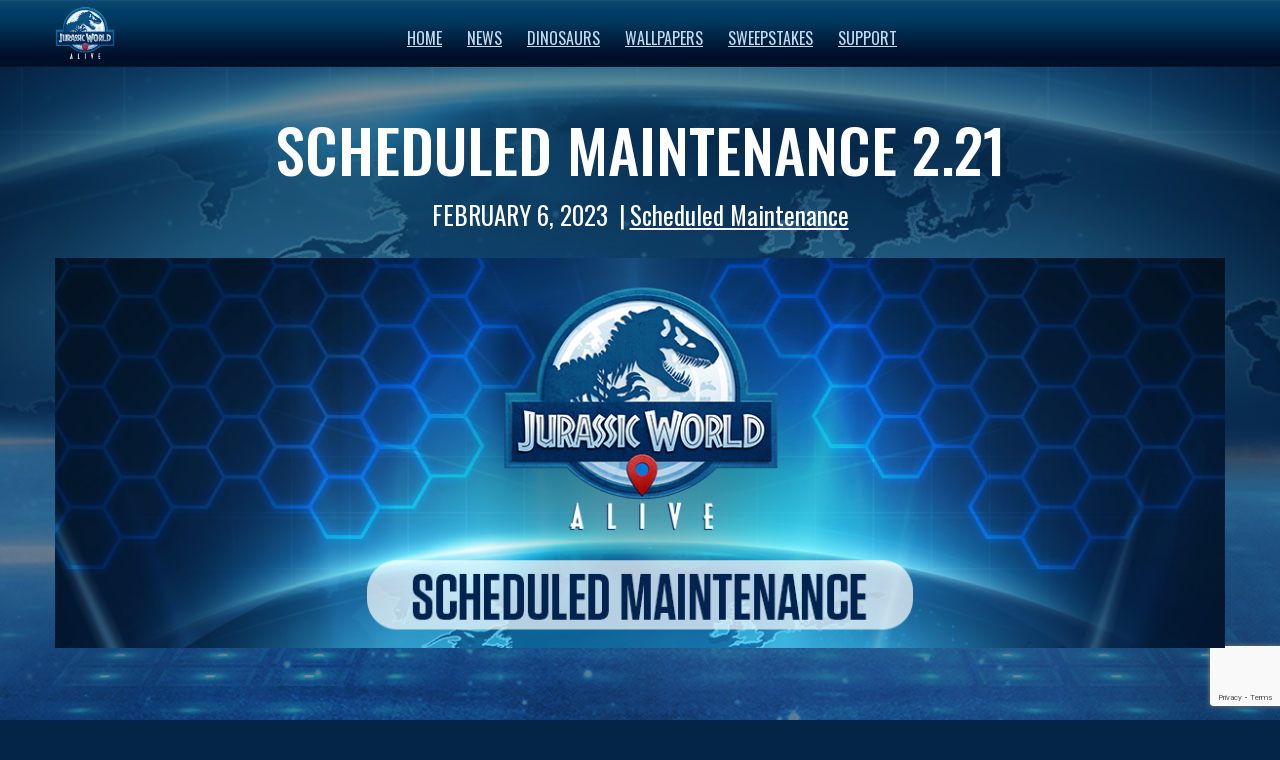

--- FILE ---
content_type: text/html; charset=UTF-8
request_url: https://jurassicworldalive.com/scheduled-maintenance/scheduled-maintenance-2-21/
body_size: 29669
content:
<!DOCTYPE html>
<html lang="en-US">
<head>
		<meta charset="UTF-8">
	<meta name="viewport" content="width=device-width, initial-scale=1">
	<link rel="profile" href="https://gmpg.org/xfn/11">
			<link rel="pingback" href="https://jurassicworldalive.com/xmlrpc.php">
			<meta name='robots' content='index, follow, max-image-preview:large, max-snippet:-1, max-video-preview:-1' />
	<style>img:is([sizes="auto" i], [sizes^="auto," i]) { contain-intrinsic-size: 3000px 1500px }</style>
	<script id="cookieyes" type="text/javascript" src="https://cdn-cookieyes.com/client_data/7cbf3f23d1aea592a95884cfd4c6abf5/script.js"></script>
	<!-- This site is optimized with the Yoast SEO plugin v26.5 - https://yoast.com/wordpress/plugins/seo/ -->
	<title>Scheduled Maintenance 2.21 - Jurassic World Alive</title>
	<link rel="canonical" href="https://jurassicworldalive.com/scheduled-maintenance/scheduled-maintenance-2-21/" />
	<meta property="og:locale" content="en_US" />
	<meta property="og:type" content="article" />
	<meta property="og:title" content="Scheduled Maintenance 2.21 - Jurassic World Alive" />
	<meta property="og:url" content="https://jurassicworldalive.com/scheduled-maintenance/scheduled-maintenance-2-21/" />
	<meta property="og:site_name" content="Jurassic World Alive" />
	<meta property="article:published_time" content="2023-02-06T13:00:48+00:00" />
	<meta property="og:image" content="https://jurassicworldalive.com/wp-content/uploads/Blog_Banner_V2_Scheduled-Maintenance.jpg" />
	<meta property="og:image:width" content="1200" />
	<meta property="og:image:height" content="400" />
	<meta property="og:image:type" content="image/jpeg" />
	<meta name="twitter:card" content="summary_large_image" />
	<meta name="twitter:label1" content="Written by" />
	<meta name="twitter:data1" content="Rose" />
	<script type="application/ld+json" class="yoast-schema-graph">{"@context":"https://schema.org","@graph":[{"@type":"WebPage","@id":"https://jurassicworldalive.com/scheduled-maintenance/scheduled-maintenance-2-21/","url":"https://jurassicworldalive.com/scheduled-maintenance/scheduled-maintenance-2-21/","name":"Scheduled Maintenance 2.21 - Jurassic World Alive","isPartOf":{"@id":"https://jurassicworldalive.com/#website"},"primaryImageOfPage":{"@id":"https://jurassicworldalive.com/scheduled-maintenance/scheduled-maintenance-2-21/#primaryimage"},"image":{"@id":"https://jurassicworldalive.com/scheduled-maintenance/scheduled-maintenance-2-21/#primaryimage"},"thumbnailUrl":"https://jurassicworldalive.com/wp-content/uploads/Blog_Banner_V2_Scheduled-Maintenance.jpg","datePublished":"2023-02-06T13:00:48+00:00","author":{"@id":"https://jurassicworldalive.com/#/schema/person/36a4a8f1b75201881698f61507fb5829"},"breadcrumb":{"@id":"https://jurassicworldalive.com/scheduled-maintenance/scheduled-maintenance-2-21/#breadcrumb"},"inLanguage":"en-US","potentialAction":[{"@type":"ReadAction","target":["https://jurassicworldalive.com/scheduled-maintenance/scheduled-maintenance-2-21/"]}]},{"@type":"ImageObject","inLanguage":"en-US","@id":"https://jurassicworldalive.com/scheduled-maintenance/scheduled-maintenance-2-21/#primaryimage","url":"https://jurassicworldalive.com/wp-content/uploads/Blog_Banner_V2_Scheduled-Maintenance.jpg","contentUrl":"https://jurassicworldalive.com/wp-content/uploads/Blog_Banner_V2_Scheduled-Maintenance.jpg","width":1200,"height":400},{"@type":"BreadcrumbList","@id":"https://jurassicworldalive.com/scheduled-maintenance/scheduled-maintenance-2-21/#breadcrumb","itemListElement":[{"@type":"ListItem","position":1,"name":"Home","item":"https://jurassicworldalive.com/"},{"@type":"ListItem","position":2,"name":"Scheduled Maintenance 2.21"}]},{"@type":"WebSite","@id":"https://jurassicworldalive.com/#website","url":"https://jurassicworldalive.com/","name":"Jurassic World Alive","description":"Available now! Download Jurassic World Alive on iOS &amp; Android","potentialAction":[{"@type":"SearchAction","target":{"@type":"EntryPoint","urlTemplate":"https://jurassicworldalive.com/?s={search_term_string}"},"query-input":{"@type":"PropertyValueSpecification","valueRequired":true,"valueName":"search_term_string"}}],"inLanguage":"en-US"},{"@type":"Person","@id":"https://jurassicworldalive.com/#/schema/person/36a4a8f1b75201881698f61507fb5829","name":"Rose","image":{"@type":"ImageObject","inLanguage":"en-US","@id":"https://jurassicworldalive.com/#/schema/person/image/","url":"https://secure.gravatar.com/avatar/ac507e26af854f5a5f3bee5e5d363137615c9f352b61bbe1b2ef47aef8008529?s=96&d=mm&r=g","contentUrl":"https://secure.gravatar.com/avatar/ac507e26af854f5a5f3bee5e5d363137615c9f352b61bbe1b2ef47aef8008529?s=96&d=mm&r=g","caption":"Rose"}}]}</script>
	<!-- / Yoast SEO plugin. -->


<link rel='dns-prefetch' href='//www.google.com' />
<link rel='dns-prefetch' href='//fonts.googleapis.com' />
<link href='https://fonts.gstatic.com' crossorigin rel='preconnect' />
<link rel="alternate" type="application/rss+xml" title="Jurassic World Alive &raquo; Feed" href="https://jurassicworldalive.com/feed/" />
<link rel="alternate" type="application/rss+xml" title="Jurassic World Alive &raquo; Comments Feed" href="https://jurassicworldalive.com/comments/feed/" />
<link rel="alternate" type="application/rss+xml" title="Jurassic World Alive &raquo; Scheduled Maintenance 2.21 Comments Feed" href="https://jurassicworldalive.com/scheduled-maintenance/scheduled-maintenance-2-21/feed/" />
<link rel='stylesheet' id='reusablec-block-css-css' href='https://jurassicworldalive.com/wp-content/plugins/reusable-content-blocks/includes/css/reusablec-block.css' type='text/css' media='all' />
<link rel='stylesheet' id='wp-block-library-css' href='https://jurassicworldalive.com/wp-includes/css/dist/block-library/style.min.css' type='text/css' media='all' />
<style id='classic-theme-styles-inline-css' type='text/css'>
/*! This file is auto-generated */
.wp-block-button__link{color:#fff;background-color:#32373c;border-radius:9999px;box-shadow:none;text-decoration:none;padding:calc(.667em + 2px) calc(1.333em + 2px);font-size:1.125em}.wp-block-file__button{background:#32373c;color:#fff;text-decoration:none}
</style>
<style id='global-styles-inline-css' type='text/css'>
:root{--wp--preset--aspect-ratio--square: 1;--wp--preset--aspect-ratio--4-3: 4/3;--wp--preset--aspect-ratio--3-4: 3/4;--wp--preset--aspect-ratio--3-2: 3/2;--wp--preset--aspect-ratio--2-3: 2/3;--wp--preset--aspect-ratio--16-9: 16/9;--wp--preset--aspect-ratio--9-16: 9/16;--wp--preset--color--black: #000000;--wp--preset--color--cyan-bluish-gray: #abb8c3;--wp--preset--color--white: #ffffff;--wp--preset--color--pale-pink: #f78da7;--wp--preset--color--vivid-red: #cf2e2e;--wp--preset--color--luminous-vivid-orange: #ff6900;--wp--preset--color--luminous-vivid-amber: #fcb900;--wp--preset--color--light-green-cyan: #7bdcb5;--wp--preset--color--vivid-green-cyan: #00d084;--wp--preset--color--pale-cyan-blue: #8ed1fc;--wp--preset--color--vivid-cyan-blue: #0693e3;--wp--preset--color--vivid-purple: #9b51e0;--wp--preset--gradient--vivid-cyan-blue-to-vivid-purple: linear-gradient(135deg,rgba(6,147,227,1) 0%,rgb(155,81,224) 100%);--wp--preset--gradient--light-green-cyan-to-vivid-green-cyan: linear-gradient(135deg,rgb(122,220,180) 0%,rgb(0,208,130) 100%);--wp--preset--gradient--luminous-vivid-amber-to-luminous-vivid-orange: linear-gradient(135deg,rgba(252,185,0,1) 0%,rgba(255,105,0,1) 100%);--wp--preset--gradient--luminous-vivid-orange-to-vivid-red: linear-gradient(135deg,rgba(255,105,0,1) 0%,rgb(207,46,46) 100%);--wp--preset--gradient--very-light-gray-to-cyan-bluish-gray: linear-gradient(135deg,rgb(238,238,238) 0%,rgb(169,184,195) 100%);--wp--preset--gradient--cool-to-warm-spectrum: linear-gradient(135deg,rgb(74,234,220) 0%,rgb(151,120,209) 20%,rgb(207,42,186) 40%,rgb(238,44,130) 60%,rgb(251,105,98) 80%,rgb(254,248,76) 100%);--wp--preset--gradient--blush-light-purple: linear-gradient(135deg,rgb(255,206,236) 0%,rgb(152,150,240) 100%);--wp--preset--gradient--blush-bordeaux: linear-gradient(135deg,rgb(254,205,165) 0%,rgb(254,45,45) 50%,rgb(107,0,62) 100%);--wp--preset--gradient--luminous-dusk: linear-gradient(135deg,rgb(255,203,112) 0%,rgb(199,81,192) 50%,rgb(65,88,208) 100%);--wp--preset--gradient--pale-ocean: linear-gradient(135deg,rgb(255,245,203) 0%,rgb(182,227,212) 50%,rgb(51,167,181) 100%);--wp--preset--gradient--electric-grass: linear-gradient(135deg,rgb(202,248,128) 0%,rgb(113,206,126) 100%);--wp--preset--gradient--midnight: linear-gradient(135deg,rgb(2,3,129) 0%,rgb(40,116,252) 100%);--wp--preset--font-size--small: 13px;--wp--preset--font-size--medium: 20px;--wp--preset--font-size--large: 36px;--wp--preset--font-size--x-large: 42px;--wp--preset--spacing--20: 0.44rem;--wp--preset--spacing--30: 0.67rem;--wp--preset--spacing--40: 1rem;--wp--preset--spacing--50: 1.5rem;--wp--preset--spacing--60: 2.25rem;--wp--preset--spacing--70: 3.38rem;--wp--preset--spacing--80: 5.06rem;--wp--preset--shadow--natural: 6px 6px 9px rgba(0, 0, 0, 0.2);--wp--preset--shadow--deep: 12px 12px 50px rgba(0, 0, 0, 0.4);--wp--preset--shadow--sharp: 6px 6px 0px rgba(0, 0, 0, 0.2);--wp--preset--shadow--outlined: 6px 6px 0px -3px rgba(255, 255, 255, 1), 6px 6px rgba(0, 0, 0, 1);--wp--preset--shadow--crisp: 6px 6px 0px rgba(0, 0, 0, 1);}:where(.is-layout-flex){gap: 0.5em;}:where(.is-layout-grid){gap: 0.5em;}body .is-layout-flex{display: flex;}.is-layout-flex{flex-wrap: wrap;align-items: center;}.is-layout-flex > :is(*, div){margin: 0;}body .is-layout-grid{display: grid;}.is-layout-grid > :is(*, div){margin: 0;}:where(.wp-block-columns.is-layout-flex){gap: 2em;}:where(.wp-block-columns.is-layout-grid){gap: 2em;}:where(.wp-block-post-template.is-layout-flex){gap: 1.25em;}:where(.wp-block-post-template.is-layout-grid){gap: 1.25em;}.has-black-color{color: var(--wp--preset--color--black) !important;}.has-cyan-bluish-gray-color{color: var(--wp--preset--color--cyan-bluish-gray) !important;}.has-white-color{color: var(--wp--preset--color--white) !important;}.has-pale-pink-color{color: var(--wp--preset--color--pale-pink) !important;}.has-vivid-red-color{color: var(--wp--preset--color--vivid-red) !important;}.has-luminous-vivid-orange-color{color: var(--wp--preset--color--luminous-vivid-orange) !important;}.has-luminous-vivid-amber-color{color: var(--wp--preset--color--luminous-vivid-amber) !important;}.has-light-green-cyan-color{color: var(--wp--preset--color--light-green-cyan) !important;}.has-vivid-green-cyan-color{color: var(--wp--preset--color--vivid-green-cyan) !important;}.has-pale-cyan-blue-color{color: var(--wp--preset--color--pale-cyan-blue) !important;}.has-vivid-cyan-blue-color{color: var(--wp--preset--color--vivid-cyan-blue) !important;}.has-vivid-purple-color{color: var(--wp--preset--color--vivid-purple) !important;}.has-black-background-color{background-color: var(--wp--preset--color--black) !important;}.has-cyan-bluish-gray-background-color{background-color: var(--wp--preset--color--cyan-bluish-gray) !important;}.has-white-background-color{background-color: var(--wp--preset--color--white) !important;}.has-pale-pink-background-color{background-color: var(--wp--preset--color--pale-pink) !important;}.has-vivid-red-background-color{background-color: var(--wp--preset--color--vivid-red) !important;}.has-luminous-vivid-orange-background-color{background-color: var(--wp--preset--color--luminous-vivid-orange) !important;}.has-luminous-vivid-amber-background-color{background-color: var(--wp--preset--color--luminous-vivid-amber) !important;}.has-light-green-cyan-background-color{background-color: var(--wp--preset--color--light-green-cyan) !important;}.has-vivid-green-cyan-background-color{background-color: var(--wp--preset--color--vivid-green-cyan) !important;}.has-pale-cyan-blue-background-color{background-color: var(--wp--preset--color--pale-cyan-blue) !important;}.has-vivid-cyan-blue-background-color{background-color: var(--wp--preset--color--vivid-cyan-blue) !important;}.has-vivid-purple-background-color{background-color: var(--wp--preset--color--vivid-purple) !important;}.has-black-border-color{border-color: var(--wp--preset--color--black) !important;}.has-cyan-bluish-gray-border-color{border-color: var(--wp--preset--color--cyan-bluish-gray) !important;}.has-white-border-color{border-color: var(--wp--preset--color--white) !important;}.has-pale-pink-border-color{border-color: var(--wp--preset--color--pale-pink) !important;}.has-vivid-red-border-color{border-color: var(--wp--preset--color--vivid-red) !important;}.has-luminous-vivid-orange-border-color{border-color: var(--wp--preset--color--luminous-vivid-orange) !important;}.has-luminous-vivid-amber-border-color{border-color: var(--wp--preset--color--luminous-vivid-amber) !important;}.has-light-green-cyan-border-color{border-color: var(--wp--preset--color--light-green-cyan) !important;}.has-vivid-green-cyan-border-color{border-color: var(--wp--preset--color--vivid-green-cyan) !important;}.has-pale-cyan-blue-border-color{border-color: var(--wp--preset--color--pale-cyan-blue) !important;}.has-vivid-cyan-blue-border-color{border-color: var(--wp--preset--color--vivid-cyan-blue) !important;}.has-vivid-purple-border-color{border-color: var(--wp--preset--color--vivid-purple) !important;}.has-vivid-cyan-blue-to-vivid-purple-gradient-background{background: var(--wp--preset--gradient--vivid-cyan-blue-to-vivid-purple) !important;}.has-light-green-cyan-to-vivid-green-cyan-gradient-background{background: var(--wp--preset--gradient--light-green-cyan-to-vivid-green-cyan) !important;}.has-luminous-vivid-amber-to-luminous-vivid-orange-gradient-background{background: var(--wp--preset--gradient--luminous-vivid-amber-to-luminous-vivid-orange) !important;}.has-luminous-vivid-orange-to-vivid-red-gradient-background{background: var(--wp--preset--gradient--luminous-vivid-orange-to-vivid-red) !important;}.has-very-light-gray-to-cyan-bluish-gray-gradient-background{background: var(--wp--preset--gradient--very-light-gray-to-cyan-bluish-gray) !important;}.has-cool-to-warm-spectrum-gradient-background{background: var(--wp--preset--gradient--cool-to-warm-spectrum) !important;}.has-blush-light-purple-gradient-background{background: var(--wp--preset--gradient--blush-light-purple) !important;}.has-blush-bordeaux-gradient-background{background: var(--wp--preset--gradient--blush-bordeaux) !important;}.has-luminous-dusk-gradient-background{background: var(--wp--preset--gradient--luminous-dusk) !important;}.has-pale-ocean-gradient-background{background: var(--wp--preset--gradient--pale-ocean) !important;}.has-electric-grass-gradient-background{background: var(--wp--preset--gradient--electric-grass) !important;}.has-midnight-gradient-background{background: var(--wp--preset--gradient--midnight) !important;}.has-small-font-size{font-size: var(--wp--preset--font-size--small) !important;}.has-medium-font-size{font-size: var(--wp--preset--font-size--medium) !important;}.has-large-font-size{font-size: var(--wp--preset--font-size--large) !important;}.has-x-large-font-size{font-size: var(--wp--preset--font-size--x-large) !important;}
:where(.wp-block-post-template.is-layout-flex){gap: 1.25em;}:where(.wp-block-post-template.is-layout-grid){gap: 1.25em;}
:where(.wp-block-columns.is-layout-flex){gap: 2em;}:where(.wp-block-columns.is-layout-grid){gap: 2em;}
:root :where(.wp-block-pullquote){font-size: 1.5em;line-height: 1.6;}
</style>
<link rel='stylesheet' id='brook-child-style-css' href='https://jurassicworldalive.com/wp-content/themes/brook-child/style.css' type='text/css' media='all' />
<link rel='stylesheet' id='google-fonts-roboto-oswald-css' href='https://fonts.googleapis.com/css?family=Roboto:400%7COswald:400%2C300%2C500&#038;display=swap' type='text/css' media='all' />
<link rel='stylesheet' id='brook-style-css' href='https://jurassicworldalive.com/wp-content/themes/brook/style.min.css' type='text/css' media='all' />
<style id='brook-style-inline-css' type='text/css'>
/* STYLE */
h1, h2, h3{
    text-transform: uppercase;
    font-weight: 500;
}
h3{
    color: #fcdd53 !important;
}
h4{
    font-weight: 500;
    color: #C1D9EF !important;
}
h5, h6{
    font-weight: 500;
}
@media (max-width: 767px){
    h1{
        font-size:40px !important;
    }
}
strong{
    font-weight: 500 !important;
}
p{
    margin-bottom: 1em !important;
}
ul li{
    padding-bottom: 0.2em;
}
ul ul{
    padding-top:0.5em;
}
td, th{
    text-align: left !important;
    vertical-align: top !important;
}
table th {
    background: #C1D9EF;    
    padding-left: 0.5em;
}
table th h5{
    color: #042545;
}
.menu--primary a{
    font-weight: 400;
}
.button{
    font-weight: 400;
}
a.btn-green, a:hover.btn-green{
    color:#ffffff !important;
    text-transform: uppercase;
    font-weight: 400;
    text-decoration: none !important;
    text-align:center;
 } 
.btn-green{           
    -webkit-clip-path: polygon(10% 0%, 100% 0, 100% 80%, 90% 100%, 0 100%, 0% 20%);
    clip-path: polygon(10% 0%, 100% 0, 100% 80%, 90% 100%, 0 100%, 0% 20%);
    background: #64CF04;
    padding: 10px 38px; 
    display:inline-block; 
}
.btn-green:hover {          
    background: #008D00;       
}
.btn-green.long{
    -webkit-clip-path: polygon(5% 0%, 100% 0, 100% 80%, 95% 100%, 0 100%, 0% 20%);
    clip-path: polygon(5% 0%, 100% 0, 100% 80%, 95% 100%, 0 100%, 0% 20%);
    background: #64CF04;
}
.btn-green.long:hover{
    background: #008D00;
}
.blue-gradient{    
    background: #FFFFFF;
    background: -webkit-linear-gradient(to bottom, #FFFFFF 0%, #C1D9EF 100%);
    background: -moz-linear-gradient(to bottom, #FFFFFF 0%, #C1D9EF 100%);
    background: linear-gradient(to bottom, #FFFFFF 0%, #C1D9EF 100%);
    -webkit-background-clip: text;
    -webkit-text-fill-color: transparent;
}
.page-scroll-up{
    background: #1097FF !important;
    font-size: 40px;
}
.page-scroll-up:hover{
    background: #769CC1 !important;
}
.white-border img{
    border: 2px solid #ffffff
}
.white-border img:hover{
    border: 2px solid #FFAE00;
}

/* GENERAL */
@media only screen and (max-width: 769px) {
    .swap-on-mobile {
        display: flex !important;
        flex-direction: column-reverse;
    }
}
.no-bg-img .site{
    background-image: none;
}

@media (max-width: 767px){
    /*.vc_video-bg.vc_hidden-xs{
        display: block !important;
    }*/
    .text-center{
    text-align:center;
    }
}


/* HOMEPAGE */
.first-time{
    min-height: 176px !important;
}
@media (max-width: 767px){
    .first-time{
        min-height: 0px !important;
    }
    .first-time p{
        margin-bottom:0px !important;
    }
}
.tm-popup-video .video-play{
    background-color: transparent !important;
    border: 3px solid #ffffff;
}
.tm-popup-video .video-play-icon:before{
    border-top: 15px solid transparent;
    border-bottom: 15px solid transparent;
    border-left: 23px solid #fff;
}
a.view-all{
    color: #ffffff;
}
a.view-all:after{
    content: " ";
    width: 0;
    height: 0;
    border-left: 15px solid #ffffff;
    border-right: 0px solid transparent;
    border-bottom: 15px solid transparent;
    position: absolute;
    top: 5px;
    margin-left: 10px;
    border-top: 14px solid transparent;
}
a.view-all:hover:after{
    border-left: 15px solid #C1D9EF;
}
a.more-details{
    position: absolute;
    bottom: 25px;
    right: 133px;
}
@media only screen and (max-width: 769px) {
    a.more-details{
        position: relative;
        bottom: 0;
        right: 0;    
        left: 25%;
        top:  35px;
    }
}
/*Slider*/
.tm-swiper .swiper-pagination-bullet:before{
    background: #C1D9EF;
}
.tm-swiper .swiper-pagination-bullet.swiper-pagination-bullet-active:before, .tm-swiper .swiper-pagination-bullet:hover:before{
    background: #1097FF;
}
.swiper-slide.swiper-slide-active{
    border: 2px solid #1097FF;
}
.swiper-slide{
    border: 2px solid #89A9C5;
}

/* Revolution Slider */
@media only screen and (max-width: 769px) {
    #rev_slider_5_1_wrapper .uranus.tparrows:before{
        font-size: 30px !important;
        top: 78% !important;
    }
    #rev_slider_5_1_wrapper .uranus.tparrows{
        top: 78% !important;
    }
    #rev_slider_5_1_wrapper .tp-leftarrow.uranus.tparrows{
        left: -10% !important;
    }
    #rev_slider_5_1_wrapper .tp-rightarrow.uranus.tparrows{
        left: 109% !important;
    }
}
/* Revolution Slider */

/* Dinosaur mobile */
.dino-name h4{
    color: #FCDD53 !important;
    text-transform: uppercase !important;
    font-size: 25px !important;
}
.dino-title p{
    margin-bottom: 0.3em !important;
    color: #C1D9EF;
    text-transform: uppercase;
    font-weight: 400;
}
.dino-info p{
    font-weight: 400;
}
.dino-info.small p{
    font-weight: 300;
    font-size: 20px;
}


/* FOOTER */
#subscribe{
	font-size: 30px;
}
#legal p{
	font-weight:100;
	margin-bottom: 5px;
    line-height: 1.1;
}
#footer #social .follow-us p{
	font-size: 40px;
} 
#footer #social p{
	font-size: 60px;
    line-height: 1.1;
    font-weight: 400;
}
#footer #subcribe p{
	font-size: 30px;
}
@media screen and (max-width: 782px){
	#legal p{
		text-align: center;
	}
	#footer #social p{
		font-size: 40px;
	}
	#footer #subcribe p{
	font-size: 20px;
    }
}

/* BREADCRUMBS */
.page-title-bar-01 .page-breadcrumb{
    bottom:  0px !important;
    display: none;
}
.archive .page-title-bar-01 .page-breadcrumb{
    bottom:  0px !important;
    display: inline-block;
}

/* BLOG Grid - Start */
.tm-blog.style-grid-modern .post-permalink{
    text-decoration: none;
}
.tm-blog.style-grid-modern .post-info{
    background: linear-gradient(180deg, rgba(193,217,239,1) 0%, rgba(118,156,193,1) 100%);
    text-align:  left;
    padding: 30px;
 }
 .tm-blog.style-grid-modern .post-title{
    color: #042545 !important;
    font-size: 30px;
    line-height: 1;
    text-transform: none;
 }
.tm-blog.style-grid-modern .post-wrapper .post-meta{
    margin-bottom: 20px;
  }
 .tm-blog.style-grid-modern .post-wrapper .post-date{
    color: #042545 !important;
    font-size: 25px;
    line-height: 1.2;
    font-weight: 500;
    display: block;
    text-transform: uppercase;
 }
 .tm-blog.style-grid-modern .post-wrapper .post-categories{
    color: #042545 !important;
    font-size: 25px;
    line-height: 1.1;
    font-weight: 100;
 }
 .tm-blog.style-grid-modern .post-meta>div{
    display:  inline-block;
 }
 .tm-blog.style-grid-modern .post-meta>div+div:before{
    display: none;
 }
 .tm-blog.style-grid-modern .post-meta>div+div{
    padding-left: 0;
    margin-left: 0;
 }
 .tm-blog.style-grid-modern .post-read-more{
    display: none;
 }

/* BLOG Grid - END */

/* BLOG Category - Start*/
.tm-blog.style-list .post-wrapper{
    background: #E8E8E8;
}
.tm-blog.style-list .post-title, .tm-blog.style-list .post-title a{
    color: #0A133D !important;
    font-size: 35px;
}
.tm-blog.style-list .post-meta{
    border-bottom:  0px;
    padding-botton:  0px;
    margin-bottom: 0px;
}
.tm-grid-wrapper .tm-filter-button-group{
    padding-bottom: 30px !important;
}
/* BLOG Category - END */

/* BLOG Single - Start*/
.single-post .page-main-content{
    font-weight: 100;    
}
/*Single Blog - details*/
.single-post a, .single-post a:hover{
    color: #1097FF;
    text-decoration: underline;
}
.single-post .blog-modern-header {
    background: none !important;
    padding: 45px 0 10px !important;
    color: #fff;
}
.single-post .entry-header{
    margin-bottom: 0px !important;
}
.single-post.single-blog-style-modern .entry-title{
    margin-bottom: 10px !important;
}
.single-post .blog-modern-header .entry-title{    
    text-transform: uppercase;
    font-size: 60px;
}
.single-post.single-blog-style-modern .blog-modern-header .post-categories a{
    text-transform: none !important;
    color: #FFFFFF !important;
}
.single-post .post-meta{
    font-size: 25px;
    color: #FFFFFF;
    font-weight: 400;
    text-transform: uppercase;
}
.single-post .post-meta>div{
    
}
.page-content{
    padding-top: 5px;
}
.single-post.single-blog-style-modern .post-feature{
    margin-top: 0px !important;
    padding-top: 15px;
}
@media (max-width: 767px){
   .single-post.single-blog-style-modern .post-feature{
        margin-bottom: 43px !important;
    } 
}
.single-post.single-blog-style-modern .post-return-archive span{
    font-size: 20px;
    color: #FFFFFF;
}
.single-post .page-main-content .post-return-archive{
    font-size: 25px;
}
.single-post .page-main-content .post-return-archive a, .single-post .page-main-content .post-return-archive a:hover{
    color: #FFFFFF;
}
.single-post .entry-content{
    border-bottom:  0px solid;
}
.single-post-extra-info{
    background: none;
}
.single-post.single-blog-style-modern .post-share-list a{
    background: #C1D9EF;
    color: #042545;
}
.single-post.single-blog-style-modern .post-share-list a:hover{
    background-color: #FFFFFF !important;   
    color: #1097FF;
}
.single-post.single-blog-style-modern .hint--primary:after{
    background-color: #1097FF !important;
}
.single-post.single-blog-style-modern .hint--primary.hint--left:before{
    border-left-color: #1097FF !important;
}
.single-post .intro-blog{
    color: #FFFFFF;
    font-size:  30px;
    margin-bottom: 1.3em;
    font-weight: 500;
}
[class*=hint--]:after{
    font-size: 19px;
}
/* BLOG Single - END*/

/* BLOG Archive - Start */
.tm-blog.style-list .post-info{
    background: linear-gradient(180deg, rgba(193,217,239,1) 0%, rgba(118,156,193,1) 100%);
}
.tm-blog.style-list .post-meta .post-date{
    color: #0A133D;
}
.tm-blog.style-list .post-meta .post-categories, .tm-blog.style-list .post-meta .post-categories a, .tm-blog.style-list .post-meta .post-categories a:hover {
    color: #0A133D;
}
.wp-block-search__label{
    display: none;
}
.wp-block-search__button{
    font-size: 15px;
}
@media screen and (max-width: 782px){
    .tm-grid-wrapper.filter-counter-style-01 .btn-filter{
        padding:5px 10px !important;
        font-size:20px !important;
    }
}

/* BLOG Archive - END */

/* SIDEBAR - Start*/
.page-sidebar .page-sidebar-content{
    background: #000F29;
}
.page-sidebar .page-sidebar-content #search-2{     
     border: 1px solid #80EEF4;
}
.page-sidebar .page-sidebar-content input[type='search']{
    background: #000F29;
    color: #C1D9EF;
}
.page-sidebar .page-sidebar-content{
    border:  0px solid;
}

.page-content .widget-title, .page-content .widgettitle{
    border-bottom: 1px solid #ffffff;
    font-size: 25px;
}
.page-sidebar a, .page-sidebar a: hover{
    color: #80EEF4;
}
.page-sidebar-special{
    padding: 50px 29px 66px;
    background: #000F29;
}
.page-sidebar .widget_recent_entries li a, .page-sidebar .widget_archive li a{
    color: #80EEF4;
}
.page-sidebar h2{
    font-size: 35px;
}
/* SIDEBAR - End */

/* PAGINATION - Start */
.single-post.single-blog-style-modern .post-pagination-next{
    background: #28558D;
    padding: 50px 0 50px;
}
.single-post.single-blog-style-modern .post-pagination-next a{
    text-decoration: none;
}
.single-post.single-blog-style-modern .post-pagination-next .nav-desc{
    color: #ffffff;
}
.single-post.single-blog-style-modern .post-pagination-next .nav-post-title{
    color: #ffffff;
    text-transform: uppercase;
    font-size: 30px;
}
.tm-grid-pagination{
    padding-top: 15px;
}
.page-pagination li .current{
    background-color: #769CC1 !important;
}
.page-pagination li a{
    color: #769CC1;
}
.page-pagination li a:hover{    
    background-color: #769CC1 !important;
}
/* PAGINATION - End */

/* ACCORDION */
.vc_tta-color-sky.vc_tta-style-classic .vc_tta-panel.vc_active .vc_tta-panel-title>a{
    color: #042545 !important;
}
.vc_tta-color-sky.vc_tta-style-classic .vc_tta-panel.vc_active .vc_tta-panel-heading{
    border-color: #C1D9EF !important;
    background-color: #C1D9EF !important;
}

/* SWEEPSTAKES - Start */
@media screen and (max-width: 769px){
    .category-sweepstakes h3{
        margin-top:10px !important;
        font-size: 30px !important;
    }
    .category-sweepstakes .intro-blog{
        font-size: 25px !important;
        font-weight:400 !important;
    }
}
.category-sweepstakes h4 {
    color: #FCDD53 !important;
    line-height: 1 !important;
    margin-bottom: 10px !important;
}
.sweepstakes-description {
    font-size: 32px;
    line-height: 1.2;
    text-transform: uppercase;
    color: #98ddfa;
}
.sweepstakes-winners{
    font-weight: 500;
}
.sweepstakes-prize-description{
    font-size: 20px;
}
.sweepstakes-legal{
    font-size: 16px;
}
/* SWEEPSTAKES - END */

/* PORTFOLIO - Start */
.single-portfolio .site{
    background-image: none !important;
}
.single-portfolio .portfolio-title{
    display: none;
}
.single-portfolio .portfolio-about-project-label, .portfolio-details-list label, .single-portfolio .portfolio-share h6{
    font-size: 30px !important;
}
.single-portfolio .portfolio-share a{
    padding:  0 5px !important;
    font-size: 35px !important;
}
.tm-portfolio .modern-grid{
    grid-column-gap: 20px;
    grid-row-gap: 20px;
}
.portfolio-overlay-faded .post-wrapper:hover h3.post-overlay-title{
    color: #fff !important;
    padding-bottom: 10px;
    text-align: left !important;
    text-transform: none !important;
    font-size:30px;
}
.portfolio-overlay-faded .post-overlay-info{
    vertical-align: bottom !important;
}
.post-overlay.primary-background-color{
    background: linear-gradient(180deg, rgba(4,37,69,0) 75%, rgba(4,37,69,1) 100%) !important;
    border:  2px solid #1097FF;
}
.portfolio-details-gallery .portfolio-image:first-child{
    display: none;    
}
.portfolio-details-gallery .portfolio-image:first-child+.portfolio-image{
    margin-top: 0px;
}
[class*=hint--]:after{
    color: #042545 !important;
    font-weight: 400;
}
.tm-grid-wrapper.filter-counter-style-01 .filter-text{
    font-weight: 400;
}
.portfolio-overlay-faded-04 .post-overlay{
    background: linear-gradient(180deg, rgba(4,37,69,0) 60%, rgba(4,37,69,1) 100%) !important;
    border:  2px solid #1097FF;
}
.portfolio-overlay-faded-04 .post-wrapper:hover .post-overlay-categories, .portfolio-overlay-faded-04 .post-wrapper:hover .post-overlay-title{
    color: #C1D9EF;
}
.portfolio-overlay-faded-04 .post-wrapper:hover h3.post-overlay-title{
    color: #ffffff !important;
    text-transform: none !important;
}
.portfolio-overlay-faded-04 .post-overlay-info{
    padding: 15px 28px !important;
}
/* PORTFOLIO - END */

/* AMBER CLUB - Start */
@media only screen and (max-width: 769px) {
    .img-mobile-amber{
        max-width: 50%;
        margin: 0 auto;
    }
}
/* AMBER CLUB - END */
/* Twitter -> X - Start */
.single-post .fa-twitter:before {
    content: url(https://jurassicworldalive.com/wp-content/uploads/x-logo-blue-042545_14.png) !important;
}
.post-share-list a:hover .fa-twitter:before {
    content: url(https://jurassicworldalive.com/wp-content/uploads/x-logo-blue-1097FF_14.png) !important;
}
.single-post.single-blog-style-modern .hint--primary.twitter:after {
    content: "X" !important;
}
/* Twitter -> X - End */
.primary-font,input,select,textarea{font-family:Oswald}.primary-font-important{font-family:Oswald !important}.boxed{max-width:1600px}::-moz-selection{color:#fff;background-color:#fff}::selection{color:#fff;background-color:#fff}mark,blockquote:before,.growl-close:hover,.primary-color,.tm-accordion.style-01 .active .accordion-title,.tm-accordion.style-01 .accordion-title-wrapper:hover .accordion-title,.tm-accordion.style-02 .accordion-title:hover,.tm-button.style-solid.tm-button-primary,.tm-button.style-text.tm-button-primary:hover,.tm-button.style-text.tm-button-primary .button-icon,.tm-button.style-text-long-arrow.tm-button-primary,.tm-button.style-text-long-arrow .button-arrow,.tm-box-icon .tm-box-icon__btn .button-icon,.tm-box-icon .tm-box-icon__btn:hover,.tm-box-icon .icon,.tm-counter.style-01 .icon,.tm-counter.style-02 .icon,.tm-counter.style-03 .icon,.tm-counter.style-03 .number-wrap,.tm-counter.style-05 .icon,.tm-circle-progress-chart .chart-icon,.chart-legends li:hover,.tm-drop-cap.style-02 .drop-cap,.tm-product-banner-slider .tm-product-banner-btn,.tm-countdown.style-03 .second .number,.typed-text mark,.typed-text .typed-cursor,.typed-text-02 .typed-cursor,.tm-twitter.style-slider-quote .tweet-info:before,.tm-twitter.style-slider-quote .tweet-text a,.tm-twitter .tweet:before,.tm-info-boxes .box-icon,.tm-info-boxes .tm-button .button-icon,.tm-problem-solution .ps-label,.tm-instagram .instagram-user-name,.tm-mailchimp-form.style-01 .form-submit,.tm-mailchimp-form.style-02 .form-submit,.tm-grid-wrapper.filter-counter-style-01 .btn-filter.current,.tm-grid-wrapper.filter-counter-style-01 .btn-filter:hover,.tm-blog .post-title a:hover,.tm-blog .post-categories a:hover,.tm-blog.style-list .sticky .post-title,.tm-blog.style-grid-minimal .post-quote .post-quote-name,.tm-blog.style-grid-classic .post-quote-icon,.tm-blog.style-grid-classic-03 .post-categories,.tm-blog.style-grid-metro .format-quote .post-content:before,.tm-blog.style-grid-sticky .format-quote .post-content:before,.tm-heading.highlight mark,.tm-heading.modern-02 .heading,.tm-heading.modern-04 .heading,.tm-heading.link-style-02 .heading a,.tm-popup-video.style-poster-04 .video-play,.tm-product.style-grid .woosw-btn.woosw-added,.tm-product.style-grid .woosc-btn.woosc-btn-added,.tm-pricing .feature-icon,.tm-pricing-rotate-box .tm-pricing-list li:before,.tm-pricing-table .title,.tm-portfolio.style-carousel-auto-wide .post-categories,.tm-portfolio.style-carousel-auto-wide .post-read-more a:hover,.tm-portfolio.style-carousel-auto-wide .post-read-more .button-icon,.tm-portfolio.style-metro-with-caption .post-wrapper:hover .post-title,.tm-portfolio-featured.style-01 .post-title a:hover,.tm-case-study-slider .sub-title,.tm-restaurant-carousel.style-01 .item-price,.tm-restaurant-menu.style-2 .menu-price,.tm-icon.style-01 .icon,.tm-list .marker,.tm-list .link:hover,.tm-list.style-modern-icon .marker,.tm-timeline.style-01 .year,.tm-testimonial.style-grid .testimonial-quote-icon,.tm-testimonial.style-carousel .testimonial-quote-icon,.tm-testimonial.style-carousel-02 .testimonial-quote-icon,.tm-testimonial.style-carousel-04 .testimonial-quote-icon,.tm-testimonial.style-carousel-free-mode .testimonial-quote-icon,.tm-testimonial.style-simple-slider .testimonial-quote-icon,.tm-team-member.style-05 .position,.tm-mailchimp-form-popup .subscribe-open-popup-link,.mailchimp-form-popup-close:hover,.tm-mailchimp-form-box.style-01 .form-submit,.tm-social-networks .link:hover,.tm-social-networks.style-large-icons .link:hover,.tm-swiper .swiper-nav-button:hover,.tm-slider a:hover .heading,.woosw-popup .woosw-popup-inner .woosw-popup-content .woosw-popup-content-top .woosw-popup-close:hover,.woosw-popup .woosw-popup-inner .woosw-popup-content .woosw-popup-content-bot .woosw-popup-content-bot-inner .woosw-page:hover,.woosw-popup .woosw-popup-inner .woosw-popup-content .woosw-popup-content-bot .woosw-popup-content-bot-inner .woosw-continue:hover,.skin-primary .wpcf7-text.wpcf7-text,.skin-primary .wpcf7-textarea,.tm-menu .menu-price,.page-content .tm-custom-menu.style-1 .menu a:hover,.post-share a:hover,.post-share-toggle,.tagcloud a:hover,.single-post .post-meta .meta-icon,.single-post .post-meta .sl-icon,.single-post .post-categories a:hover,.single-post .entry-footer .post-share a:hover,.single-portfolio .portfolio-share a:hover,.tm-posts-widget .post-date:before,.page-sidebar .widget_pages .current-menu-item>a,.page-sidebar .widget_nav_menu .current-menu-item>a,.page-sidebar .insight-core-bmw .current-menu-item>a,.widget_recent_entries .post-date:before,.widget_search .search-submit,.widget_product_search .search-submit,body.search .page-main-content .search-form .search-submit,.page-sidebar-fixed .widget a:hover,.wpb-js-composer .vc_tta.vc_general.vc_tta-style-brook-01 .vc_tta-tab.vc_active>a,.wpb-js-composer .vc_tta.vc_general.vc_tta-style-brook-01 .vc_active .vc_tta-panel-heading,.wpb-js-composer .vc_tta.vc_general.vc_tta-style-brook-02 .vc_tta-tab:hover,.page-template-portfolio-fullscreen-type-hover-03 .page-social-networks a:hover{color:#fff}.primary-color-important,.primary-color-hover-important:hover{color:#fff!important}.primary-background-color,.hint--primary:after,.page-scroll-up,.widget_calendar #today,.top-bar-01 .top-bar-button,.desktop-menu .header-09 .header-special-button,.tm-accordion.style-02 .active .accordion-title,.tm-maps.overlay-style-01 .animated-dot .middle-dot,.tm-maps.overlay-style-01 .animated-dot div[class*='signal'],.tm-gallery .overlay,.tm-grid-wrapper.filter-counter-style-01 .filter-counter,.tm-blog.style-list .post-quote,.tm-blog.style-grid-sticky .post-wrapper,.tm-blog.style-grid-sticky .post-video .icon,.tm-blog.style-grid-classic .post-info:before,.tm-blog.style-grid-modern .post-read-more,.tm-blog.style-grid-modern .post-feature:after,.tm-button.tm-button-primary.style-solid:hover,.tm-icon.style-02 .icon,.tm-countdown.style-02 .number,.tm-contact-form-7.style-03 .wpcf7-form-control-wrap:after,.tm-gradation .dot,.tm-heading.below-separator .separator:after,.tm-heading.thick-separator .separator:after,.tm-heading.top-separator .separator:after,.tm-portfolio.style-carousel-auto-wide .post-title:before,.tm-mailchimp-form.style-01 .form-submit:hover,.tm-mailchimp-form.style-02 .form-submit:hover,.tm-separator.style-modern-dots .dot,.tm-team-member.style-01 .overlay,.tm-team-member.style-02 .overlay,.tm-team-member.style-03 .overlay,.tm-timeline.style-01 .dot:before,.tm-timeline.style-01 .dot:after,.tm-timeline.style-02 .dot:before,.tm-testimonial.style-grid .testimonial-item:hover,.tm-testimonial.style-grid-02 .testimonial-item:hover,.tm-testimonial.style-carousel .testimonial-item:hover,.tm-testimonial.style-carousel-02 .testimonial-item:hover,.tm-testimonial.style-carousel-03 .swiper-slide-active .testimonial-item,.tm-testimonial.style-carousel-free-mode .testimonial-item:hover,.tm-text-box.style-03,.tm-rotate-box .box,.tm-attribute-list.style-02 .item:before,.tm-slider-button.style-01 .slider-btn:hover,.tm-social-networks.style-flat-rounded-icon .item:hover .link,.tm-social-networks.style-solid-rounded-icon .item:hover .link,.tm-button.style-flat.tm-button-primary,.tm-button.style-flat-rounded.tm-button-primary,.tm-button.style-border-icon.tm-button-primary,.tm-pricing-table .tm-pricing-feature-mark,.tm-pricing-table .tm-button.tm-button-primary.tm-pricing-button:hover,.vc_progress_bar .vc_general.vc_single_bar .vc_bar,.wpb-js-composer .vc_tta.vc_general.vc_tta-style-brook-01 .vc_tta-tab.vc_active:after,.wpb-js-composer .vc_tta-style-brook-02 .vc_tta-tab.vc_active,.wpb-js-composer .vc_tta.vc_general.vc_tta-style-brook-02 .vc_active .vc_tta-panel-heading,.tm-popup-video .video-play,.tm-pricing.style-01 .tm-pricing-feature-mark,.tm-pricing .tm-pricing-button:hover,.tm-mailchimp-form-box.style-01,.tm-services-list.style-02 .service-image .blend-bg,.tm-swiper .swiper-pagination-progressbar .swiper-pagination-progressbar-fill,.tm-swiper.pagination-style-07 .progressbar .filled,.tm-swiper.pagination-style-02 .swiper-pagination-bullet:hover:before,.tm-swiper.pagination-style-02 .swiper-pagination-bullet.swiper-pagination-bullet-active:before,.tm-swiper.pagination-style-04 .swiper-pagination-bullet:hover:before,.tm-swiper.pagination-style-04 .swiper-pagination-bullet.swiper-pagination-bullet-active:before,.tm-swiper.nav-style-05 .swiper-nav-button:hover,.single-post.single-blog-style-modern .post-share-list a:hover,.single-post article.post .post-quote,.nav-links a:hover,.portfolio-details-gallery .portfolio-overlay,.widget_search .search-submit:hover,.widget_product_search .search-submit:hover,body.search .page-main-content .search-form .search-submit:hover,.tm-search-form .category-list a:hover,.select2-container--default .select2-results__option--highlighted[aria-selected],.page-links>span,.page-links>a:hover,.page-links>a:focus,.comment-nav-links li .current,.comment-nav-links li a:hover,.comment-nav-links li a:focus,.page-pagination li .current,.page-pagination li a:hover,.page-pagination li a:focus{background-color:#fff}.primary-background-color-important,.primary-background-color-hover-important:hover,.lg-progress-bar .lg-progress{background-color:#fff!important}.btn-view-full-map{background-color:rgba(255,255,255,0.7)}.primary-border-color,.widget_search .search-field:focus,.widget_product_search .search-field:focus,.popup-search-wrap .search-form .search-field:focus,.widget .mc4wp-form input[type=email]:focus,.tm-accordion.style-01 .active .accordion-title,.tm-button.style-flat.tm-button-primary,.tm-button.style-flat-rounded.tm-button-primary,.tm-button.style-solid.tm-button-primary,.tm-button.style-border-icon.tm-button-primary,.tm-box-icon.style-01:hover .content-wrap:before,.tm-counter.style-02:hover,.tm-timeline.style-01 .year,.tm-testimonial.style-simple-slider .testimonial-quote-icon,.tm-slider-button.style-01 .slider-btn:hover,.widget_pages .current-menu-item,.widget_nav_menu .current-menu-item,.insight-core-bmw .current-menu-item,.post-share-toggle:hover,.tm-contact-form-7.style-05 input[type='text']:focus,.tm-contact-form-7.style-05 input[type='email']:focus,.tm-contact-form-7.style-05 input[type='tel']:focus,.tm-contact-form-7.style-05 input[type='date']:focus,.tm-contact-form-7.style-05 select:focus,.tm-contact-form-7.style-05 textarea:focus,.wpb-js-composer .vc_tta.vc_general.vc_tta-style-brook-02 .vc_tta-tab.vc_active{border-color:#fff}.tm-team-member.style-02:hover .photo{border-color:rgba(255,255,255,0.1)}.primary-border-color-important,.primary-border-color-hover-important:hover,.lg-outer .lg-thumb-item.active,.lg-outer .lg-thumb-item:hover,#fp-nav ul li a.active span,.fp-slidesNav ul li a.active span{border-color:#fff!important}.tm-grid-wrapper.filter-counter-style-01 .filter-counter:before,.hint--primary.hint--top-left:before,.hint--primary.hint--top-right:before,.hint--primary.hint--top:before{border-top-color:#fff}.hint--primary.hint--right:before{border-right-color:#fff}.hint--primary.hint--bottom-left:before,.hint--primary.hint--bottom-right:before,.hint--primary.hint--bottom:before{border-bottom-color:#fff}blockquote,.hint--primary.hint--left:before{border-left-color:#fff}.wpb-js-composer .vc_tta.vc_general.vc_tta-style-brook-01 .vc_tta-tab.vc_active:after{box-shadow:0 0 0 8px rgba(255,255,255,0.18),0 0 0 18px rgba(255,255,255,0.18)}.testimonial-info svg *{fill:#fff}.tm-heading.float-shadow .separator:after{background-image:linear-gradient(to right,rgba(255,255,255,0) 0,rgba(255,255,255,0.8) 50%,rgba(255,255,255,0) 100%)}.tm-pricing-rotate-box .title{background-color:#fff;background-image:linear-gradient(-129deg,#fff 0,#1097ff 100%)}.tm-button.style-flat-gradient{background-color:#fff;background-image:linear-gradient(to right,#fff 0,#1097ff 50%,#fff 100%)}.tm-button.style-icon-rounded-gradient:hover{background-color:#fff;background-image:linear-gradient(to right,#fff 0,#1097ff 100%)}.tm-blog.style-grid-classic-02 .post-info:before,.tm-blog.style-grid-classic-02 .tm-popup-video .video-play,.tm-popup-video.style-button-06 .video-play:before,.tm-popup-video.style-button-06 .video-play:after,.tm-counter.style-04 .icon i,.tm-heading.highlight-02 mark,.tm-testimonial-pagination .thumb-wrap{background-color:#fff;background-image:linear-gradient(-133deg,#1097ff 0,#fff 100%)}.secondary-color,.tm-button.tm-button-secondary.style-solid,.tm-button.tm-button-secondary.style-text,.tm-button.tm-button-secondary.style-text:hover .button-icon,.tm-heading.highlight-secondary-color mark,.tm-twitter.style-slider-quote .tweet-text a:hover,.related-portfolio-item .post-overlay-categories,.single-post .post-link a,.vc_tta-color-secondary.vc_tta-style-outline .vc_tta-panel .vc_tta-panel-title>a,.comment-list .comment-datetime:before{color:#1097ff}.secondary-color-important,.secondary-color-hover-important:hover{color:#1097ff!important}.secondary-background-color,.hint--secondary:after,.tm-button.tm-button-secondary.style-solid:hover,.tm-button.style-flat.tm-button-secondary,.tm-button.style-flat-rounded.tm-button-secondary,.tm-timeline.style-01 .content-header,.top-bar-01 .top-bar-button:hover,.tm-search-form .search-submit:hover,.vc_tta-color-secondary.vc_tta-style-classic .vc_tta-tab>a,.vc_tta-color-secondary.vc_tta-style-classic .vc_tta-panel .vc_tta-panel-heading,.vc_tta-tabs.vc_tta-color-secondary.vc_tta-style-modern .vc_tta-tab>a,.vc_tta-color-secondary.vc_tta-style-modern .vc_tta-panel .vc_tta-panel-heading,.vc_tta-color-secondary.vc_tta-style-flat .vc_tta-panel .vc_tta-panel-body,.vc_tta-color-secondary.vc_tta-style-flat .vc_tta-panel .vc_tta-panel-heading,.vc_tta-color-secondary.vc_tta-style-flat .vc_tta-tab>a,.vc_tta-color-secondary.vc_tta-style-outline .vc_tta-panel:not(.vc_active) .vc_tta-panel-heading:focus,.vc_tta-color-secondary.vc_tta-style-outline .vc_tta-panel:not(.vc_active) .vc_tta-panel-heading:hover,.vc_tta-color-secondary.vc_tta-style-outline .vc_tta-tab:not(.vc_active)>a:focus,.vc_tta-color-secondary.vc_tta-style-outline .vc_tta-tab:not(.vc_active)>a:hover{background-color:#1097ff}.secondary-background-color-important,.secondary-background-color-hover-important:hover,.mejs-controls .mejs-time-rail .mejs-time-current{background-color:#1097ff!important}.secondary-border-color,.tm-button.tm-button-secondary.style-solid,.vc_tta-color-secondary.vc_tta-style-classic .vc_tta-panel .vc_tta-panel-heading,.vc_tta-color-secondary.vc_tta-style-outline .vc_tta-panel .vc_tta-panel-heading,.vc_tta-color-secondary.vc_tta-style-outline .vc_tta-controls-icon::after,.vc_tta-color-secondary.vc_tta-style-outline .vc_tta-controls-icon::before,.vc_tta-color-secondary.vc_tta-style-outline .vc_tta-panel .vc_tta-panel-body,.vc_tta-color-secondary.vc_tta-style-outline .vc_tta-panel .vc_tta-panel-body::after,.vc_tta-color-secondary.vc_tta-style-outline .vc_tta-panel .vc_tta-panel-body::before,.vc_tta-tabs.vc_tta-color-secondary.vc_tta-style-outline .vc_tta-tab>a{border-color:#1097ff}.secondary-border-color-important,.secondary-border-color-hover-important:hover,.tm-button.style-flat.tm-button-secondary,.tm-button.style-flat-rounded.tm-button-secondary{border-color:#1097ff!important}.hint--secondary.hint--top-left:before,.hint--secondary.hint--top-right:before,.hint--secondary.hint--top:before{border-top-color:#1097ff}.hint--secondary.hint--right:before{border-right-color:#1097ff}.hint--secondary.hint--bottom-left:before,.hint--secondary.hint--bottom-right:before,.hint--secondary.hint--bottom:before{border-bottom-color:#1097ff}.hint--secondary.hint--left:before{border-left-color:#1097ff}.lg-backdrop{background-color:#000 !important}
</style>
<link rel='stylesheet' id='font-awesome-css' href='https://jurassicworldalive.com/wp-content/themes/brook/assets/fonts/awesome/css/fontawesome-all.min.css' type='text/css' media='all' />
<link rel='stylesheet' id='swiper-css' href='https://jurassicworldalive.com/wp-content/themes/brook/assets/libs/swiper/css/swiper.min.css' type='text/css' media='all' />
<link rel='stylesheet' id='spinkit-css' href='https://jurassicworldalive.com/wp-content/themes/brook/assets/libs/spinkit/spinkit.css' type='text/css' media='all' />
<link rel='stylesheet' id='lightgallery-css' href='https://jurassicworldalive.com/wp-content/themes/brook/assets/libs/lightGallery/css/lightgallery.min.css' type='text/css' media='all' />
<link rel='stylesheet' id='perfect-scrollbar-css' href='https://jurassicworldalive.com/wp-content/themes/brook/assets/libs/perfect-scrollbar/css/perfect-scrollbar.min.css' type='text/css' media='all' />
<link rel='stylesheet' id='perfect-scrollbar-woosw-css' href='https://jurassicworldalive.com/wp-content/themes/brook/assets/libs/perfect-scrollbar/css/custom-theme.css' type='text/css' media='all' />
<link rel='stylesheet' id='js_composer_front-css' href='https://jurassicworldalive.com/wp-content/plugins/js_composer/assets/css/js_composer.min.css' type='text/css' media='all' />
<script type="text/javascript" src="https://jurassicworldalive.com/wp-includes/js/jquery/jquery.min.js" id="jquery-core-js"></script>
<script type="text/javascript" src="https://jurassicworldalive.com/wp-includes/js/jquery/jquery-migrate.min.js" id="jquery-migrate-js"></script>
<script type="text/javascript" src="https://jurassicworldalive.com/wp-content/themes/brook-child/script.js" id="brook-child-script-js"></script>
<link rel="https://api.w.org/" href="https://jurassicworldalive.com/wp-json/" /><link rel="alternate" title="JSON" type="application/json" href="https://jurassicworldalive.com/wp-json/wp/v2/posts/1914" /><link rel="EditURI" type="application/rsd+xml" title="RSD" href="https://jurassicworldalive.com/xmlrpc.php?rsd" />
<meta name="generator" content="WordPress 6.8.1" />
<link rel='shortlink' href='https://jurassicworldalive.com/?p=1914' />
    <!-- Google tag (gtag.js) -->
    <script async src="https://www.googletagmanager.com/gtag/js?id=G-3Y1D5GQWDG"></script>
    <script>
      window.dataLayer = window.dataLayer || [];
      function gtag(){dataLayer.push(arguments);}
      gtag('js', new Date());

      gtag('config', 'G-3Y1D5GQWDG');
    </script>
    <meta name="generator" content="Powered by WPBakery Page Builder - drag and drop page builder for WordPress."/>
<meta name="generator" content="Powered by Slider Revolution 6.6.20 - responsive, Mobile-Friendly Slider Plugin for WordPress with comfortable drag and drop interface." />
<link rel="icon" href="https://jurassicworldalive.com/wp-content/uploads/cropped-App_icon-32x32.png" sizes="32x32" />
<link rel="icon" href="https://jurassicworldalive.com/wp-content/uploads/cropped-App_icon-192x192.png" sizes="192x192" />
<link rel="apple-touch-icon" href="https://jurassicworldalive.com/wp-content/uploads/cropped-App_icon-180x180.png" />
<meta name="msapplication-TileImage" content="https://jurassicworldalive.com/wp-content/uploads/cropped-App_icon-270x270.png" />
<script>function setREVStartSize(e){
			//window.requestAnimationFrame(function() {
				window.RSIW = window.RSIW===undefined ? window.innerWidth : window.RSIW;
				window.RSIH = window.RSIH===undefined ? window.innerHeight : window.RSIH;
				try {
					var pw = document.getElementById(e.c).parentNode.offsetWidth,
						newh;
					pw = pw===0 || isNaN(pw) || (e.l=="fullwidth" || e.layout=="fullwidth") ? window.RSIW : pw;
					e.tabw = e.tabw===undefined ? 0 : parseInt(e.tabw);
					e.thumbw = e.thumbw===undefined ? 0 : parseInt(e.thumbw);
					e.tabh = e.tabh===undefined ? 0 : parseInt(e.tabh);
					e.thumbh = e.thumbh===undefined ? 0 : parseInt(e.thumbh);
					e.tabhide = e.tabhide===undefined ? 0 : parseInt(e.tabhide);
					e.thumbhide = e.thumbhide===undefined ? 0 : parseInt(e.thumbhide);
					e.mh = e.mh===undefined || e.mh=="" || e.mh==="auto" ? 0 : parseInt(e.mh,0);
					if(e.layout==="fullscreen" || e.l==="fullscreen")
						newh = Math.max(e.mh,window.RSIH);
					else{
						e.gw = Array.isArray(e.gw) ? e.gw : [e.gw];
						for (var i in e.rl) if (e.gw[i]===undefined || e.gw[i]===0) e.gw[i] = e.gw[i-1];
						e.gh = e.el===undefined || e.el==="" || (Array.isArray(e.el) && e.el.length==0)? e.gh : e.el;
						e.gh = Array.isArray(e.gh) ? e.gh : [e.gh];
						for (var i in e.rl) if (e.gh[i]===undefined || e.gh[i]===0) e.gh[i] = e.gh[i-1];
											
						var nl = new Array(e.rl.length),
							ix = 0,
							sl;
						e.tabw = e.tabhide>=pw ? 0 : e.tabw;
						e.thumbw = e.thumbhide>=pw ? 0 : e.thumbw;
						e.tabh = e.tabhide>=pw ? 0 : e.tabh;
						e.thumbh = e.thumbhide>=pw ? 0 : e.thumbh;
						for (var i in e.rl) nl[i] = e.rl[i]<window.RSIW ? 0 : e.rl[i];
						sl = nl[0];
						for (var i in nl) if (sl>nl[i] && nl[i]>0) { sl = nl[i]; ix=i;}
						var m = pw>(e.gw[ix]+e.tabw+e.thumbw) ? 1 : (pw-(e.tabw+e.thumbw)) / (e.gw[ix]);
						newh =  (e.gh[ix] * m) + (e.tabh + e.thumbh);
					}
					var el = document.getElementById(e.c);
					if (el!==null && el) el.style.height = newh+"px";
					el = document.getElementById(e.c+"_wrapper");
					if (el!==null && el) {
						el.style.height = newh+"px";
						el.style.display = "block";
					}
				} catch(e){
					console.log("Failure at Presize of Slider:" + e)
				}
			//});
		  };</script>
<style id="kirki-inline-styles">.top-bar-01{padding-top:0px;padding-bottom:0px;background-color:#fff;border-bottom-width:1px;border-bottom-color:#eee;color:#999;}.top-bar-01, .top-bar-01 a{letter-spacing:0px;line-height:1.78;font-size:14px;}.top-bar-01 a{color:#999;}.top-bar-01 a:hover, .top-bar-01 a:focus{color:#0038E3;}.top-bar-01 .top-bar-text-wrap, .top-bar-01 .top-bar-social-network, .top-bar-01 .top-bar-social-network .social-link + .social-link{border-left-width:1px;border-color:#eeeeee;}.top-bar-01 .top-bar-text-wrap, .top-bar-01 .top-bar-social-network{border-right-width:1px;}.headroom--not-top .page-header-inner .header-wrap{min-height:65px;}.headroom--not-top .page-header-inner{padding-top:0px!important;padding-bottom:0px!important;}.desktop-menu .headroom--not-top.headroom--not-top .menu--primary .menu__container > li > a,.desktop-menu .headroom--not-top.headroom--not-top .menu--primary .menu__container > ul > li >a{padding-top:0px;padding-bottom:0px;padding-left:10px;padding-right:10px;}.header-01 .page-header-inner{border-bottom-width:0px;border-color:#eee;background-image:url("https://jurassicworldalive.com/wp-content/uploads/bg_header.jpg");background-repeat:repeat-x;background-position:left top;background-attachment:scroll;-webkit-background-size:contain;-moz-background-size:contain;-ms-background-size:contain;-o-background-size:contain;background-size:contain;}.header-01 .wpml-ls-item-toggle, .header-01 .page-open-mobile-menu i, .header-01 .popup-search-wrap i, .header-01 .mini-cart .mini-cart-icon{color:#c2d9ef;}.header-01 .page-open-mobile-menu:hover i, .header-01 .popup-search-wrap:hover i, .header-01 .mini-cart .mini-cart-icon:hover{color:#ffffff;}.header-01 .wpml-ls-slot-shortcode_actions:hover > .js-wpml-ls-item-toggle{color:#ffffff!important;}.header-01 .mini-cart .mini-cart-icon:after{background-color:rgba(0, 0, 0, 0);color:#c2d9ef;}.desktop-menu .header-01 .menu__container{margin-top:0px;margin-bottom:0px;margin-left:0px;margin-right:0px;}.desktop-menu .header-01 .menu--primary .menu__container > li > a{padding-top:0px;padding-bottom:0px;padding-left:10px;padding-right:10px;}.desktop-menu .header-01 .menu--primary .menu__container > li{margin-top:0px;margin-bottom:0px;margin-left:0px;margin-right:0px;}.header-01 .menu--primary a{line-height:1.18;text-transform:uppercase;font-size:16px;color:#c2d9ef;}.header-01 .menu--primary li:hover > a, .header-01 .menu--primary > ul > li > a:hover, .header-01 .menu--primary > ul > li > a:focus, .header-01 .menu--primary .current-menu-ancestor > a, .header-01 .menu--primary .current-menu-item > a{color:#ffffff;}.header-01.headroom--not-top .page-header-inner{background-image:url("https://jurassicworldalive.com/wp-content/uploads/bg_header.jpg");background-color:#ffffff;background-repeat:repeat-x;background-position:left top;background-attachment:scroll;-webkit-background-size:contain;-moz-background-size:contain;-ms-background-size:contain;-o-background-size:contain;background-size:contain;}.header-02 .page-header-inner{border-bottom-width:0px;border-color:rgba(255, 255, 255, 0.3);background-repeat:no-repeat;background-position:center center;background-attachment:scroll;-webkit-background-size:cover;-moz-background-size:cover;-ms-background-size:cover;-o-background-size:cover;background-size:cover;}.header-02 .wpml-ls-item-toggle, .header-02 .page-open-mobile-menu i, .header-02 .popup-search-wrap i, .header-02 .mini-cart .mini-cart-icon{color:#fff;}.header-02 .page-open-mobile-menu:hover i, .header-02 .popup-search-wrap:hover i, .header-02 .mini-cart .mini-cart-icon:hover{color:#fff;}.header-02 .wpml-ls-slot-shortcode_actions:hover > .js-wpml-ls-item-toggle{color:#fff!important;}.header-02 .mini-cart .mini-cart-icon:after{background-color:rgba(0, 0, 0, 0);color:#fff;}.desktop-menu .header-02 .menu__container{margin-top:0px;margin-bottom:0px;margin-left:0px;margin-right:0px;}.desktop-menu .header-02 .menu--primary .menu__container > li > a{padding-top:41px;padding-bottom:41px;padding-left:15px;padding-right:15px;}.desktop-menu .header-02 .menu--primary .menu__container > li{margin-top:0px;margin-bottom:0px;margin-left:0px;margin-right:0px;}.header-02 .menu--primary a{font-weight:600;line-height:1.18;font-size:16px;color:#fff;}.header-02 .menu--primary li:hover > a, .header-02 .menu--primary > ul > li > a:hover, .header-02 .menu--primary > ul > li > a:focus, .header-02 .menu--primary .current-menu-ancestor > a, .header-02 .menu--primary .current-menu-item > a{color:#fff;}.header-02.headroom--not-top .page-header-inner{background:rgba(0, 0, 0, 0.9);background-color:rgba(0, 0, 0, 0.9);background-repeat:no-repeat;background-position:center center;background-attachment:scroll;-webkit-background-size:cover;-moz-background-size:cover;-ms-background-size:cover;-o-background-size:cover;background-size:cover;}.header-03 .page-header-inner{border-bottom-width:0px;border-color:rgba(255, 255, 255, 0.3);background-repeat:no-repeat;background-position:center center;background-attachment:scroll;-webkit-background-size:cover;-moz-background-size:cover;-ms-background-size:cover;-o-background-size:cover;background-size:cover;}.header-03 .wpml-ls-item-toggle, .header-03 .page-open-mobile-menu i, .header-03 .popup-search-wrap i, .header-03 .mini-cart .mini-cart-icon{color:#fff;}.header-03 .page-open-mobile-menu:hover i, .header-03 .popup-search-wrap:hover i, .header-03 .mini-cart .mini-cart-icon:hover{color:#fff;}.header-03 .wpml-ls-slot-shortcode_actions:hover > .js-wpml-ls-item-toggle{color:#fff!important;}.header-03 .mini-cart .mini-cart-icon:after{background-color:#fff;color:#222;}.desktop-menu .header-03 .menu__container{margin-top:0px;margin-bottom:0px;margin-left:0px;margin-right:0px;}.desktop-menu .header-03 .menu--primary .menu__container > li > a{padding-top:41px;padding-bottom:41px;padding-left:15px;padding-right:15px;}.desktop-menu .header-03 .menu--primary .menu__container > li{margin-top:0px;margin-bottom:0px;margin-left:0px;margin-right:0px;}.header-03 .menu--primary a{font-weight:700;line-height:1.18;font-size:16px;color:#fff;}.header-03 .menu--primary li:hover > a, .header-03 .menu--primary > ul > li > a:hover, .header-03 .menu--primary > ul > li > a:focus, .header-03 .menu--primary .current-menu-ancestor > a, .header-03 .menu--primary .current-menu-item > a{color:#fff;}.header-03.headroom--not-top .page-header-inner{background:rgba(0, 0, 0, 0.9);background-color:rgba(0, 0, 0, 0.9);background-repeat:no-repeat;background-position:center center;background-attachment:scroll;-webkit-background-size:cover;-moz-background-size:cover;-ms-background-size:cover;-o-background-size:cover;background-size:cover;}.header-04 .page-header-inner{border-right-width:0px;border-color:rgba(0, 0, 0, 0);background:#fff;background-color:#fff;background-repeat:no-repeat;background-position:center center;background-attachment:scroll;-webkit-box-shadow:0 -9px 25px rgba(0,0,0,.03);-moz-box-shadow:0 -9px 25px rgba(0,0,0,.03);box-shadow:0 -9px 25px rgba(0,0,0,.03);-webkit-background-size:cover;-moz-background-size:cover;-ms-background-size:cover;-o-background-size:cover;background-size:cover;}.header-04 .header-social-networks a, .header-04 .page-open-main-menu, .header-04 .page-open-mobile-menu i, .header-04 .popup-search-wrap i, .header-04 .mini-cart .mini-cart-icon{color:#111;}.header-04 .header-social-networks a:hover, .header-04 .popup-search-wrap:hover i, .header-04 .mini-cart .mini-cart-icon:hover, .header-04 .page-open-main-menu:hover, .header-04 .page-open-mobile-menu:hover i{color:#AC61EE;}.header-04 .mini-cart .mini-cart-icon:after{background-color:#C90819;color:#fff;}.header-04.headroom--not-top .page-header-inner{background:#ffffff;background-color:#ffffff;background-repeat:no-repeat;background-position:center center;background-attachment:scroll;-webkit-background-size:cover;-moz-background-size:cover;-ms-background-size:cover;-o-background-size:cover;background-size:cover;}.header-05 .page-header-inner{border-bottom-width:0px;border-color:rgba(255, 255, 255, 0.3);background-repeat:no-repeat;background-position:center center;background-attachment:scroll;-webkit-background-size:cover;-moz-background-size:cover;-ms-background-size:cover;-o-background-size:cover;background-size:cover;}.header-05 .wpml-ls-item-toggle, .header-05 .page-open-mobile-menu i, .header-05 .popup-search-wrap i, .header-05 .mini-cart .mini-cart-icon{color:#222;}.header-05 .page-open-mobile-menu:hover i, .header-05 .popup-search-wrap:hover i, .header-05 .mini-cart .mini-cart-icon:hover{color:#222;}.header-05 .wpml-ls-slot-shortcode_actions:hover > .js-wpml-ls-item-toggle{color:#222!important;}.header-05 .mini-cart .mini-cart-icon:after{background-color:#222;color:#fff;}.desktop-menu .header-05 .menu__container{margin-top:0px;margin-bottom:0px;margin-left:0px;margin-right:0px;}.desktop-menu .header-05 .menu--primary .menu__container > li > a{padding-top:41px;padding-bottom:41px;padding-left:15px;padding-right:15px;}.desktop-menu .header-05 .menu--primary .menu__container > li{margin-top:0px;margin-bottom:0px;margin-left:0px;margin-right:0px;}.header-05 .menu--primary a{font-weight:600;line-height:1.18;font-size:16px;color:#222;}.header-05 .menu--primary li:hover > a, .header-05 .menu--primary > ul > li > a:hover, .header-05 .menu--primary > ul > li > a:focus, .header-05 .menu--primary .current-menu-ancestor > a, .header-05 .menu--primary .current-menu-item > a{color:#222;}.header-05.headroom--not-top .page-header-inner{background:#fff;background-color:#fff;background-repeat:no-repeat;background-position:center center;background-attachment:scroll;-webkit-background-size:cover;-moz-background-size:cover;-ms-background-size:cover;-o-background-size:cover;background-size:cover;}.header-06 .page-header-inner{border-bottom-width:0px;border-color:rgba(255, 255, 255, 0.3);background-repeat:no-repeat;background-position:center center;background-attachment:scroll;-webkit-background-size:cover;-moz-background-size:cover;-ms-background-size:cover;-o-background-size:cover;background-size:cover;}.header-06 .wpml-ls-item-toggle, .header-06 .page-open-mobile-menu i, .header-06 .popup-search-wrap i, .header-06 .mini-cart .mini-cart-icon{color:#222;}.header-06 .page-open-mobile-menu:hover i, .header-06 .popup-search-wrap:hover i, .header-06 .mini-cart .mini-cart-icon:hover{color:#222;}.header-06 .wpml-ls-slot-shortcode_actions:hover > .js-wpml-ls-item-toggle{color:#222!important;}.header-06 .mini-cart .mini-cart-icon:after{background-color:#222;color:#fff;}.desktop-menu .header-06 .menu__container{margin-top:0px;margin-bottom:0px;margin-left:0px;margin-right:0px;}.desktop-menu .header-06 .menu--primary .menu__container > li > a{padding-top:57px;padding-bottom:57px;padding-left:18px;padding-right:18px;}.desktop-menu .header-06 .menu--primary .menu__container > li{margin-top:0px;margin-bottom:0px;margin-left:0px;margin-right:0px;}.header-06 .menu--primary a{font-weight:500;line-height:1.18;font-size:16px;color:#222;}.header-06 .menu--primary li:hover > a, .header-06 .menu--primary > ul > li > a:hover, .header-06 .menu--primary > ul > li > a:focus, .header-06 .menu--primary .current-menu-ancestor > a, .header-06 .menu--primary .current-menu-item > a{color:#222;}.header-06.headroom--not-top .page-header-inner{background:#fff;background-color:#fff;background-repeat:no-repeat;background-position:center center;background-attachment:scroll;-webkit-background-size:cover;-moz-background-size:cover;-ms-background-size:cover;-o-background-size:cover;background-size:cover;}.header-07 .page-header-inner{border-bottom-width:0px;border-color:#222;background-repeat:no-repeat;background-position:center center;background-attachment:scroll;-webkit-background-size:cover;-moz-background-size:cover;-ms-background-size:cover;-o-background-size:cover;background-size:cover;}.header-07.headroom--top .header-wrap{padding-top:25px;padding-bottom:25px;padding-left:0px;padding-right:0px;}.header-07 .wpml-ls-item-toggle, .header-07 .page-open-mobile-menu, .header-07 .page-open-main-menu, .header-07 .popup-search-wrap i, .header-07 .mini-cart .mini-cart-icon{color:#222;}.header-07 .page-open-main-menu:hover, .header-07 .page-open-mobile-menu:hover i, .header-07 .popup-search-wrap:hover i, .header-07 .mini-cart .mini-cart-icon:hover{color:#0038E3;}.header-07 .wpml-ls-slot-shortcode_actions:hover > .js-wpml-ls-item-toggle{color:#0038E3!important;}.header-07 .mini-cart .mini-cart-icon:after{background-color:#222;color:#fff;}.desktop-menu .header-07 .menu__container{margin-top:0px;margin-bottom:0px;margin-left:0px;margin-right:0px;}.desktop-menu .header-07 .menu--primary .menu__container > li > a{padding-top:57px;padding-bottom:57px;padding-left:18px;padding-right:18px;}.header-07.headroom--not-top .page-header-inner{background:#fff;background-color:#fff;background-repeat:no-repeat;background-position:center center;background-attachment:scroll;-webkit-background-size:cover;-moz-background-size:cover;-ms-background-size:cover;-o-background-size:cover;background-size:cover;}.header-08 .page-header-inner{border-bottom-width:0px;border-color:rgba(255, 255, 255, 0.3);background-repeat:no-repeat;background-position:center center;background-attachment:scroll;-webkit-background-size:cover;-moz-background-size:cover;-ms-background-size:cover;-o-background-size:cover;background-size:cover;}.header-08.headroom--top .header-wrap{padding-top:25px;padding-bottom:25px;padding-left:0px;padding-right:0px;}.header-08 .wpml-ls-item-toggle, .header-08 .page-open-mobile-menu, .header-08 .page-open-main-menu, .header-08 .popup-search-wrap i, .header-08 .mini-cart .mini-cart-icon{color:#fff;}.header-08 .page-open-main-menu:hover, .header-08 .page-open-mobile-menu:hover i, .header-08 .popup-search-wrap:hover i, .header-08 .mini-cart .mini-cart-icon:hover{color:#fff;}.header-08 .wpml-ls-slot-shortcode_actions:hover > .js-wpml-ls-item-toggle{color:#fff!important;}.header-08 .mini-cart .mini-cart-icon:after{background-color:#fff;color:#222;}.desktop-menu .header-08 .menu__container{margin-top:0px;margin-bottom:0px;margin-left:0px;margin-right:0px;}.desktop-menu .header-08 .menu--primary .menu__container > li > a{padding-top:57px;padding-bottom:57px;padding-left:18px;padding-right:18px;}.header-08.headroom--not-top .page-header-inner{background:#000;background-color:#000;background-repeat:no-repeat;background-position:center center;background-attachment:scroll;-webkit-background-size:cover;-moz-background-size:cover;-ms-background-size:cover;-o-background-size:cover;background-size:cover;}.header-09 .page-header-inner{border-bottom-width:0px;border-color:rgba(255, 255, 255, 0.3);background-repeat:no-repeat;background-position:center center;background-attachment:scroll;-webkit-background-size:cover;-moz-background-size:cover;-ms-background-size:cover;-o-background-size:cover;background-size:cover;}.header-09 .wpml-ls-item-toggle, .header-09 .header-social-networks a, .header-09 .page-open-mobile-menu i, .header-09 .popup-search-wrap i, .header-09 .mini-cart .mini-cart-icon{color:#fff;}.header-09 .header-social-networks a:hover, .header-09 .page-open-mobile-menu:hover i, .header-09 .popup-search-wrap:hover i, .header-09 .mini-cart .mini-cart-icon:hover{color:rgba(255, 255, 255, 0.5);}.header-09 .wpml-ls-slot-shortcode_actions:hover > .js-wpml-ls-item-toggle{color:rgba(255, 255, 255, 0.5)!important;}.header-09 .mini-cart .mini-cart-icon:after{background-color:#fff;color:#222;}.desktop-menu .header-09 .menu__container{margin-top:0px;margin-bottom:0px;margin-left:0px;margin-right:0px;}.desktop-menu .header-09 .menu--primary .menu__container > li > a{padding-top:57px;padding-bottom:57px;padding-left:18px;padding-right:18px;}.desktop-menu .header-09 .menu--primary .menu__container > li{margin-top:0px;margin-bottom:0px;margin-left:0px;margin-right:0px;}.header-09 .menu--primary a{font-weight:600;line-height:1.18;font-size:16px;color:#fff;}.header-09 .menu--primary li:hover > a, .header-09 .menu--primary > ul > li > a:hover, .header-09 .menu--primary > ul > li > a:focus, .header-09 .menu--primary .current-menu-ancestor > a, .header-09 .menu--primary .current-menu-item > a{color:#fff;}.header-09.headroom--not-top .page-header-inner{background:rgba(0, 0, 0, 0.9);background-color:rgba(0, 0, 0, 0.9);background-repeat:no-repeat;background-position:center center;background-attachment:scroll;-webkit-background-size:cover;-moz-background-size:cover;-ms-background-size:cover;-o-background-size:cover;background-size:cover;}.desktop-menu .header-10 .header-wrap{padding-top:85px;padding-bottom:100px;padding-left:60px;padding-right:60px;}.header-10 .page-header-inner{border-right-width:0px;border-color:rgba(0, 0, 0, 0);background:#fff;background-color:#fff;background-repeat:no-repeat;background-position:center center;background-attachment:scroll;-webkit-box-shadow:3px 1px 29px rgba(0, 0, 0, 0.12);-moz-box-shadow:3px 1px 29px rgba(0, 0, 0, 0.12);box-shadow:3px 1px 29px rgba(0, 0, 0, 0.12);-webkit-background-size:cover;-moz-background-size:cover;-ms-background-size:cover;-o-background-size:cover;background-size:cover;}.header-10 .header-social-networks a, .header-10 .page-open-main-menu, .header-10 .page-open-mobile-menu i, .header-10 .popup-search-wrap i, .header-10 .mini-cart .mini-cart-icon{color:#999;}.header-10 .header-social-networks a:hover, .header-10 .popup-search-wrap:hover i, .header-10 .mini-cart .mini-cart-icon:hover, .header-10 .page-open-main-menu:hover, .header-10 .page-open-mobile-menu:hover i{color:#111;}.header-10 .mini-cart .mini-cart-icon:after{background-color:#111;color:#fff;}.desktop-menu .header-10 .header-center{margin-top:80px;margin-bottom:50px;margin-left:-60px;margin-right:-60px;}.desktop-menu .header-10 .menu--primary .menu__container > li > a{padding-top:21px;padding-bottom:21px;padding-left:60px;padding-right:60px;}.desktop-menu .header-10 .menu--primary .menu__container > li{margin-top:0px;margin-bottom:0px;margin-left:0px;margin-right:0px;}.header-10 .menu--primary a{font-weight:600;line-height:1.18;font-size:16px;color:#222222;}.header-10 .menu--primary li:hover > a, .header-10 .menu--primary > ul > li > a:hover, .header-10 .menu--primary > ul > li > a:focus, .header-10 .menu--primary .current-menu-ancestor > a, .header-10 .menu--primary .current-menu-item > a{color:#222222;}.header-10.headroom--not-top .page-header-inner{background:#ffffff;background-color:#ffffff;background-repeat:no-repeat;background-position:center center;background-attachment:scroll;-webkit-background-size:cover;-moz-background-size:cover;-ms-background-size:cover;-o-background-size:cover;background-size:cover;}.header-11 .page-header-inner{border-bottom-width:0px;border-color:rgba(255, 255, 255, 0.3);background-repeat:no-repeat;background-position:center center;background-attachment:scroll;-webkit-background-size:cover;-moz-background-size:cover;-ms-background-size:cover;-o-background-size:cover;background-size:cover;}.header-11 .wpml-ls-item-toggle, .header-11 .header-social-networks a, .header-11 .page-open-mobile-menu i, .header-11 .popup-search-wrap i, .header-11 .mini-cart .mini-cart-icon{color:#222;}.header-11 .header-social-networks a:hover, .header-11 .page-open-mobile-menu:hover i, .header-11 .popup-search-wrap:hover i, .header-11 .mini-cart .mini-cart-icon:hover{color:#222;}.header-11 .wpml-ls-slot-shortcode_actions:hover > .js-wpml-ls-item-toggle{color:#222!important;}.header-11 .mini-cart .mini-cart-icon:after{background-color:#222;color:#fff;}.desktop-menu .header-11 .menu__container{margin-top:0px;margin-bottom:0px;margin-left:0px;margin-right:0px;}.desktop-menu .header-11 .menu--primary .menu__container > li > a{padding-top:57px;padding-bottom:57px;padding-left:18px;padding-right:18px;}.desktop-menu .header-11 .menu--primary .menu__container > li{margin-top:0px;margin-bottom:0px;margin-left:0px;margin-right:0px;}.header-11 .menu--primary a{font-weight:600;line-height:1.18;font-size:16px;color:#222;}.header-11 .menu--primary li:hover > a, .header-11 .menu--primary > ul > li > a:hover, .header-11 .menu--primary > ul > li > a:focus, .header-11 .menu--primary .current-menu-ancestor > a, .header-11 .menu--primary .current-menu-item > a{color:#222;}.header-11.headroom--not-top .page-header-inner{background:#fff;background-color:#fff;background-repeat:no-repeat;background-position:center center;background-attachment:scroll;-webkit-background-size:cover;-moz-background-size:cover;-ms-background-size:cover;-o-background-size:cover;background-size:cover;}.header-12 .page-header-inner{border-bottom-width:0px;border-color:#222;background:#fff;background-color:#fff;background-repeat:no-repeat;background-position:center center;background-attachment:scroll;padding-top:24px;padding-bottom:24px;padding-left:0px;padding-right:0px;-webkit-background-size:cover;-moz-background-size:cover;-ms-background-size:cover;-o-background-size:cover;background-size:cover;}.header-12 .wpml-ls-item-toggle, .header-12 .page-open-mobile-menu, .header-12 .page-open-main-menu, .header-12 .popup-search-wrap i, .header-12 .mini-cart .mini-cart-icon{color:#222;}.header-12 .page-open-main-menu:hover, .header-12 .page-open-mobile-menu:hover i, .header-12 .popup-search-wrap:hover i, .header-12 .mini-cart .mini-cart-icon:hover{color:#0038E3;}.header-12 .wpml-ls-slot-shortcode_actions:hover > .js-wpml-ls-item-toggle{color:#0038E3!important;}.header-12 .mini-cart .mini-cart-icon:after{background-color:#222;color:#fff;}.desktop-menu .header-12 .menu__container{margin-top:0px;margin-bottom:0px;margin-left:0px;margin-right:0px;}.desktop-menu .header-12 .menu--primary .menu__container > li > a{padding-top:57px;padding-bottom:57px;padding-left:18px;padding-right:18px;}.header-12.headroom--not-top .page-header-inner{background:#fff;background-color:#fff;background-repeat:no-repeat;background-position:center center;background-attachment:scroll;-webkit-background-size:cover;-moz-background-size:cover;-ms-background-size:cover;-o-background-size:cover;background-size:cover;}.header-13 .page-header-inner{border-bottom-width:0px;border-color:#222;}.header-13 .page-header-inner .header-left-wrap{background:#222;background-color:#222;background-repeat:no-repeat;background-position:center center;background-attachment:scroll;-webkit-background-size:cover;-moz-background-size:cover;-ms-background-size:cover;-o-background-size:cover;background-size:cover;}.header-13 .page-header-inner .header-right-wrap{background:#19d2a8;background-color:#19d2a8;background-repeat:no-repeat;background-position:center center;background-attachment:scroll;-webkit-background-size:cover;-moz-background-size:cover;-ms-background-size:cover;-o-background-size:cover;background-size:cover;}.header-13 .page-open-mobile-menu, .header-13 .page-open-main-menu, .header-13 .popup-search-wrap i, .header-13 .mini-cart .mini-cart-icon{color:#fff;}.header-13 .page-open-main-menu:hover, .header-13 .page-open-mobile-menu:hover i, .header-13 .popup-search-wrap:hover i, .header-13 .mini-cart .mini-cart-icon:hover{color:#fff;}.header-13 .mini-cart .mini-cart-icon:after{background-color:#fff;color:#222;}.header-13.headroom--not-top .page-header-inner{background:#fff;background-color:#fff;background-repeat:no-repeat;background-position:center center;background-attachment:scroll;-webkit-background-size:cover;-moz-background-size:cover;-ms-background-size:cover;-o-background-size:cover;background-size:cover;}.header-14 .page-header-inner{border-bottom-width:0px;border-color:rgba(255, 255, 255, 0.3);background-repeat:no-repeat;background-position:center center;background-attachment:scroll;-webkit-background-size:cover;-moz-background-size:cover;-ms-background-size:cover;-o-background-size:cover;background-size:cover;}.header-14 .wpml-ls-item-toggle, .header-14 .page-open-mobile-menu, .header-14 .header-social-networks a, .header-14 .popup-search-wrap i, .header-14 .mini-cart .mini-cart-icon{color:#fff;}.header-14 .header-social-networks a:hover, .header-14 .page-open-mobile-menu:hover i, .header-14 .popup-search-wrap:hover i, .header-14 .mini-cart .mini-cart-icon:hover{color:#fff;}.header-14 .wpml-ls-slot-shortcode_actions:hover > .js-wpml-ls-item-toggle{color:#fff!important;}.header-14 .mini-cart .mini-cart-icon:after{background-color:#fff;color:#222;}.desktop-menu .header-14 .menu__container{margin-top:0px;margin-bottom:0px;margin-left:0px;margin-right:0px;}.desktop-menu .header-14 .menu--primary .menu__container > li > a{padding-top:51px;padding-bottom:51px;padding-left:18px;padding-right:18px;}.header-14 .menu--primary a{font-weight:500;line-height:1.18;font-size:16px;color:#fff;}.header-14 .menu--primary li:hover > a, .header-14 .menu--primary > ul > li > a:hover, .header-14 .menu--primary > ul > li > a:focus, .header-14 .menu--primary .current-menu-ancestor > a, .header-14 .menu--primary .current-menu-item > a{color:#fff;}.header-14.headroom--not-top .page-header-inner{background:#001029;background-color:#001029;background-repeat:no-repeat;background-position:center center;background-attachment:scroll;-webkit-background-size:cover;-moz-background-size:cover;-ms-background-size:cover;-o-background-size:cover;background-size:cover;}.header-15 .page-header-inner{border-bottom-width:0px;border-color:rgba(255, 255, 255, 0.3);background-repeat:no-repeat;background-position:center center;background-attachment:scroll;-webkit-background-size:cover;-moz-background-size:cover;-ms-background-size:cover;-o-background-size:cover;background-size:cover;}.header-15.headroom--top .header-wrap{padding-top:25px;padding-bottom:25px;padding-left:0px;padding-right:0px;}.header-15 .wpml-ls-item-toggle, .header-15 .page-open-mobile-menu, .header-15 .page-open-main-menu, .header-15 .popup-search-wrap i, .header-15 .mini-cart .mini-cart-icon{color:#fff;}.header-15 .page-open-main-menu:hover, .header-15 .page-open-mobile-menu:hover i, .header-15 .popup-search-wrap:hover i, .header-15 .mini-cart .mini-cart-icon:hover{color:#fff;}.header-15 .wpml-ls-slot-shortcode_actions:hover > .js-wpml-ls-item-toggle{color:#fff!important;}.header-15 .mini-cart .mini-cart-icon:after{background-color:#fff;color:#222;}.header-15.headroom--not-top .page-header-inner{background:#000;background-color:#000;background-repeat:no-repeat;background-position:center center;background-attachment:scroll;-webkit-background-size:cover;-moz-background-size:cover;-ms-background-size:cover;-o-background-size:cover;background-size:cover;}.header-16 .page-header-inner{border-bottom-width:0px;border-color:rgba(255, 255, 255, 0.3);background-repeat:no-repeat;background-position:center center;background-attachment:scroll;-webkit-background-size:cover;-moz-background-size:cover;-ms-background-size:cover;-o-background-size:cover;background-size:cover;}.header-16 .wpml-ls-item-toggle, .header-16 .page-open-mobile-menu i, .header-16 .popup-search-wrap i, .header-16 .mini-cart .mini-cart-icon{color:#fff;}.header-16 .page-open-mobile-menu:hover i, .header-16 .popup-search-wrap:hover i, .header-16 .mini-cart .mini-cart-icon:hover{color:#fff;}.header-16 .wpml-ls-slot-shortcode_actions:hover > .js-wpml-ls-item-toggle{color:#fff!important;}.header-16 .mini-cart .mini-cart-icon:after{background-color:#fff;color:#222;}.desktop-menu .header-16 .menu__container{margin-top:0px;margin-bottom:0px;margin-left:0px;margin-right:0px;}.desktop-menu .header-16 .menu--primary .menu__container > li > a{padding-top:41px;padding-bottom:41px;padding-left:15px;padding-right:15px;}.desktop-menu .header-16 .menu--primary .menu__container > li{margin-top:0px;margin-bottom:0px;margin-left:0px;margin-right:0px;}.header-16 .menu--primary a{font-weight:600;line-height:1.18;font-size:16px;color:#fff;}.header-16 .menu--primary li:hover > a, .header-16 .menu--primary > ul > li > a:hover, .header-16 .menu--primary > ul > li > a:focus, .header-16 .menu--primary .current-menu-ancestor > a, .header-16 .menu--primary .current-menu-item > a{color:#fff;}.header-16 .tm-button{color:#222;border-color:#fff;background-color:#fff;}.header-16 .tm-button:hover{color:#222;border-color:#fff;background-color:#fff;}.header-16.headroom--not-top .page-header-inner{background:rgba(0, 0, 0, 0.9);background-color:rgba(0, 0, 0, 0.9);background-repeat:no-repeat;background-position:center center;background-attachment:scroll;-webkit-background-size:cover;-moz-background-size:cover;-ms-background-size:cover;-o-background-size:cover;background-size:cover;}.header-17.headroom--top .header-wrap{padding-top:32px;padding-bottom:32px;padding-left:0px;padding-right:0px;}.header-17 .page-header-inner{border-bottom-width:0px;border-color:#222;background-repeat:no-repeat;background-position:center center;background-attachment:scroll;-webkit-background-size:cover;-moz-background-size:cover;-ms-background-size:cover;-o-background-size:cover;background-size:cover;}.header-17 .wpml-ls-item-toggle, .header-17 .header-social-networks a, .header-17 .page-open-mobile-menu, .header-17 .page-open-main-menu, .header-17 .popup-search-wrap i, .header-17 .mini-cart .mini-cart-icon{color:#222;}.header-17 .page-open-main-menu:hover, .header-17 .page-open-mobile-menu:hover i, .header-17 .popup-search-wrap:hover i, .header-17 .mini-cart .mini-cart-icon:hover{color:#222;}.header-17 .wpml-ls-slot-shortcode_actions:hover > .js-wpml-ls-item-toggle{color:#222!important;}.header-17 .header-social-networks a:hover{background-color:#222;border-color:#222;}.header-17 .mini-cart .mini-cart-icon:after{background-color:#222;color:#fff;}.header-17 .tm-button{color:#222;border-color:#eee;background-color:#fff;}.header-17 .tm-button:hover{color:#fff;border-color:#222;background-color:#222;}.header-17.headroom--not-top .page-header-inner{background:#fff;background-color:#fff;background-repeat:no-repeat;background-position:center center;background-attachment:scroll;-webkit-background-size:cover;-moz-background-size:cover;-ms-background-size:cover;-o-background-size:cover;background-size:cover;}.header-18 .page-header-inner{border-bottom-width:0px;border-color:#222;background-repeat:no-repeat;background-position:center center;background-attachment:scroll;-webkit-background-size:cover;-moz-background-size:cover;-ms-background-size:cover;-o-background-size:cover;background-size:cover;}.header-18 .wpml-ls-item-toggle, .header-18 .header-social-networks a, .header-18 .page-open-mobile-menu, .header-18 .page-open-main-menu, .header-18 .popup-search-wrap i, .header-18 .mini-cart .mini-cart-icon{color:#222;}.header-18 .page-open-main-menu:hover, .header-18 .page-open-mobile-menu:hover i, .header-18 .popup-search-wrap:hover i, .header-18 .mini-cart .mini-cart-icon:hover{color:#222;}.header-18 .wpml-ls-slot-shortcode_actions:hover > .js-wpml-ls-item-toggle{color:#222!important;}.header-18 .header-social-networks a:hover{background-color:#222;border-color:#222;}.header-18 .mini-cart .mini-cart-icon:after{background-color:#222;color:#fff;}.desktop-menu .header-18 .menu__container{margin-top:0px;margin-bottom:0px;margin-left:-15px;margin-right:0px;}.desktop-menu .header-18 .menu--primary .menu__container > li > a{padding-top:58px;padding-bottom:58px;padding-left:15px;padding-right:15px;}.desktop-menu .header-18 .menu--primary .menu__container > li{margin-top:0px;margin-bottom:0px;margin-left:0px;margin-right:0px;}.header-18 .menu--primary a{font-weight:700;line-height:1.18;font-size:18px;color:#222222;}.header-18 .menu--primary li:hover > a, .header-18 .menu--primary > ul > li > a:hover, .header-18 .menu--primary > ul > li > a:focus, .header-18 .menu--primary .current-menu-ancestor > a, .header-18 .menu--primary .current-menu-item > a{color:#0038E3;}.header-18.headroom--not-top .page-header-inner{background:#fff;background-color:#fff;background-repeat:no-repeat;background-position:center center;background-attachment:scroll;-webkit-background-size:cover;-moz-background-size:cover;-ms-background-size:cover;-o-background-size:cover;background-size:cover;}.header-19 .page-header-inner{border-bottom-width:0px;border-color:rgba(255, 255, 255, 0.3);background-repeat:no-repeat;background-position:center center;background-attachment:scroll;-webkit-background-size:cover;-moz-background-size:cover;-ms-background-size:cover;-o-background-size:cover;background-size:cover;}.header-19 .wpml-ls-item-toggle, .header-19 .page-open-mobile-menu i, .header-19 .popup-search-wrap i, .header-19 .mini-cart .mini-cart-icon{color:#111;}.header-19 .page-open-mobile-menu:hover i, .header-19 .popup-search-wrap:hover i, .header-19 .mini-cart .mini-cart-icon:hover{color:#111;}.header-19 .wpml-ls-slot-shortcode_actions:hover > .js-wpml-ls-item-toggle{color:#111!important;}.header-19 .mini-cart .mini-cart-icon:after{background-color:#111;color:#fff;}.desktop-menu .header-19 .menu__container{margin-top:0px;margin-bottom:0px;margin-left:0px;margin-right:0px;}.desktop-menu .header-19 .menu--primary .menu__container > li > a{padding-top:41px;padding-bottom:41px;padding-left:15px;padding-right:15px;}.desktop-menu .header-19 .menu--primary .menu__container > li{margin-top:0px;margin-bottom:0px;margin-left:0px;margin-right:0px;}.header-19 .menu--primary a{font-weight:600;line-height:1.18;font-size:16px;color:#111;}.header-19 .menu--primary li:hover > a, .header-19 .menu--primary > ul > li > a:hover, .header-19 .menu--primary > ul > li > a:focus, .header-19 .menu--primary .current-menu-ancestor > a, .header-19 .menu--primary .current-menu-item > a{color:#111;}.header-19 .tm-button{color:#222;border-color:#fff;background-color:#fff;}.header-19 .tm-button:hover{color:#222;border-color:#fff;background-color:#fff;}.header-19.headroom--not-top .page-header-inner{background:#fff;background-color:#fff;background-repeat:no-repeat;background-position:center center;background-attachment:scroll;-webkit-background-size:cover;-moz-background-size:cover;-ms-background-size:cover;-o-background-size:cover;background-size:cover;}.desktop-menu .header-20 .header-wrap{padding-top:21px;padding-bottom:150px;padding-left:28px;padding-right:28px;}.header-20 .page-header-inner{border-right-width:0px;border-color:rgba(0, 0, 0, 0);background:#fff;background-color:#fff;background-repeat:no-repeat;background-position:center center;background-attachment:scroll;-webkit-box-shadow:20px 0px 20px rgba(0, 0, 0, 0.03);-moz-box-shadow:20px 0px 20px rgba(0, 0, 0, 0.03);box-shadow:20px 0px 20px rgba(0, 0, 0, 0.03);-webkit-background-size:cover;-moz-background-size:cover;-ms-background-size:cover;-o-background-size:cover;background-size:cover;}.header-20 .header-social-networks a, .header-20 .page-open-main-menu, .header-20 .page-open-mobile-menu i, .header-20 .popup-search-wrap i{color:#111;}.header-20 .header-social-networks a:hover, .header-20 .popup-search-wrap:hover i, .header-20 .page-open-main-menu:hover, .header-20 .page-open-mobile-menu:hover i{color:#BC9464;}.desktop-menu .header-20 .header-center{margin-top:88px;margin-bottom:0px;margin-left:0;margin-right:0;}.desktop-menu .header-20 .menu--primary .menu__container > li > a{padding-top:16px;padding-bottom:16px;padding-left:3px;padding-right:3px;}.desktop-menu .header-20 .menu--primary .menu__container > li{margin-top:0px;margin-bottom:0px;margin-left:0px;margin-right:0px;}.header-20 .menu--primary a{font-weight:500;line-height:1.18;font-size:16px;color:rgba(17, 17, 17, 0.53);}.header-20 .menu--primary li:hover > a, .header-20 .menu--primary > ul > li > a:hover, .header-20 .menu--primary > ul > li > a:focus, .header-20 .menu--primary .current-menu-ancestor > a, .header-20 .menu--primary .current-menu-item > a{color:#111;}.header-20 .tm-button{color:#fff;border-color:#BC9464;background-color:#BC9464;}.header-20.headroom--not-top .page-header-inner{background:#ffffff;background-color:#ffffff;background-repeat:no-repeat;background-position:center center;background-attachment:scroll;-webkit-background-size:cover;-moz-background-size:cover;-ms-background-size:cover;-o-background-size:cover;background-size:cover;}.header-21 .page-header-inner{border-bottom-width:1px;border-color:#EAEAEA;background-repeat:no-repeat;background-position:center center;background-attachment:scroll;-webkit-background-size:cover;-moz-background-size:cover;-ms-background-size:cover;-o-background-size:cover;background-size:cover;}.header-21 .wpml-ls-item-toggle, .header-21 .header-social-networks a, .header-21 .page-open-mobile-menu i, .header-21 .popup-search-wrap i, .header-21 .mini-cart .mini-cart-icon{color:#111;}.header-21 .header-social-networks a:hover, .header-21 .page-open-mobile-menu:hover i, .header-21 .popup-search-wrap:hover i, .header-21 .mini-cart .mini-cart-icon:hover{color:#68AE4A;}.header-21 .wpml-ls-slot-shortcode_actions:hover > .js-wpml-ls-item-toggle{color:#68AE4A!important;}.header-21 .mini-cart .mini-cart-icon:after{background-color:#111;color:#fff;}.desktop-menu .header-21 .menu__container{margin-top:0px;margin-bottom:0px;margin-left:0px;margin-right:0px;}.desktop-menu .header-21 .menu--primary .menu__container > li > a{padding-top:32px;padding-bottom:32px;padding-left:3px;padding-right:3px;}.desktop-menu .header-21 .menu--primary .menu__container > li{margin-top:0px;margin-bottom:0px;margin-left:22px;margin-right:22px;}.header-21 .menu--primary a{font-weight:300;line-height:1.18;font-size:16px;color:#777;}.header-21 .menu--primary li:hover > a, .header-21 .menu--primary > ul > li > a:hover, .header-21 .menu--primary > ul > li > a:focus, .header-21 .menu--primary .current-menu-ancestor > a, .header-21 .menu--primary .current-menu-item > a{color:#111;}.header-21 .menu__container > li > a:after{color:#68AE4A;}.header-21 .tm-button{color:#222;border-color:#fff;background-color:#fff;}.header-21 .tm-button:hover{color:#222;border-color:#fff;background-color:#fff;}.header-21.headroom--not-top .page-header-inner{background:#fff;background-color:#fff;background-repeat:no-repeat;background-position:center center;background-attachment:scroll;-webkit-background-size:cover;-moz-background-size:cover;-ms-background-size:cover;-o-background-size:cover;background-size:cover;}.header-22 .page-header-inner{border-bottom-width:0px;border-color:#222;background-repeat:no-repeat;background-position:center center;background-attachment:scroll;-webkit-background-size:cover;-moz-background-size:cover;-ms-background-size:cover;-o-background-size:cover;background-size:cover;}.header-22.headroom--top .header-wrap{padding-top:25px;padding-bottom:25px;padding-left:0px;padding-right:0px;}.header-22 .wpml-ls-item-toggle, .header-22 .page-open-mobile-menu, .header-22 .page-open-main-menu, .header-22 .popup-search-wrap i, .header-22 .mini-cart .mini-cart-icon{color:#222;}.header-22 .page-open-main-menu:hover, .header-22 .page-open-mobile-menu:hover i, .header-22 .popup-search-wrap:hover i, .header-22 .mini-cart .mini-cart-icon:hover{color:#0038E3;}.header-22 .wpml-ls-slot-shortcode_actions:hover > .js-wpml-ls-item-toggle{color:#0038E3!important;}.header-22 .mini-cart .mini-cart-icon:after{background-color:#222;color:#fff;}.desktop-menu .header-22 .menu__container{margin-top:0px;margin-bottom:0px;margin-left:0px;margin-right:0px;}.desktop-menu .header-22 .menu--primary .menu__container > li > a{padding-top:57px;padding-bottom:57px;padding-left:18px;padding-right:18px;}.header-22.headroom--not-top .page-header-inner{background:#fff;background-color:#fff;background-repeat:no-repeat;background-position:center center;background-attachment:scroll;-webkit-background-size:cover;-moz-background-size:cover;-ms-background-size:cover;-o-background-size:cover;background-size:cover;}.sm-simple .sub-menu a, .sm-simple .children a, .sm-simple .sub-menu .menu-item-title, .sm-simple .tm-list .item-wrapper{letter-spacing:0em;line-height:1.1;text-transform:uppercase;}.sm-simple .sub-menu a, .sm-simple .children a, .sm-simple .tm-list .item-title{font-size:25px;}.sm-simple .children,.sm-simple .sub-menu{background-color:#000f29;}.desktop-menu .sm-simple .sub-menu, .desktop-menu .sm-simple .children{border-bottom-width:0px;border-bottom-color:#0038E3;}.sm-simple .children a,.sm-simple .sub-menu a,.sm-simple .tm-list .item-wrapper{color:#999999;}.sm-simple .children li:hover > a,.sm-simple .children li:hover > a:after,.sm-simple .sub-menu li.current-menu-ancestor > a,.sm-simple .sub-menu li.current-menu-item > a,.sm-simple .sub-menu li:hover > a,.sm-simple .sub-menu li:hover > a:after,.sm-simple .tm-list li:hover .item-wrapper{color:#ffffff;}.sm-simple .children li:hover > a,.sm-simple .sub-menu li.current-menu-ancestor > a,.sm-simple .sub-menu li.current-menu-item > a,.sm-simple .sub-menu li:hover > a,.sm-simple .tm-list li:hover > a{background-color:rgba( 255, 255, 255, 0 );}.desktop-menu .sm-simple .widgettitle{color:#ffffff;}.page-off-canvas-main-menu{background:#000f29;background-color:#000f29;background-repeat:no-repeat;background-position:center center;background-attachment:scroll;-webkit-background-size:cover;-moz-background-size:cover;-ms-background-size:cover;-o-background-size:cover;background-size:cover;}.page-close-main-menu:before, .page-close-main-menu:after{background-color:#fff;}.page-off-canvas-main-menu h1, .page-off-canvas-main-menu h2, .page-off-canvas-main-menu h3, .page-off-canvas-main-menu h4, .page-off-canvas-main-menu h5, .page-off-canvas-main-menu h6{color:#fff;}.page-off-canvas-main-menu a{color:#999;}.page-off-canvas-main-menu a:hover{color:#fff;}.page-off-canvas-main-menu .menu__container{margin-top:-10px;margin-bottom:-10px;margin-left:-24px;margin-right:-24px;}.page-off-canvas-main-menu .menu__container > li > a,.page-off-canvas-main-menu .menu__container > ul > li > a{padding-top:10px;padding-bottom:10px;padding-left:24px;padding-right:24px;}.page-off-canvas-main-menu .menu__container > li > a{line-height:1.4;font-size:48px;color:#fff;}.page-off-canvas-main-menu .menu__container > li > a:hover, .page-off-canvas-main-menu .menu__container > li > a:focus{color:#0038E3;}.page-mobile-menu-header{background:#000f29;}.page-mobile-main-menu > .inner{background:#000f29;}.page-mobile-main-menu .menu__container{text-align:left;}.page-mobile-main-menu .menu__container > li > a{padding-top:19px;padding-bottom:19px;padding-left:0;padding-right:0;font-size:25px;color:#c2d9ef;}.page-mobile-main-menu .menu__container a{line-height:1.5;}.page-mobile-main-menu .menu__container > li > a:hover, .page-mobile-main-menu .menu__container > li.opened > a{color:#fff;}.page-mobile-main-menu .menu__container > li + li > a, .page-mobile-main-menu .menu__container > li.opened > a{border-color:rgba(255, 255, 255, 0.15);}.page-mobile-main-menu .widget-title, .page-mobile-main-menu .widgettitle{border-bottom-color:rgba(255, 255, 255, 0.15);}.page-mobile-main-menu .children a,.page-mobile-main-menu .sub-menu a{padding-top:10px;padding-bottom:10px;padding-left:0;padding-right:0;}.page-mobile-main-menu .sub-menu a, .page-mobile-main-menu .children a, .page-mobile-main-menu .tm-list__item{font-size:14px;color:#c2d9ef;}.page-mobile-main-menu .sub-menu a:hover, .page-mobile-main-menu .children a:hover, .page-mobile-main-menu .tm-list__item:hover, .page-mobile-main-menu .sub-menu .opened > a{color:#fff;}.page-mobile-main-menu .widgettitle{line-height:1.5;text-transform:uppercase;font-size:14px;color:#fff;}.page-title-bar-01 .page-title-bar-inner{background-repeat:no-repeat;background-position:center center;background-attachment:scroll;border-bottom-width:0px;border-bottom-color:rgba(0, 0, 0, 0);padding-top:50px;padding-bottom:50px;-webkit-background-size:cover;-moz-background-size:cover;-ms-background-size:cover;-o-background-size:cover;background-size:cover;}.page-title-bar-01 .page-title-bar-overlay{background-color:rgba(0, 0, 0, 0);}.page-title-bar-01 .heading{line-height:1.3;text-transform:uppercase;color:#fff;font-size:59px;}.page-title-bar-01 .insight_core_breadcrumb li, .page-title-bar-01 .insight_core_breadcrumb li a{font-size:17px;line-height:1.58;}.page-title-bar-01 .insight_core_breadcrumb li{color:#c1d9ef;}.page-title-bar-01 .insight_core_breadcrumb a{color:#c1d9ef;}.page-title-bar-01 .insight_core_breadcrumb a:hover{color:#c1d9ef;}.page-title-bar-01 .insight_core_breadcrumb li + li:before{color:#ffffff;}.page-title-bar-02 .page-title-bar-inner{background-repeat:no-repeat;background-position:center center;background-attachment:scroll;border-bottom-width:0px;border-bottom-color:rgba(0, 0, 0, 0);padding-top:200px;padding-bottom:200px;-webkit-background-size:cover;-moz-background-size:cover;-ms-background-size:cover;-o-background-size:cover;background-size:cover;}.page-title-bar-02 .page-title-bar-overlay{background-color:rgba(0, 0, 0, 0);}.page-title-bar-02 .heading{font-family:inherit;line-height:1.2;text-transform:uppercase;color:#ffffff;font-size:56px;}.page-title-bar-03 .page-title-bar-inner{background-image:url("https://jurassicworldalive.com/wp-content/themes/brook/assets/images/title-bar-03-bg.jpg");background-repeat:no-repeat;background-position:center center;background-attachment:scroll;border-bottom-width:0px;border-bottom-color:rgba(0, 0, 0, 0);padding-top:405px;padding-bottom:100px;-webkit-background-size:cover;-moz-background-size:cover;-ms-background-size:cover;-o-background-size:cover;background-size:cover;}.page-title-bar-03 .page-title-bar-overlay{background-color:rgba(0, 0, 0, 0);}.page-title-bar-03 .heading{font-weight:600;line-height:1.41;color:#fff;font-size:32px;}.page-title-bar-03 .insight_core_breadcrumb li, .page-title-bar-03 .insight_core_breadcrumb li a{font-size:14px;font-weight:500;line-height:1.58;}.page-title-bar-03 .insight_core_breadcrumb li{color:#ffffff;}.page-title-bar-03 .insight_core_breadcrumb a{color:#ffffff;}.page-title-bar-03 .insight_core_breadcrumb a:hover{color:#ffffff;}.page-title-bar-03 .insight_core_breadcrumb a:after{background-color:#ffffff;}.page-title-bar-03 .insight_core_breadcrumb li + li:before{color:#ffffff;}.page-title-bar-04 .page-title-bar-inner{background-image:url("https://jurassicworldalive.com/wp-content/themes/brook/assets/images/title-bar-04-bg.jpg");background-repeat:no-repeat;background-position:center center;background-attachment:scroll;border-bottom-width:0px;border-bottom-color:rgba(0, 0, 0, 0);padding-top:457px;padding-bottom:464px;-webkit-background-size:cover;-moz-background-size:cover;-ms-background-size:cover;-o-background-size:cover;background-size:cover;}.page-title-bar-04 .page-title-bar-overlay{background-color:rgba(0, 0, 0, 0);}.page-title-bar-04 .heading{font-weight:600;line-height:1.42;color:#fff;font-size:56px;}.page-title-bar-05 .page-title-bar-inner{background-image:url("https://jurassicworldalive.com/wp-content/themes/brook/assets/images/title-bar-05-bg.jpg");background-repeat:no-repeat;background-position:center center;background-attachment:scroll;border-bottom-width:0px;border-bottom-color:rgba(0, 0, 0, 0);padding-top:211px;padding-bottom:210px;-webkit-background-size:cover;-moz-background-size:cover;-ms-background-size:cover;-o-background-size:cover;background-size:cover;}.page-title-bar-05 .page-title-bar-overlay{background-color:rgba(0, 0, 0, 0);}.page-title-bar-05 .heading{font-weight:600;line-height:1.42;color:#fff;font-size:56px;}.page-title-bar-05 .insight_core_breadcrumb li, .page-title-bar-05 .insight_core_breadcrumb li a{font-size:14px;font-weight:500;line-height:1.58;}.page-title-bar-05 .insight_core_breadcrumb li{color:#ffffff;}.page-title-bar-05 .insight_core_breadcrumb a{color:#ffffff;}.page-title-bar-05 .insight_core_breadcrumb a:hover{color:#ffffff;}.page-title-bar-05 .insight_core_breadcrumb li + li:before{color:#ffffff;}.footer-style-01 .widgettitle{font-size:16px;line-height:1.1;color:#fff;border-bottom-color:rgba(0, 0, 0, 0);margin-bottom:19px;}.footer-style-01{font-size:16px;letter-spacing:0em;line-height:1;}.footer-style-01, .footer-style-01 .widget_text{color:#ffffff;}.footer-style-01 a, .footer-style-01 .widget_recent_entries li a, .footer-style-01 .widget_recent_comments li a, .footer-style-01 .widget_archive li a, .footer-style-01 .widget_categories li a, .footer-style-01 .widget_meta li a, .footer-style-01 .widget_product_categories li a, .footer-style-01 .widget_rss li a, .footer-style-01 .widget_pages li a, .footer-style-01 .widget_nav_menu li a, .footer-style-01 .insight-core-bmw li a{color:#ffffff;}.footer-style-01 a:hover, .footer-style-01 .widget_recent_entries li a:hover, .footer-style-01 .widget_recent_comments li a:hover, .footer-style-01 .widget_archive li a:hover, .footer-style-01 .widget_categories li a:hover, .footer-style-01 .widget_meta li a:hover, .footer-style-01 .widget_product_categories li a:hover, .footer-style-01 .widget_rss li a:hover, .footer-style-01 .widget_pages li a:hover, .footer-style-01 .widget_nav_menu li a:hover, .footer-style-01 .insight-core-bmw li a:hover{color:#fff;}.footer-style-02 .widgettitle{font-size:24px;font-weight:700;line-height:1.2;color:#fff;border-bottom-color:rgba(0, 0, 0, 0);margin-bottom:20px;}.footer-style-02{font-size:14px;font-weight:700;letter-spacing:0em;line-height:1.86;}.footer-style-02, .footer-style-02 .widget_text{color:#999;}.footer-style-02 a, .footer-style-02 .widget_recent_entries li a, .footer-style-02 .widget_recent_comments li a, .footer-style-02 .widget_archive li a, .footer-style-02 .widget_categories li a, .footer-style-02 .widget_meta li a, .footer-style-02 .widget_product_categories li a, .footer-style-02 .widget_rss li a, .footer-style-02 .widget_pages li a, .footer-style-02 .widget_nav_menu li a, .footer-style-02 .insight-core-bmw li a{color:#999;}.footer-style-02 a:hover, .footer-style-02 .widget_recent_entries li a:hover, .footer-style-02 .widget_recent_comments li a:hover, .footer-style-02 .widget_archive li a:hover, .footer-style-02 .widget_categories li a:hover, .footer-style-02 .widget_meta li a:hover, .footer-style-02 .widget_product_categories li a:hover, .footer-style-02 .widget_rss li a:hover, .footer-style-02 .widget_pages li a:hover, .footer-style-02 .widget_nav_menu li a:hover, .footer-style-02 .insight-core-bmw li a:hover{color:#fff;}.footer-style-03 .widgettitle{font-size:24px;font-weight:700;line-height:1.2;color:#222;border-bottom-color:rgba(0, 0, 0, 0);margin-bottom:20px;}.footer-style-03{font-size:14px;font-weight:700;letter-spacing:0em;line-height:1.86;}.footer-style-03, .footer-style-03 .widget_text{color:#999;}.footer-style-03 a, .footer-style-03 .widget_recent_entries li a, .footer-style-03 .widget_recent_comments li a, .footer-style-03 .widget_archive li a, .footer-style-03 .widget_categories li a, .footer-style-03 .widget_meta li a, .footer-style-03 .widget_product_categories li a, .footer-style-03 .widget_rss li a, .footer-style-03 .widget_pages li a, .footer-style-03 .widget_nav_menu li a, .footer-style-03 .insight-core-bmw li a{color:#999;}.footer-style-03 a:hover, .footer-style-03 .widget_recent_entries li a:hover, .footer-style-03 .widget_recent_comments li a:hover, .footer-style-03 .widget_archive li a:hover, .footer-style-03 .widget_categories li a:hover, .footer-style-03 .widget_meta li a:hover, .footer-style-03 .widget_product_categories li a:hover, .footer-style-03 .widget_rss li a:hover, .footer-style-03 .widget_pages li a:hover, .footer-style-03 .widget_nav_menu li a:hover, .footer-style-03 .insight-core-bmw li a:hover{color:#222;}.footer-style-04 .widgettitle{font-size:24px;font-weight:500;line-height:1.2;color:#fff;border-bottom-color:rgba(0, 0, 0, 0);margin-bottom:19px;}.footer-style-04{font-size:14px;font-weight:400;letter-spacing:0em;line-height:2;}.footer-style-04, .footer-style-04 .widget_text{color:#999;}.footer-style-04 a, .footer-style-04 .widget_recent_entries li a, .footer-style-04 .widget_recent_comments li a, .footer-style-04 .widget_archive li a, .footer-style-04 .widget_categories li a, .footer-style-04 .widget_meta li a, .footer-style-04 .widget_product_categories li a, .footer-style-04 .widget_rss li a, .footer-style-04 .widget_pages li a, .footer-style-04 .widget_nav_menu li a, .footer-style-04 .insight-core-bmw li a{color:#999;}.footer-style-04 a:hover, .footer-style-04 .widget_recent_entries li a:hover, .footer-style-04 .widget_recent_comments li a:hover, .footer-style-04 .widget_archive li a:hover, .footer-style-04 .widget_categories li a:hover, .footer-style-04 .widget_meta li a:hover, .footer-style-04 .widget_product_categories li a:hover, .footer-style-04 .widget_rss li a:hover, .footer-style-04 .widget_pages li a:hover, .footer-style-04 .widget_nav_menu li a:hover, .footer-style-04 .insight-core-bmw li a:hover{color:#fff;}.footer-style-05 .widgettitle{font-size:18px;font-weight:600;line-height:1.2;color:#222;border-bottom-color:rgba(0, 0, 0, 0);margin-bottom:29px;}.footer-style-05{font-size:14px;font-weight:500;letter-spacing:0em;line-height:1.58;}.footer-style-05, .footer-style-05 .widget_text{color:#999;}.footer-style-05 a, .footer-style-05 .widget_recent_entries li a, .footer-style-05 .widget_recent_comments li a, .footer-style-05 .widget_archive li a, .footer-style-05 .widget_categories li a, .footer-style-05 .widget_meta li a, .footer-style-05 .widget_product_categories li a, .footer-style-05 .widget_rss li a, .footer-style-05 .widget_pages li a, .footer-style-05 .widget_nav_menu li a, .footer-style-05 .insight-core-bmw li a{color:#999;}.footer-style-05 a:hover, .footer-style-05 .widget_recent_entries li a:hover, .footer-style-05 .widget_recent_comments li a:hover, .footer-style-05 .widget_archive li a:hover, .footer-style-05 .widget_categories li a:hover, .footer-style-05 .widget_meta li a:hover, .footer-style-05 .widget_product_categories li a:hover, .footer-style-05 .widget_rss li a:hover, .footer-style-05 .widget_pages li a:hover, .footer-style-05 .widget_nav_menu li a:hover, .footer-style-05 .insight-core-bmw li a:hover{color:#222;}.footer-style-06 .widgettitle{font-size:18px;font-weight:500;line-height:1.34;color:#fff;border-bottom-color:rgba(0, 0, 0, 0);margin-bottom:30px;}.footer-style-06{font-size:16px;font-weight:400;letter-spacing:0em;line-height:1.5;}.footer-style-06, .footer-style-06 .widget_text{color:#888;}.footer-style-06 a, .footer-style-06 .widget_recent_entries li a, .footer-style-06 .widget_recent_comments li a, .footer-style-06 .widget_archive li a, .footer-style-06 .widget_categories li a, .footer-style-06 .widget_meta li a, .footer-style-06 .widget_product_categories li a, .footer-style-06 .widget_rss li a, .footer-style-06 .widget_pages li a, .footer-style-06 .widget_nav_menu li a, .footer-style-06 .insight-core-bmw li a{color:#888;}.footer-style-06 a:hover, .footer-style-06 .widget_recent_entries li a:hover, .footer-style-06 .widget_recent_comments li a:hover, .footer-style-06 .widget_archive li a:hover, .footer-style-06 .widget_categories li a:hover, .footer-style-06 .widget_meta li a:hover, .footer-style-06 .widget_product_categories li a:hover, .footer-style-06 .widget_rss li a:hover, .footer-style-06 .widget_pages li a:hover, .footer-style-06 .widget_nav_menu li a:hover, .footer-style-06 .insight-core-bmw li a:hover{color:#fff;}.page-loading{background-color:#fff;}body{background:#042545;background-color:#042545;background-repeat:no-repeat;background-position:center center;background-attachment:fixed;-webkit-background-size:cover;-moz-background-size:cover;-ms-background-size:cover;-o-background-size:cover;background-size:cover;}.site{background-image:url("https://jurassicworldalive.com/wp-content/uploads/bg-news-div.jpg");background-color:#042545;background-repeat:no-repeat;background-position:center top;background-attachment:scroll;-webkit-background-size:auto;-moz-background-size:auto;-ms-background-size:auto;-o-background-size:auto;background-size:auto;}.branding__logo img, .error404--header .branding__logo img{width:70px;}.branding__logo img{padding-top:5px;padding-bottom:5px;padding-left:0px;padding-right:0px;}.header-sticky-both .headroom.headroom--not-top .branding img, .header-sticky-up .headroom.headroom--not-top.headroom--pinned .branding img, .header-sticky-down .headroom.headroom--not-top.headroom--unpinned .branding img{width:70px;}.headroom--not-top .branding__logo .sticky-logo{padding-top:5px;padding-bottom:5px;padding-left:0;padding-right:0;}.page-mobile-popup-logo img{width:80px;}.woocommerce .product-badges .hot{color:#fff;background-color:#d31129;}.woocommerce .product-badges .onsale{color:#fff;background-color:#d5382c;}.woocommerce .price del{color:#ccc!important;}.woocommerce ins .amount{color:#d5382c;}.page-search-popup-header{background:#fff;}.page-search-popup > .inner{background:#000000;}.page-search-popup .search-form, .page-search-popup .search-field:focus{color:#fff;}.page-search-popup .search-field:-webkit-autofill{-webkit-text-fill-color:#fff!important;}.page-template-maintenance{background-image:url("https://jurassicworldalive.com/wp-content/themes/brook/assets/images/maintenance-bg.jpg");background-repeat:no-repeat;background-position:center center;background-attachment:scroll;-webkit-background-size:cover;-moz-background-size:cover;-ms-background-size:cover;-o-background-size:cover;background-size:cover;}.page-template-coming-soon-01{background:#000;background-color:#000;background-repeat:no-repeat;background-position:center center;background-attachment:scroll;-webkit-background-size:cover;-moz-background-size:cover;-ms-background-size:cover;-o-background-size:cover;background-size:cover;}.page-template-coming-soon-01 .coming-soon-bg{background-image:url("https://jurassicworldalive.com/wp-content/themes/brook/assets/images/coming-soon-bg.jpg");background-repeat:no-repeat;background-position:center center;background-attachment:scroll;-webkit-background-size:cover;-moz-background-size:cover;-ms-background-size:cover;-o-background-size:cover;background-size:cover;}.cs-logo{width:51px;}.secondary-font, .tm-heading.highlight-02 mark, .tm-heading.highlight-03 mark, .typed-text-02 mark{font-family:Oswald;}a, .tm-blog.style-list .post-categories{color:#c1d9ef;}a:hover, a:focus, .tm-maps .gmap-info-template .gmap-marker-content a:hover{color:#c1d9ef;}body, .gmap-marker-wrap{font-family:Oswald;font-weight:300;letter-spacing:0em;line-height:1.1;font-size:25px;}.tm-testimonial, .gmap-marker-wrap, body{color:#ffffff;}h1,h2,h3,h4,h5,h6,th,[class*="hint--"]:after, .tm-countdown.style-06 .number{font-family:inherit;letter-spacing:0em;line-height:1.20;}h1,h2,h3,h4,h5,h6,caption,th, blockquote, .heading-color, .vc_progress_bar .vc_single_bar_title, .vc_chart.vc_chart .vc_chart-legend li, .tm-countdown .number, .tm-drop-cap.style-01 .drop-cap, .tm-drop-cap.style-02, .tm-table caption, .tm-counter.style-01 .number-wrap, .tm-counter.style-02 .number-wrap, .tm-counter.style-05 .number-wrap, .tm-grid-wrapper.filter-counter-style-02 .btn-filter.current, .tm-grid-wrapper.filter-counter-style-02 .btn-filter:hover, .tm-grid-wrapper.filter-counter-style-02 .btn-filter.current .filter-counter, .tm-grid-wrapper.filter-counter-style-02 .btn-filter:hover .filter-counter, .tm-portfolio.style-metro-with-caption .post-view-detail, .tm-social-networks.style-title .item:hover .link-text, .tm-social-networks.style-large-icons .link, .single-post .entry-footer .post-share a, .portfolio-details-list label, .single-portfolio .portfolio-share a, .woocommerce div.product .woocommerce-tabs ul.tabs li a, .woocommerce.single-product #reviews .comment-reply-title, .product-sharing-list a, .woocommerce.single-product div.product form.cart label{color:#ffffff;}h1{font-size:59px;}h2{font-size:49px;}h3{font-size:40px;}h4{font-size:30px;}h5{font-size:20px;}h6{font-size:14px;}button, input[type="button"], input[type="reset"], input[type="submit"], .tm-button, .rev-btn, .rev-btn:visited, .woocommerce #respond input#submit.disabled, .woocommerce #respond input#submit:disabled, .woocommerce #respond input#submit:disabled[disabled], .woocommerce a.button.disabled, .woocommerce a.button:disabled, .woocommerce a.button:disabled[disabled], .woocommerce button.button.disabled, .woocommerce button.button:disabled, .woocommerce button.button:disabled[disabled], .woocommerce button.button.alt.disabled, .woocommerce input.button.disabled, .woocommerce input.button:disabled, .woocommerce input.button:disabled[disabled], .woocommerce #respond input#submit, .woocommerce a.button, .woocommerce button.button, .woocommerce input.button, .woocommerce a.button.alt, .woocommerce input.button.alt, .woocommerce button.button.alt, .button, .single-product .woo-single-summary .wishlist-btn a, .single-product .woo-single-summary .compare-btn a{font-family:inherit;font-size:30px;letter-spacing:0em;text-transform:uppercase;color:#ffffff;border-color:#64cf04;background-color:#64cf04;}button:hover, input[type="button"]:hover, input[type="reset"]:hover, input[type="submit"]:hover, .woocommerce #respond input#submit.disabled:hover, .woocommerce #respond input#submit:disabled:hover, .woocommerce #respond input#submit:disabled[disabled]:hover, .woocommerce a.button.disabled:hover, .woocommerce a.button:disabled:hover, .woocommerce a.button:disabled[disabled]:hover, .woocommerce button.button.alt.disabled:hover, .woocommerce button.button.disabled:hover, .woocommerce button.button:disabled:hover, .woocommerce button.button:disabled[disabled]:hover, .woocommerce input.button.disabled:hover, .woocommerce input.button:disabled:hover, .woocommerce input.button:disabled[disabled]:hover, .woocommerce #respond input#submit:hover, .woocommerce a.button:hover, .woocommerce button.button:hover, .woocommerce button.button.alt:hover, .woocommerce input.button:hover, .woocommerce a.button.alt:hover, .woocommerce input.button.alt:hover, .button:hover, .single-product .woo-single-summary .wishlist-btn a:hover, .single-product .woo-single-summary .compare-btn a:hover{color:#ffffff;border-color:#008d00;background-color:#008d00;}input[type='text'], input[type='email'], input[type='url'], input[type='password'], input[type='search'], input[type='number'], input[type='tel'], input[type='range'], input[type='date'], input[type='month'], input[type='week'], input[type='time'], input[type='datetime'], input[type='datetime-local'], input[type='color'], select, textarea{font-family:Oswald;font-size:20px;font-weight:400;letter-spacing:0em;color:#769cc1;border-color:#769cc1;background-color:#fff;}input[type='text']:focus, input[type='email']:focus, input[type='url']:focus, input[type='password']:focus, input[type='search']:focus, input[type='number']:focus, input[type='tel']:focus, input[type='range']:focus, input[type='date']:focus, input[type='month']:focus, input[type='week']:focus, input[type='time']:focus, input[type='datetime']:focus, input[type='datetime-local']:focus, input[type='color']:focus, textarea:focus, select:focus, select:focus, textarea:focus{color:#28558d;border-color:#28558d;background-color:#fff;}@media (max-width: 1199px){.page-title-bar-01 .page-title-bar-inner{padding-top:50px;padding-bottom:50px;}.page-title-bar-01 .page-title-bar-inner .heading{font-size:40px;}.page-title-bar-02 .page-title-bar-inner{padding-top:150px;padding-bottom:150px;}.page-title-bar-02 .page-title-bar-inner .heading{font-size:46px;}.page-title-bar-03 .page-title-bar-inner{padding-top:355px;padding-bottom:100px;}.page-title-bar-03 .page-title-bar-inner .heading{font-size:28px;}.page-title-bar-04 .page-title-bar-inner{padding-top:350px;padding-bottom:350px;}.page-title-bar-04 .page-title-bar-inner .heading{font-size:46px;}.page-title-bar-05 .page-title-bar-inner{padding-top:211px;padding-bottom:210px;}.page-title-bar-05 .page-title-bar-inner .heading{font-size:46px;}}@media (max-width: 991px){.page-title-bar-01 .page-title-bar-inner{padding-top:50px;padding-bottom:50px;}.page-title-bar-01 .page-title-bar-inner .heading{font-size:40px;}.page-title-bar-02 .page-title-bar-inner{padding-top:100px;padding-bottom:100px;}.page-title-bar-02 .page-title-bar-inner .heading{font-size:36px;}.page-title-bar-03 .page-title-bar-inner{padding-top:350px;padding-bottom:100px;}.page-title-bar-03 .page-title-bar-inner .heading{font-size:24px;}.page-title-bar-04 .page-title-bar-inner{padding-top:250px;padding-bottom:250px;}.page-title-bar-04 .page-title-bar-inner .heading{font-size:36px;}.page-title-bar-05 .page-title-bar-inner{padding-top:160px;padding-bottom:150px;}.page-title-bar-05 .page-title-bar-inner .heading{font-size:36px;}}@media (max-width: 767px){.page-title-bar-01 .page-title-bar-inner{padding-top:50px;padding-bottom:50px;}.page-title-bar-01 .page-title-bar-inner .heading{font-size:40px;}.page-title-bar-02 .page-title-bar-inner{padding-top:50px;padding-bottom:50px;}.page-title-bar-02 .page-title-bar-inner .heading{font-size:28px;}.page-title-bar-03 .page-title-bar-inner{padding-top:300px;padding-bottom:80px;}.page-title-bar-03 .page-title-bar-inner .heading{font-size:24px;}.page-title-bar-04 .page-title-bar-inner{padding-top:150px;padding-bottom:150px;}.page-title-bar-04 .page-title-bar-inner .heading{font-size:28px;}.page-title-bar-05 .page-title-bar-inner{padding-top:160px;padding-bottom:150px;}.page-title-bar-05 .page-title-bar-inner .heading{font-size:28px;}}/* cyrillic-ext */
@font-face {
  font-family: 'Oswald';
  font-style: normal;
  font-weight: 300;
  font-display: swap;
  src: url(https://jurassicworldalive.com/wp-content/fonts/oswald/font) format('woff');
  unicode-range: U+0460-052F, U+1C80-1C8A, U+20B4, U+2DE0-2DFF, U+A640-A69F, U+FE2E-FE2F;
}
/* cyrillic */
@font-face {
  font-family: 'Oswald';
  font-style: normal;
  font-weight: 300;
  font-display: swap;
  src: url(https://jurassicworldalive.com/wp-content/fonts/oswald/font) format('woff');
  unicode-range: U+0301, U+0400-045F, U+0490-0491, U+04B0-04B1, U+2116;
}
/* vietnamese */
@font-face {
  font-family: 'Oswald';
  font-style: normal;
  font-weight: 300;
  font-display: swap;
  src: url(https://jurassicworldalive.com/wp-content/fonts/oswald/font) format('woff');
  unicode-range: U+0102-0103, U+0110-0111, U+0128-0129, U+0168-0169, U+01A0-01A1, U+01AF-01B0, U+0300-0301, U+0303-0304, U+0308-0309, U+0323, U+0329, U+1EA0-1EF9, U+20AB;
}
/* latin-ext */
@font-face {
  font-family: 'Oswald';
  font-style: normal;
  font-weight: 300;
  font-display: swap;
  src: url(https://jurassicworldalive.com/wp-content/fonts/oswald/font) format('woff');
  unicode-range: U+0100-02BA, U+02BD-02C5, U+02C7-02CC, U+02CE-02D7, U+02DD-02FF, U+0304, U+0308, U+0329, U+1D00-1DBF, U+1E00-1E9F, U+1EF2-1EFF, U+2020, U+20A0-20AB, U+20AD-20C0, U+2113, U+2C60-2C7F, U+A720-A7FF;
}
/* latin */
@font-face {
  font-family: 'Oswald';
  font-style: normal;
  font-weight: 300;
  font-display: swap;
  src: url(https://jurassicworldalive.com/wp-content/fonts/oswald/font) format('woff');
  unicode-range: U+0000-00FF, U+0131, U+0152-0153, U+02BB-02BC, U+02C6, U+02DA, U+02DC, U+0304, U+0308, U+0329, U+2000-206F, U+20AC, U+2122, U+2191, U+2193, U+2212, U+2215, U+FEFF, U+FFFD;
}
/* cyrillic-ext */
@font-face {
  font-family: 'Oswald';
  font-style: normal;
  font-weight: 400;
  font-display: swap;
  src: url(https://jurassicworldalive.com/wp-content/fonts/oswald/font) format('woff');
  unicode-range: U+0460-052F, U+1C80-1C8A, U+20B4, U+2DE0-2DFF, U+A640-A69F, U+FE2E-FE2F;
}
/* cyrillic */
@font-face {
  font-family: 'Oswald';
  font-style: normal;
  font-weight: 400;
  font-display: swap;
  src: url(https://jurassicworldalive.com/wp-content/fonts/oswald/font) format('woff');
  unicode-range: U+0301, U+0400-045F, U+0490-0491, U+04B0-04B1, U+2116;
}
/* vietnamese */
@font-face {
  font-family: 'Oswald';
  font-style: normal;
  font-weight: 400;
  font-display: swap;
  src: url(https://jurassicworldalive.com/wp-content/fonts/oswald/font) format('woff');
  unicode-range: U+0102-0103, U+0110-0111, U+0128-0129, U+0168-0169, U+01A0-01A1, U+01AF-01B0, U+0300-0301, U+0303-0304, U+0308-0309, U+0323, U+0329, U+1EA0-1EF9, U+20AB;
}
/* latin-ext */
@font-face {
  font-family: 'Oswald';
  font-style: normal;
  font-weight: 400;
  font-display: swap;
  src: url(https://jurassicworldalive.com/wp-content/fonts/oswald/font) format('woff');
  unicode-range: U+0100-02BA, U+02BD-02C5, U+02C7-02CC, U+02CE-02D7, U+02DD-02FF, U+0304, U+0308, U+0329, U+1D00-1DBF, U+1E00-1E9F, U+1EF2-1EFF, U+2020, U+20A0-20AB, U+20AD-20C0, U+2113, U+2C60-2C7F, U+A720-A7FF;
}
/* latin */
@font-face {
  font-family: 'Oswald';
  font-style: normal;
  font-weight: 400;
  font-display: swap;
  src: url(https://jurassicworldalive.com/wp-content/fonts/oswald/font) format('woff');
  unicode-range: U+0000-00FF, U+0131, U+0152-0153, U+02BB-02BC, U+02C6, U+02DA, U+02DC, U+0304, U+0308, U+0329, U+2000-206F, U+20AC, U+2122, U+2191, U+2193, U+2212, U+2215, U+FEFF, U+FFFD;
}
/* cyrillic-ext */
@font-face {
  font-family: 'Oswald';
  font-style: normal;
  font-weight: 500;
  font-display: swap;
  src: url(https://jurassicworldalive.com/wp-content/fonts/oswald/font) format('woff');
  unicode-range: U+0460-052F, U+1C80-1C8A, U+20B4, U+2DE0-2DFF, U+A640-A69F, U+FE2E-FE2F;
}
/* cyrillic */
@font-face {
  font-family: 'Oswald';
  font-style: normal;
  font-weight: 500;
  font-display: swap;
  src: url(https://jurassicworldalive.com/wp-content/fonts/oswald/font) format('woff');
  unicode-range: U+0301, U+0400-045F, U+0490-0491, U+04B0-04B1, U+2116;
}
/* vietnamese */
@font-face {
  font-family: 'Oswald';
  font-style: normal;
  font-weight: 500;
  font-display: swap;
  src: url(https://jurassicworldalive.com/wp-content/fonts/oswald/font) format('woff');
  unicode-range: U+0102-0103, U+0110-0111, U+0128-0129, U+0168-0169, U+01A0-01A1, U+01AF-01B0, U+0300-0301, U+0303-0304, U+0308-0309, U+0323, U+0329, U+1EA0-1EF9, U+20AB;
}
/* latin-ext */
@font-face {
  font-family: 'Oswald';
  font-style: normal;
  font-weight: 500;
  font-display: swap;
  src: url(https://jurassicworldalive.com/wp-content/fonts/oswald/font) format('woff');
  unicode-range: U+0100-02BA, U+02BD-02C5, U+02C7-02CC, U+02CE-02D7, U+02DD-02FF, U+0304, U+0308, U+0329, U+1D00-1DBF, U+1E00-1E9F, U+1EF2-1EFF, U+2020, U+20A0-20AB, U+20AD-20C0, U+2113, U+2C60-2C7F, U+A720-A7FF;
}
/* latin */
@font-face {
  font-family: 'Oswald';
  font-style: normal;
  font-weight: 500;
  font-display: swap;
  src: url(https://jurassicworldalive.com/wp-content/fonts/oswald/font) format('woff');
  unicode-range: U+0000-00FF, U+0131, U+0152-0153, U+02BB-02BC, U+02C6, U+02DA, U+02DC, U+0304, U+0308, U+0329, U+2000-206F, U+20AC, U+2122, U+2191, U+2193, U+2212, U+2215, U+FEFF, U+FFFD;
}
/* cyrillic-ext */
@font-face {
  font-family: 'Oswald';
  font-style: normal;
  font-weight: 600;
  font-display: swap;
  src: url(https://jurassicworldalive.com/wp-content/fonts/oswald/font) format('woff');
  unicode-range: U+0460-052F, U+1C80-1C8A, U+20B4, U+2DE0-2DFF, U+A640-A69F, U+FE2E-FE2F;
}
/* cyrillic */
@font-face {
  font-family: 'Oswald';
  font-style: normal;
  font-weight: 600;
  font-display: swap;
  src: url(https://jurassicworldalive.com/wp-content/fonts/oswald/font) format('woff');
  unicode-range: U+0301, U+0400-045F, U+0490-0491, U+04B0-04B1, U+2116;
}
/* vietnamese */
@font-face {
  font-family: 'Oswald';
  font-style: normal;
  font-weight: 600;
  font-display: swap;
  src: url(https://jurassicworldalive.com/wp-content/fonts/oswald/font) format('woff');
  unicode-range: U+0102-0103, U+0110-0111, U+0128-0129, U+0168-0169, U+01A0-01A1, U+01AF-01B0, U+0300-0301, U+0303-0304, U+0308-0309, U+0323, U+0329, U+1EA0-1EF9, U+20AB;
}
/* latin-ext */
@font-face {
  font-family: 'Oswald';
  font-style: normal;
  font-weight: 600;
  font-display: swap;
  src: url(https://jurassicworldalive.com/wp-content/fonts/oswald/font) format('woff');
  unicode-range: U+0100-02BA, U+02BD-02C5, U+02C7-02CC, U+02CE-02D7, U+02DD-02FF, U+0304, U+0308, U+0329, U+1D00-1DBF, U+1E00-1E9F, U+1EF2-1EFF, U+2020, U+20A0-20AB, U+20AD-20C0, U+2113, U+2C60-2C7F, U+A720-A7FF;
}
/* latin */
@font-face {
  font-family: 'Oswald';
  font-style: normal;
  font-weight: 600;
  font-display: swap;
  src: url(https://jurassicworldalive.com/wp-content/fonts/oswald/font) format('woff');
  unicode-range: U+0000-00FF, U+0131, U+0152-0153, U+02BB-02BC, U+02C6, U+02DA, U+02DC, U+0304, U+0308, U+0329, U+2000-206F, U+20AC, U+2122, U+2191, U+2193, U+2212, U+2215, U+FEFF, U+FFFD;
}
/* cyrillic-ext */
@font-face {
  font-family: 'Oswald';
  font-style: normal;
  font-weight: 700;
  font-display: swap;
  src: url(https://jurassicworldalive.com/wp-content/fonts/oswald/font) format('woff');
  unicode-range: U+0460-052F, U+1C80-1C8A, U+20B4, U+2DE0-2DFF, U+A640-A69F, U+FE2E-FE2F;
}
/* cyrillic */
@font-face {
  font-family: 'Oswald';
  font-style: normal;
  font-weight: 700;
  font-display: swap;
  src: url(https://jurassicworldalive.com/wp-content/fonts/oswald/font) format('woff');
  unicode-range: U+0301, U+0400-045F, U+0490-0491, U+04B0-04B1, U+2116;
}
/* vietnamese */
@font-face {
  font-family: 'Oswald';
  font-style: normal;
  font-weight: 700;
  font-display: swap;
  src: url(https://jurassicworldalive.com/wp-content/fonts/oswald/font) format('woff');
  unicode-range: U+0102-0103, U+0110-0111, U+0128-0129, U+0168-0169, U+01A0-01A1, U+01AF-01B0, U+0300-0301, U+0303-0304, U+0308-0309, U+0323, U+0329, U+1EA0-1EF9, U+20AB;
}
/* latin-ext */
@font-face {
  font-family: 'Oswald';
  font-style: normal;
  font-weight: 700;
  font-display: swap;
  src: url(https://jurassicworldalive.com/wp-content/fonts/oswald/font) format('woff');
  unicode-range: U+0100-02BA, U+02BD-02C5, U+02C7-02CC, U+02CE-02D7, U+02DD-02FF, U+0304, U+0308, U+0329, U+1D00-1DBF, U+1E00-1E9F, U+1EF2-1EFF, U+2020, U+20A0-20AB, U+20AD-20C0, U+2113, U+2C60-2C7F, U+A720-A7FF;
}
/* latin */
@font-face {
  font-family: 'Oswald';
  font-style: normal;
  font-weight: 700;
  font-display: swap;
  src: url(https://jurassicworldalive.com/wp-content/fonts/oswald/font) format('woff');
  unicode-range: U+0000-00FF, U+0131, U+0152-0153, U+02BB-02BC, U+02C6, U+02DA, U+02DC, U+0304, U+0308, U+0329, U+2000-206F, U+20AC, U+2122, U+2191, U+2193, U+2212, U+2215, U+FEFF, U+FFFD;
}</style><noscript><style> .wpb_animate_when_almost_visible { opacity: 1; }</style></noscript>	<link rel="preconnect" href="https://fonts.googleapis.com">
	<link rel="preconnect" href="https://fonts.gstatic.com" crossorigin>
	<link href="https://fonts.googleapis.com/css2?family=Oswald:wght@200..700&display=swap" rel="stylesheet">
</head>

<body class="wp-singular post-template-default single single-post postid-1914 single-format-standard wp-theme-brook wp-child-theme-brook-child desktop desktop-menu page-has-animation scroll-nav-style-01 single-blog-style-modern header-sticky-both wide page-has-no-sidebar wpb-js-composer js-comp-ver-6.10.0 vc_responsive"  data-site-width="1600px" data-content-width="1200" data-font="Oswald Helvetica, Arial, sans-serif" data-header-sticky-height="65">




<div id="page" class="site">
	<div class="content-wrapper">
						<header id="page-header" class="page-header header-01 light-logo-version">
	<div class="page-header-place-holder"></div>
	<div id="page-header-inner" class="page-header-inner" data-sticky="1">
		<div class="container-fluid">
			<div class="row">
				<div class="col-xs-12">
					<div class="header-wrap">
						
						<div class="branding">
	<div class="branding__logo">
				<a href="https://jurassicworldalive.com/" rel="home">
							<img src="http://jurassicworldalive.com/wp-content/uploads/JWA_Logo.png"
				     alt="Jurassic World Alive" class="light-logo">
				<img src="http://jurassicworldalive.com/wp-content/uploads/JWA_Logo.png"
				     alt="Jurassic World Alive" class="dark-logo">
					</a>
			</div>
</div>

						<div id="page-navigation" class="navigation page-navigation">
	<nav id="menu" class="menu menu--primary">
		<ul id="menu-main-menu" class="menu__container sm sm-simple"><li id="menu-item-102" class="menu-item menu-item-type-post_type menu-item-object-page menu-item-home menu-item-102 level-1"><a href="https://jurassicworldalive.com/"><div class="menu-item-wrap"><span class="menu-item-title">Home</span></div></a></li>
<li id="menu-item-519" class="menu-item menu-item-type-post_type menu-item-object-page menu-item-519 level-1"><a href="https://jurassicworldalive.com/news/"><div class="menu-item-wrap"><span class="menu-item-title">News</span></div></a></li>
<li id="menu-item-759" class="menu-item menu-item-type-post_type menu-item-object-page menu-item-759 level-1"><a href="https://jurassicworldalive.com/dinosaurs/"><div class="menu-item-wrap"><span class="menu-item-title">Dinosaurs</span></div></a></li>
<li id="menu-item-665" class="menu-item menu-item-type-post_type menu-item-object-page menu-item-665 level-1"><a href="https://jurassicworldalive.com/wallpapers/"><div class="menu-item-wrap"><span class="menu-item-title">Wallpapers</span></div></a></li>
<li id="menu-item-530" class="menu-item menu-item-type-post_type menu-item-object-page menu-item-530 level-1"><a href="https://jurassicworldalive.com/sweepstakes/"><div class="menu-item-wrap"><span class="menu-item-title">Sweepstakes</span></div></a></li>
<li id="menu-item-3915" class="menu-item menu-item-type-custom menu-item-object-custom menu-item-3915 level-1"><a href="https://ludia.helpshift.com/hc/en/21-jurassic-world-alive/"><div class="menu-item-wrap"><span class="menu-item-title">Support</span></div></a></li>
</ul>	</nav>
</div>

						<div class="header-right">
							
							
							
							
									<div id="page-open-mobile-menu" class="page-open-mobile-menu">
			<div class="inner">
				<div class="icon"><i></i></div>
			</div>
		</div>
		
													</div>

											</div>
				</div>
			</div>
		</div>
	</div>
</header>
		
<div class="blog-modern-header">
	<div class="container">
		<div class="row">
			<div class="col-md-12">

									<div class="entry-header">
													<h1 class="entry-title">Scheduled Maintenance 2.21</h1>						
						<div class="post-meta">
	
			<div class="post-date">February 6, 2023</div>
	
			<div class="post-categories">
			<a href="https://jurassicworldalive.com/category/scheduled-maintenance/" rel="category tag">Scheduled Maintenance</a>		</div>
	
	</div>
					</div>
				
			</div>
		</div>
	</div>
</div>

<div id="page-content" class="page-content">
	<div class="container">
		<div class="row">

			
			<div class="page-main-content">
				<article id="post-1914" class="post-1914 post type-post status-publish format-standard has-post-thumbnail hentry category-scheduled-maintenance">

				<div class="post-feature post-thumbnail">
		<img src="https://jurassicworldalive.com/wp-content/uploads/Blog_Banner_V2_Scheduled-Maintenance.jpg" alt="Scheduled Maintenance 2.21"  />	</div>
	
	
	<div class="entry-content-wrap row">

		<div class="col-md-2">
										<div class="post-return-archive">
					<a href="https://jurassicworldalive.com/news">
						<span class="fa fa-arrow-left"></span>
						Back					</a>
				</div>
					</div>

		<div class="col-md-8">
			<div class="entry-content">
				<section class="wpb-content-wrapper"><div id="tm-row-696ecc7aadcff" class="vc_row vc_row-outer vc_row-fluid"><div id="tm-column-696ecc7aae490" class="wpb_column vc_column_container vc_col-sm-12"><div class="vc_column-inner "><div class="wpb_wrapper">
	<div class="wpb_text_column wpb_content_element  intro-blog tm-animation move-up" >
		<div class="wpb_wrapper">
			<p>Happy Monday DPG members!</p>

		</div>
	</div>

	<div class="wpb_text_column wpb_content_element  tm-animation move-up" >
		<div class="wpb_wrapper">
			<p>In preparation for <strong>Update 2.21</strong>, we expect to go into <strong>maintenance tomorrow</strong> (02/07/23) at <strong>8:30 AM ET</strong> – read on for details if you haven’t already, and stay tuned for live updates on our <a href="https://twitter.com/JWorldAlive">Twitter</a> channel!</p>

		</div>
	</div>
</div></div></div></div>
</section>			</div>

			<div class="entry-footer">
				<div class="row row-xs-center">
					<div class="col-md-12">
											</div>
				</div>
			</div>
		</div>

		<div class="col-md-2">
										<div class="singe-post-share">
				<div class="post-share-list">
											<a class="hint--bounce hint--left hint--primary facebook"
						   target="_blank"
						   aria-label="Facebook"
						   href="https://www.facebook.com/sharer.php?m2w&#038;s=100&#038;p&#091;url&#093;=https%3A%2F%2Fjurassicworldalive.com%2Fscheduled-maintenance%2Fscheduled-maintenance-2-21%2F&#038;p&#091;images&#093;&#091;0&#093;=https://jurassicworldalive.com/wp-content/uploads/Blog_Banner_V2_Scheduled-Maintenance.jpg&#038;p&#091;title&#093;=Scheduled%20Maintenance%202.21">
							<i class="fab fa-facebook-square"></i>
						</a>
												<a class="hint--bounce hint--left hint--primary twitter"
						   target="_blank"
						   aria-label="Twitter"
						   href="https://twitter.com/share?text=Scheduled%20Maintenance%202.21&url=https%3A%2F%2Fjurassicworldalive.com%2Fscheduled-maintenance%2Fscheduled-maintenance-2-21%2F">
							<i class="fab fa-twitter"></i>
						</a>
										</div>
			</div>
								</div>

	</div>

</article>
			</div>

			
		</div>
	</div>

				<div class="post-pagination-next">
			<div class="row">
				<div class="col-md-push-2 col-md-8">
					<a href="https://jurassicworldalive.com/news/valentines-day-part-1/" rel="next"><div class="nav-desc">Next</div>
			<div class="nav-post-title">Valentines Part 1</div>
			<span class="nav-icon fa fa-arrow-right"></span></a>				</div>
			</div>
		</div>
	
	<div class="single-post-extra-info">
		<div class="container">
			<div class="row">
				<div class="col-md-push-2 col-md-8">
									</div>
			</div>
		</div>
	</div>
</div>

</div><!-- /.content-wrapper -->

					<div id="page-footer-wrapper" class="page-footer-wrapper 108 footer-style-01">
			<div id="page-footer" class="page-footer">
				<div class="container">
					<div class="row">
						<div class="col-md-12">
							<div class="page-footer-inner">
								<section class="wpb-content-wrapper"><section id="subscribe" data-vc-full-width="true" data-vc-full-width-init="false" data-vc-stretch-content="true" class="vc_section"><div id="tm-row-696ecc7ab0229" class="vc_row vc_row-outer vc_row-fluid"><div id="tm-column-696ecc7ab0382" class="wpb_column vc_column_container vc_col-sm-12 vc_hidden-sm vc_hidden-xs"><div class="vc_column-inner "><div class="wpb_wrapper"><div id="tm-row-inner-696ecc7ab0a6e" class="vc_row vc_inner vc_row-fluid"><div id="tm-column-inner-696ecc7ab0e89" class="wpb_column vc_column_container vc_col-sm-8"><div class="vc_column-inner "><div class="wpb_wrapper">
	<div class="wpb_text_column wpb_content_element  tm-animation move-up" >
		<div class="wpb_wrapper">
			<p>Get the latest news, updates, and <span style="color: #c1d9ef;">FREE in-game rewards</span> from Jurassic Worlds Alive.</p>

		</div>
	</div>
</div></div></div><div id="tm-column-inner-696ecc7ab1053" class="wpb_column vc_column_container vc_col-sm-4"><div class="vc_column-inner "><div class="wpb_wrapper">
	<div class="wpb_text_column wpb_content_element  tm-animation move-up" >
		<div class="wpb_wrapper">
			<p><img loading="lazy" decoding="async" class="alignnone wp-image-109" style="padding-right: 10px;" src="http://jurassicworldalive.com/wp-content/uploads/icon_mail.png" alt="Mail" width="115" height="64" /> <a class="btn-green" href="https://jurassicworldalive.com/#newsletter">Subscribe</a></p>

		</div>
	</div>
</div></div></div></div></div></div></div></div><div id="tm-row-696ecc7ab12cd" class="vc_row vc_row-outer vc_row-fluid"><div id="tm-column-696ecc7ab1434" class="wpb_column vc_column_container vc_col-sm-12 vc_hidden-lg vc_hidden-md"><div class="vc_column-inner "><div class="wpb_wrapper">
	<div class="wpb_text_column wpb_content_element  tm-animation move-up" >
		<div class="wpb_wrapper">
			<p style="text-align: center;">Get the latest news, updates, and <span style="color: #c1d9ef;">FREE in-game rewards</span> from Jurassic Worlds Alive.</p>

		</div>
	</div>
<div class="tm-spacer" id="tm-spacer-696ecc7ab15ab"></div>

	<div class="wpb_text_column wpb_content_element  tm-animation move-up" >
		<div class="wpb_wrapper">
			<div style="display: flex; justify-content: space-evenly; align-items: center;">
<div><img loading="lazy" decoding="async" class="alignnone wp-image-109" style="padding-right: 10px;" src="http://jurassicworldalive.com/wp-content/uploads/icon_mail.png" alt="Mail" width="115" height="64" /></div>
<div><a class="btn-green" href="#newsletter">Subscribe</a></div>
</div>

		</div>
	</div>
</div></div></div></div></section><div class="vc_row-full-width vc_clearfix"></div><section id="footer" data-vc-full-width="true" data-vc-full-width-init="false" data-vc-stretch-content="true" class="vc_section"><div id="social" class="vc_row vc_row-outer vc_row-fluid"><div id="tm-column-696ecc7ab1ac0" class="wpb_column vc_column_container vc_col-sm-12"><div class="vc_column-inner "><div class="wpb_wrapper"><div id="tm-row-inner-696ecc7ab1c38" class="vc_row vc_inner vc_row-fluid"><div id="tm-column-inner-696ecc7ab1d6e" class="wpb_column vc_column_container vc_col-sm-6 vc_hidden-sm vc_hidden-xs"><div class="vc_column-inner "><div class="wpb_wrapper">
	<div class="wpb_text_column wpb_content_element  tm-animation move-up" >
		<div class="wpb_wrapper">
			<p>Want more <span style="color: #c1d9ef;">JURASSIC WORLD ALIVE</span> content?</p>

		</div>
	</div>
</div></div></div><div id="tm-column-inner-696ecc7ab1f2d" class="wpb_column vc_column_container vc_col-sm-6 vc_hidden-sm vc_hidden-xs"><div class="vc_column-inner "><div class="wpb_wrapper">
	<div class="wpb_text_column wpb_content_element  follow-us tm-animation move-up" >
		<div class="wpb_wrapper">
			<p style="text-align: right;">Follow us on:</p>

		</div>
	</div>
<div class="tm-spacer" id="tm-spacer-696ecc7ab20a2"></div>

	<div class="wpb_text_column wpb_content_element  tm-animation move-up" >
		<div class="wpb_wrapper">
			<p style="text-align: right;"><a style="padding-right: 10px;" href="https://www.facebook.com/JurassicWorldAlive"><img loading="lazy" decoding="async" class="alignnone wp-image-110" src="http://jurassicworldalive.com/wp-content/uploads/jwa_social-fb_2X.png" alt="Facebook" width="81" height="80" srcset="https://jurassicworldalive.com/wp-content/uploads/jwa_social-fb_2X.png 200w, https://jurassicworldalive.com/wp-content/uploads/jwa_social-fb_2X-150x150.png 150w" sizes="auto, (max-width: 81px) 100vw, 81px" /></a><a style="padding-right: 10px;" href="https://twitter.com/JWorldAlive"><img loading="lazy" decoding="async" class="alignnone wp-image-111" src="https://jurassicworldalive.com/wp-content/uploads/jwa-social_x_2X.png" alt="X" width="98" height="80" /></a><a style="padding-right: 10px;" href="https://www.instagram.com/jurassicworldalive"><img loading="lazy" decoding="async" class="alignnone wp-image-112" src="http://jurassicworldalive.com/wp-content/uploads/jwa-social-instagram_2X.png" alt="Instagram" width="80" height="80" srcset="https://jurassicworldalive.com/wp-content/uploads/jwa-social-instagram_2X.png 200w, https://jurassicworldalive.com/wp-content/uploads/jwa-social-instagram_2X-150x150.png 150w" sizes="auto, (max-width: 80px) 100vw, 80px" /></a><a style="padding-right: 10px;" href="https://www.youtube.com/channel/UCYM6NVvEVJx3OjZSKhSa9Fg"><img loading="lazy" decoding="async" class="alignnone wp-image-113" src="http://jurassicworldalive.com/wp-content/uploads/jwa-social-youtube_2X.png" alt="YouTube" width="113" height="80" /></a><a href="https://discord.com/invite/jurassicworldalive"><img loading="lazy" decoding="async" class="alignnone wp-image-114" src="http://jurassicworldalive.com/wp-content/uploads/jwa_social-discord_2X.png" alt="Discord" width="105" height="80" /></a></p>

		</div>
	</div>
</div></div></div></div><div id="tm-row-inner-696ecc7ab21e1" class="vc_row vc_inner vc_row-fluid"><div id="tm-column-inner-696ecc7ab2313" class="wpb_column vc_column_container vc_col-sm-12 vc_hidden-lg vc_hidden-md"><div class="vc_column-inner "><div class="wpb_wrapper">
	<div class="wpb_text_column wpb_content_element  tm-animation move-up" >
		<div class="wpb_wrapper">
			<p style="text-align: center;">Want more <span style="color: #c1d9ef;">JURASSIC WORLD ALIVE</span> content?</p>

		</div>
	</div>
<div class="tm-spacer" id="tm-spacer-696ecc7ab2478"></div>

	<div class="wpb_text_column wpb_content_element  follow-us tm-animation move-up" >
		<div class="wpb_wrapper">
			<p style="text-align: center;">Follow us on:</p>

		</div>
	</div>
<div class="tm-spacer" id="tm-spacer-696ecc7ab2520"></div>

	<div class="wpb_text_column wpb_content_element  tm-animation move-up" >
		<div class="wpb_wrapper">
			<div style="text-align: center;"><a style="padding: 0 10px 5px 0; display: inline-block;" href="https://www.facebook.com/JurassicWorldAlive"><img loading="lazy" decoding="async" class="alignnone wp-image-110" src="http://jurassicworldalive.com/wp-content/uploads/jwa_social-fb_2X.png" alt="Facebook" width="51" height="50" srcset="https://jurassicworldalive.com/wp-content/uploads/jwa_social-fb_2X.png 200w, https://jurassicworldalive.com/wp-content/uploads/jwa_social-fb_2X-150x150.png 150w" sizes="auto, (max-width: 51px) 100vw, 51px" /></a><a style="padding: 0 10px 5px 0; display: inline-block;" href="https://twitter.com/JWorldAlive"><img loading="lazy" decoding="async" class="alignnone wp-image-111" src="https://jurassicworldalive.com/wp-content/uploads/jwa-social_x_2X.png" alt="X" width="61" height="50" /></a><a style="padding: 0 10px 5px 0; display: inline-block;" href="https://www.instagram.com/jurassicworldalive"><img loading="lazy" decoding="async" class="alignnone wp-image-112" src="http://jurassicworldalive.com/wp-content/uploads/jwa-social-instagram_2X.png" alt="Instagram" width="50" height="50" srcset="https://jurassicworldalive.com/wp-content/uploads/jwa-social-instagram_2X.png 200w, https://jurassicworldalive.com/wp-content/uploads/jwa-social-instagram_2X-150x150.png 150w" sizes="auto, (max-width: 50px) 100vw, 50px" /></a><a style="padding: 0 10px 5px 0; display: inline-block;" href="https://www.youtube.com/channel/UCYM6NVvEVJx3OjZSKhSa9Fg"><img loading="lazy" decoding="async" class="alignnone wp-image-113" src="http://jurassicworldalive.com/wp-content/uploads/jwa-social-youtube_2X.png" alt="YouTube" width="71" height="50" /></a><a style="padding: 0 0 5px 0; display: inline-block;" href="https://discord.com/invite/jurassicworldalive"><img loading="lazy" decoding="async" class="alignnone wp-image-114" src="http://jurassicworldalive.com/wp-content/uploads/jwa_social-discord_2X.png" alt="Discord" width="65" height="50" /></a></div>

		</div>
	</div>
</div></div></div></div></div></div></div></div><div id="legal" class="vc_row vc_row-outer vc_row-fluid"><div id="tm-column-696ecc7ab2892" class="wpb_column vc_column_container vc_col-sm-12"><div class="vc_column-inner "><div class="wpb_wrapper"><div class="tm-grid-wrapper tm-grid-group" id="tm-grid-696ecc7ab29b8"
     data-item-wrap="1"
>

	<div class="tm-grid modern-grid has-animation move-up">
		<div class="tm-image  tm-animation move-up" id="tm-image-696ecc7ab2a97">
			<a href="https://www.universalstudioshollywood.com/" target="_blank" ><div class="image"><img decoding="async" src="https://jurassicworldalive.com/wp-content/uploads/Universal_Pictures_logo_2X-136x70.png" alt="Universal" /></div></a>	</div>
<div class="tm-image  tm-animation move-up" id="tm-image-696ecc7ab2dac">
			<a href="https://www.ludia.com" target="_blank" ><div class="image"><img decoding="async" src="https://jurassicworldalive.com/wp-content/uploads/Ludia_logo_2X-1-133x70.png" alt="Ludia" /></div></a>	</div>
	</div>

</div>



	<div class="wpb_text_column wpb_content_element  tm-animation move-up" >
		<div class="wpb_wrapper">
			<p>© 2018 &#8211; 2026 Universal City Studios LLC and Amblin Entertainment, Inc. All Rights Reserved. Jurassic World Alive software © 2026 Ludia Inc.</p>
<p>© 2026 Ludia Inc. All right reserved.</p>
<p>Apple and the Apple logo are trademarks of Apple Inc., registered in the U.S. and other countries. App Store is a service mark of Apple Inc., registered in the U.S. and other countries.</p>
<p>Google Play and the Google Play logo are trademarks of Google LLC.</p>

		</div>
	</div>

	<div class="wpb_text_column wpb_content_element  tm-animation move-up" >
		<div class="wpb_wrapper">
			
		</div>
	</div>

	<div class="wpb_text_column wpb_content_element  tm-animation move-up" >
		<div class="wpb_wrapper">
			<p><a style="color: #fff;" href="https://www.ludia.com/privacy-policy" target="_blank" rel="noopener">Privacy Policy</a> | <a style="color: #fff;" href="https://www.ludia.com/terms-of-use" target="_blank" rel="noopener">Terms of Service | </a><a href="https://www.ludia.com/do-not-sell-or-share-my-personal-information">Do Not Sell or Share My Personal Information</a></p>

		</div>
	</div>
</div></div></div></div></section><div class="vc_row-full-width vc_clearfix"></div>
</section>							</div>
						</div>
					</div>
				</div>
			</div>
		</div>
	
</div><!-- /.site -->



		<script>
			window.RS_MODULES = window.RS_MODULES || {};
			window.RS_MODULES.modules = window.RS_MODULES.modules || {};
			window.RS_MODULES.waiting = window.RS_MODULES.waiting || [];
			window.RS_MODULES.defered = true;
			window.RS_MODULES.moduleWaiting = window.RS_MODULES.moduleWaiting || {};
			window.RS_MODULES.type = 'compiled';
		</script>
		<script type="speculationrules">
{"prefetch":[{"source":"document","where":{"and":[{"href_matches":"\/*"},{"not":{"href_matches":["\/wp-*.php","\/wp-admin\/*","\/wp-content\/uploads\/*","\/wp-content\/*","\/wp-content\/plugins\/*","\/wp-content\/themes\/brook-child\/*","\/wp-content\/themes\/brook\/*","\/*\\?(.+)"]}},{"not":{"selector_matches":"a[rel~=\"nofollow\"]"}},{"not":{"selector_matches":".no-prefetch, .no-prefetch a"}}]},"eagerness":"conservative"}]}
</script>
								<script>
					var mainStyle = document.getElementById( 'brook-style-inline-css' );
					if ( mainStyle !== null ) {
						mainStyle.textContent += '#subscribe{background-color:#080e1f}#subscribe{padding-top :30px !important;padding-bottom :30px !important}#tm-row-inner-696ecc7ab0a6e{width:1600px;max-width:100%;margin:0 auto}#footer{background:-webkit-gradient(linear,left top,left bottom,color-stop(0%,#003D66),color-stop(100%,#000F29));background:-moz-linear-gradient(top,#003D66 0,#000F29 100%);background:-webkit-linear-gradient(top,#003D66 0,#000F29 100%);background:-o-linear-gradient(top,#003D66 0,#000F29 100%);background:-ms-linear-gradient(top,#003D66 0,#000F29 100%);background:linear-gradient(top,#003D66 0,#000F29 100%)}#footer{padding-top :100px !important;padding-bottom :100px !important}#social{margin-bottom :100px !important}#tm-column-696ecc7ab1ac0>.vc_column-inner{width:1600px;max-width:100%;margin:0 auto}#tm-row-inner-696ecc7ab1c38{width:1600px;max-width:100%;margin:0 auto}#tm-row-inner-696ecc7ab21e1{width:1600px;max-width:100%;margin:0 auto}#tm-column-696ecc7ab2892>.vc_column-inner{width:1600px;max-width:100%;margin:0 auto}#tm-grid-696ecc7ab29b8{margin-bottom :15px !important}#tm-grid-696ecc7ab29b8{justify-content:flex-start}#tm-image-696ecc7ab2a97{text-align:left}#tm-image-696ecc7ab2dac{text-align:left}#tm-spacer-696ecc7ab15ab{height:15px }#tm-spacer-696ecc7ab20a2{height:10px }#tm-spacer-696ecc7ab2478{height:15px }#tm-spacer-696ecc7ab2520{height:10px }#tm-grid-696ecc7ab29b8 .modern-grid{grid-template-columns:repeat( 3,1fr);grid-column-gap:20px }#tm-grid-696ecc7ab29b8 .tm-grid{width:400px }#tm-grid-696ecc7ab29b8 .grid-item{max-width:155px }@media(max-width:1199px){#tm-grid-696ecc7ab29b8 .modern-grid{grid-template-columns:repeat( 3,1fr)}}@media(max-width:992px){#tm-column-inner-696ecc7ab0e89>.vc_column-inner{margin-bottom :15px !important}#footer{padding-top :80px !important;padding-bottom :80px !important}#social{margin-bottom :80px !important}#tm-grid-696ecc7ab29b8{margin-bottom :30px !important}#tm-grid-696ecc7ab29b8{justify-content:center}#tm-image-696ecc7ab2dac{text-align:right}}@media(max-width:992px){#tm-grid-696ecc7ab29b8 .modern-grid{grid-template-columns:repeat( 3,1fr)}}@media(max-width:767px){#footer{padding-top :50px !important;padding-bottom :50px !important}#social{margin-bottom :50px !important}}@media(max-width:767px){#tm-grid-696ecc7ab29b8 .modern-grid{grid-template-columns:repeat( 3,1fr);grid-column-gap:15px }}';
					}
				</script>
										<a class="page-scroll-up" id="page-scroll-up"><i class="fal fa-angle-up"></i></a>
									<div id="page-mobile-main-menu" class="page-mobile-main-menu effect-slide-to-right">
				<div class="inner">
					<div class="page-mobile-menu-header">
						<div class="page-mobile-popup-logo page-mobile-menu-logo">
														<a href="https://jurassicworldalive.com/" rel="home">
								<img src="http://jurassicworldalive.com/wp-content/uploads/JWA_Logo.png"
								     alt="Logo"/>
							</a>
						</div>
						<div id="page-close-mobile-menu" class="page-close-mobile-menu"></div>
					</div>

					<div class="page-mobile-menu-content">
						<ul id="mobile-menu-primary" class="menu__container"><li class="menu-item menu-item-type-post_type menu-item-object-page menu-item-home menu-item-102 level-1"><a href="https://jurassicworldalive.com/"><div class="menu-item-wrap"><span class="menu-item-title">Home</span></div></a></li>
<li class="menu-item menu-item-type-post_type menu-item-object-page menu-item-519 level-1"><a href="https://jurassicworldalive.com/news/"><div class="menu-item-wrap"><span class="menu-item-title">News</span></div></a></li>
<li class="menu-item menu-item-type-post_type menu-item-object-page menu-item-759 level-1"><a href="https://jurassicworldalive.com/dinosaurs/"><div class="menu-item-wrap"><span class="menu-item-title">Dinosaurs</span></div></a></li>
<li class="menu-item menu-item-type-post_type menu-item-object-page menu-item-665 level-1"><a href="https://jurassicworldalive.com/wallpapers/"><div class="menu-item-wrap"><span class="menu-item-title">Wallpapers</span></div></a></li>
<li class="menu-item menu-item-type-post_type menu-item-object-page menu-item-530 level-1"><a href="https://jurassicworldalive.com/sweepstakes/"><div class="menu-item-wrap"><span class="menu-item-title">Sweepstakes</span></div></a></li>
<li class="menu-item menu-item-type-custom menu-item-object-custom menu-item-3915 level-1"><a href="https://ludia.helpshift.com/hc/en/21-jurassic-world-alive/"><div class="menu-item-wrap"><span class="menu-item-title">Support</span></div></a></li>
</ul>
											</div>

				</div>
			</div>
			<script type="text/html" id="wpb-modifications"></script><link rel='stylesheet' id='rs-plugin-settings-css' href='https://jurassicworldalive.com/wp-content/plugins/revslider/public/assets/css/rs6.css' type='text/css' media='all' />
<style id='rs-plugin-settings-inline-css' type='text/css'>
#rs-demo-id {}
</style>
<script type="text/javascript" src="https://jurassicworldalive.com/wp-content/plugins/automatic-copyright-year/script.js" id="wpsos-copyright-js"></script>
<script type="text/javascript" src="https://jurassicworldalive.com/wp-content/plugins/revslider/public/assets/js/rbtools.min.js" defer async id="tp-tools-js"></script>
<script type="text/javascript" src="https://jurassicworldalive.com/wp-content/plugins/revslider/public/assets/js/rs6.min.js" defer async id="revmin-js"></script>
<script type="text/javascript" src="https://jurassicworldalive.com/wp-content/themes/brook/assets/js/headroom.min.js" id="headroom-js"></script>
<script type="text/javascript" src="https://jurassicworldalive.com/wp-content/themes/brook/assets/libs/smooth-scroll-for-web/SmoothScroll.min.js" id="smooth-scroll-js"></script>
<script type="text/javascript" src="https://jurassicworldalive.com/wp-content/themes/brook/assets/libs/picturefill/picturefill.min.js" id="picturefill-js"></script>
<script type="text/javascript" src="https://jurassicworldalive.com/wp-content/themes/brook/assets/libs/mousewheel/jquery.mousewheel.min.js" id="mousewheel-js"></script>
<script type="text/javascript" src="https://jurassicworldalive.com/wp-content/themes/brook/assets/libs/lightGallery/js/lightgallery-all.min.js" id="lightgallery-js"></script>
<script type="text/javascript" src="https://jurassicworldalive.com/wp-content/themes/brook/assets/libs/smooth-scroll/jquery.smooth-scroll.min.js" id="jquery-smooth-scroll-js"></script>
<script type="text/javascript" src="https://jurassicworldalive.com/wp-includes/js/imagesloaded.min.js" id="imagesloaded-js"></script>
<script type="text/javascript" src="https://jurassicworldalive.com/wp-content/themes/brook/assets/libs/swiper/js/swiper.min.js" id="swiper-js"></script>
<script type="text/javascript" src="https://jurassicworldalive.com/wp-includes/js/hoverIntent.min.js" id="hoverIntent-js"></script>
<script type="text/javascript" src="https://jurassicworldalive.com/wp-content/plugins/js_composer/assets/lib/vc_waypoints/vc-waypoints.min.js" id="vc_waypoints-js"></script>
<script type="text/javascript" src="https://jurassicworldalive.com/wp-content/themes/brook/assets/libs/smartmenus/jquery.smartmenus.min.js" id="smartmenus-js"></script>
<script type="text/javascript" src="https://jurassicworldalive.com/wp-content/themes/brook/assets/libs/perfect-scrollbar/js/perfect-scrollbar.jquery.min.js" id="perfect-scrollbar-js"></script>
<script type="text/javascript" src="https://jurassicworldalive.com/wp-content/plugins/js_composer/assets/js/dist/js_composer_front.min.js" id="wpb_composer_front_js-js"></script>
<script type="text/javascript" id="brook-script-js-extra">
/* <![CDATA[ */
var $insight = {"isRTL":"","ajaxurl":"https:\/\/jurassicworldalive.com\/wp-admin\/admin-ajax.php","header_sticky_enable":"1","header_sticky_height":"65","scroll_top_enable":"1","light_gallery_auto_play":"0","light_gallery_download":"1","light_gallery_full_screen":"1","light_gallery_zoom":"1","light_gallery_thumbnail":"1","light_gallery_share":"1","mobile_menu_breakpoint":"1199","isProduct":"","productFeatureStyle":"list","noticeCookieEnable":"","noticeCookieConfirm":"no","noticeCookieMessages":"We use cookies to ensure that we give you the best experience on our website. If you continue to use this site we will assume that you are happy with it. <a id=\"tm-button-cookie-notice-ok\" class=\"tm-button tm-button-xs tm-button-full-wide tm-button-primary style-flat\">OK, GOT IT<\/a>","noticeCookieOKMessages":"Thank you! Hope you have the best experience on our website."};
/* ]]> */
</script>
<script type="text/javascript" src="https://jurassicworldalive.com/wp-content/themes/brook/assets/js/main.min.js" id="brook-script-js"></script>
<script type="text/javascript" id="gforms_recaptcha_recaptcha-js-extra">
/* <![CDATA[ */
var gforms_recaptcha_recaptcha_strings = {"site_key":"6LdY_eIjAAAAABmnRzlZorK1U0s9CY32sCfz2uNx","ajaxurl":"https:\/\/jurassicworldalive.com\/wp-admin\/admin-ajax.php","nonce":"405d764b51"};
/* ]]> */
</script>
<script type="text/javascript" src="https://www.google.com/recaptcha/api.js?render=6LdY_eIjAAAAABmnRzlZorK1U0s9CY32sCfz2uNx" id="gforms_recaptcha_recaptcha-js"></script>
</body>
</html>


--- FILE ---
content_type: text/html; charset=utf-8
request_url: https://www.google.com/recaptcha/api2/anchor?ar=1&k=6LdY_eIjAAAAABmnRzlZorK1U0s9CY32sCfz2uNx&co=aHR0cHM6Ly9qdXJhc3NpY3dvcmxkYWxpdmUuY29tOjQ0Mw..&hl=en&v=PoyoqOPhxBO7pBk68S4YbpHZ&size=invisible&anchor-ms=20000&execute-ms=30000&cb=kd89ybxkos3o
body_size: 48388
content:
<!DOCTYPE HTML><html dir="ltr" lang="en"><head><meta http-equiv="Content-Type" content="text/html; charset=UTF-8">
<meta http-equiv="X-UA-Compatible" content="IE=edge">
<title>reCAPTCHA</title>
<style type="text/css">
/* cyrillic-ext */
@font-face {
  font-family: 'Roboto';
  font-style: normal;
  font-weight: 400;
  font-stretch: 100%;
  src: url(//fonts.gstatic.com/s/roboto/v48/KFO7CnqEu92Fr1ME7kSn66aGLdTylUAMa3GUBHMdazTgWw.woff2) format('woff2');
  unicode-range: U+0460-052F, U+1C80-1C8A, U+20B4, U+2DE0-2DFF, U+A640-A69F, U+FE2E-FE2F;
}
/* cyrillic */
@font-face {
  font-family: 'Roboto';
  font-style: normal;
  font-weight: 400;
  font-stretch: 100%;
  src: url(//fonts.gstatic.com/s/roboto/v48/KFO7CnqEu92Fr1ME7kSn66aGLdTylUAMa3iUBHMdazTgWw.woff2) format('woff2');
  unicode-range: U+0301, U+0400-045F, U+0490-0491, U+04B0-04B1, U+2116;
}
/* greek-ext */
@font-face {
  font-family: 'Roboto';
  font-style: normal;
  font-weight: 400;
  font-stretch: 100%;
  src: url(//fonts.gstatic.com/s/roboto/v48/KFO7CnqEu92Fr1ME7kSn66aGLdTylUAMa3CUBHMdazTgWw.woff2) format('woff2');
  unicode-range: U+1F00-1FFF;
}
/* greek */
@font-face {
  font-family: 'Roboto';
  font-style: normal;
  font-weight: 400;
  font-stretch: 100%;
  src: url(//fonts.gstatic.com/s/roboto/v48/KFO7CnqEu92Fr1ME7kSn66aGLdTylUAMa3-UBHMdazTgWw.woff2) format('woff2');
  unicode-range: U+0370-0377, U+037A-037F, U+0384-038A, U+038C, U+038E-03A1, U+03A3-03FF;
}
/* math */
@font-face {
  font-family: 'Roboto';
  font-style: normal;
  font-weight: 400;
  font-stretch: 100%;
  src: url(//fonts.gstatic.com/s/roboto/v48/KFO7CnqEu92Fr1ME7kSn66aGLdTylUAMawCUBHMdazTgWw.woff2) format('woff2');
  unicode-range: U+0302-0303, U+0305, U+0307-0308, U+0310, U+0312, U+0315, U+031A, U+0326-0327, U+032C, U+032F-0330, U+0332-0333, U+0338, U+033A, U+0346, U+034D, U+0391-03A1, U+03A3-03A9, U+03B1-03C9, U+03D1, U+03D5-03D6, U+03F0-03F1, U+03F4-03F5, U+2016-2017, U+2034-2038, U+203C, U+2040, U+2043, U+2047, U+2050, U+2057, U+205F, U+2070-2071, U+2074-208E, U+2090-209C, U+20D0-20DC, U+20E1, U+20E5-20EF, U+2100-2112, U+2114-2115, U+2117-2121, U+2123-214F, U+2190, U+2192, U+2194-21AE, U+21B0-21E5, U+21F1-21F2, U+21F4-2211, U+2213-2214, U+2216-22FF, U+2308-230B, U+2310, U+2319, U+231C-2321, U+2336-237A, U+237C, U+2395, U+239B-23B7, U+23D0, U+23DC-23E1, U+2474-2475, U+25AF, U+25B3, U+25B7, U+25BD, U+25C1, U+25CA, U+25CC, U+25FB, U+266D-266F, U+27C0-27FF, U+2900-2AFF, U+2B0E-2B11, U+2B30-2B4C, U+2BFE, U+3030, U+FF5B, U+FF5D, U+1D400-1D7FF, U+1EE00-1EEFF;
}
/* symbols */
@font-face {
  font-family: 'Roboto';
  font-style: normal;
  font-weight: 400;
  font-stretch: 100%;
  src: url(//fonts.gstatic.com/s/roboto/v48/KFO7CnqEu92Fr1ME7kSn66aGLdTylUAMaxKUBHMdazTgWw.woff2) format('woff2');
  unicode-range: U+0001-000C, U+000E-001F, U+007F-009F, U+20DD-20E0, U+20E2-20E4, U+2150-218F, U+2190, U+2192, U+2194-2199, U+21AF, U+21E6-21F0, U+21F3, U+2218-2219, U+2299, U+22C4-22C6, U+2300-243F, U+2440-244A, U+2460-24FF, U+25A0-27BF, U+2800-28FF, U+2921-2922, U+2981, U+29BF, U+29EB, U+2B00-2BFF, U+4DC0-4DFF, U+FFF9-FFFB, U+10140-1018E, U+10190-1019C, U+101A0, U+101D0-101FD, U+102E0-102FB, U+10E60-10E7E, U+1D2C0-1D2D3, U+1D2E0-1D37F, U+1F000-1F0FF, U+1F100-1F1AD, U+1F1E6-1F1FF, U+1F30D-1F30F, U+1F315, U+1F31C, U+1F31E, U+1F320-1F32C, U+1F336, U+1F378, U+1F37D, U+1F382, U+1F393-1F39F, U+1F3A7-1F3A8, U+1F3AC-1F3AF, U+1F3C2, U+1F3C4-1F3C6, U+1F3CA-1F3CE, U+1F3D4-1F3E0, U+1F3ED, U+1F3F1-1F3F3, U+1F3F5-1F3F7, U+1F408, U+1F415, U+1F41F, U+1F426, U+1F43F, U+1F441-1F442, U+1F444, U+1F446-1F449, U+1F44C-1F44E, U+1F453, U+1F46A, U+1F47D, U+1F4A3, U+1F4B0, U+1F4B3, U+1F4B9, U+1F4BB, U+1F4BF, U+1F4C8-1F4CB, U+1F4D6, U+1F4DA, U+1F4DF, U+1F4E3-1F4E6, U+1F4EA-1F4ED, U+1F4F7, U+1F4F9-1F4FB, U+1F4FD-1F4FE, U+1F503, U+1F507-1F50B, U+1F50D, U+1F512-1F513, U+1F53E-1F54A, U+1F54F-1F5FA, U+1F610, U+1F650-1F67F, U+1F687, U+1F68D, U+1F691, U+1F694, U+1F698, U+1F6AD, U+1F6B2, U+1F6B9-1F6BA, U+1F6BC, U+1F6C6-1F6CF, U+1F6D3-1F6D7, U+1F6E0-1F6EA, U+1F6F0-1F6F3, U+1F6F7-1F6FC, U+1F700-1F7FF, U+1F800-1F80B, U+1F810-1F847, U+1F850-1F859, U+1F860-1F887, U+1F890-1F8AD, U+1F8B0-1F8BB, U+1F8C0-1F8C1, U+1F900-1F90B, U+1F93B, U+1F946, U+1F984, U+1F996, U+1F9E9, U+1FA00-1FA6F, U+1FA70-1FA7C, U+1FA80-1FA89, U+1FA8F-1FAC6, U+1FACE-1FADC, U+1FADF-1FAE9, U+1FAF0-1FAF8, U+1FB00-1FBFF;
}
/* vietnamese */
@font-face {
  font-family: 'Roboto';
  font-style: normal;
  font-weight: 400;
  font-stretch: 100%;
  src: url(//fonts.gstatic.com/s/roboto/v48/KFO7CnqEu92Fr1ME7kSn66aGLdTylUAMa3OUBHMdazTgWw.woff2) format('woff2');
  unicode-range: U+0102-0103, U+0110-0111, U+0128-0129, U+0168-0169, U+01A0-01A1, U+01AF-01B0, U+0300-0301, U+0303-0304, U+0308-0309, U+0323, U+0329, U+1EA0-1EF9, U+20AB;
}
/* latin-ext */
@font-face {
  font-family: 'Roboto';
  font-style: normal;
  font-weight: 400;
  font-stretch: 100%;
  src: url(//fonts.gstatic.com/s/roboto/v48/KFO7CnqEu92Fr1ME7kSn66aGLdTylUAMa3KUBHMdazTgWw.woff2) format('woff2');
  unicode-range: U+0100-02BA, U+02BD-02C5, U+02C7-02CC, U+02CE-02D7, U+02DD-02FF, U+0304, U+0308, U+0329, U+1D00-1DBF, U+1E00-1E9F, U+1EF2-1EFF, U+2020, U+20A0-20AB, U+20AD-20C0, U+2113, U+2C60-2C7F, U+A720-A7FF;
}
/* latin */
@font-face {
  font-family: 'Roboto';
  font-style: normal;
  font-weight: 400;
  font-stretch: 100%;
  src: url(//fonts.gstatic.com/s/roboto/v48/KFO7CnqEu92Fr1ME7kSn66aGLdTylUAMa3yUBHMdazQ.woff2) format('woff2');
  unicode-range: U+0000-00FF, U+0131, U+0152-0153, U+02BB-02BC, U+02C6, U+02DA, U+02DC, U+0304, U+0308, U+0329, U+2000-206F, U+20AC, U+2122, U+2191, U+2193, U+2212, U+2215, U+FEFF, U+FFFD;
}
/* cyrillic-ext */
@font-face {
  font-family: 'Roboto';
  font-style: normal;
  font-weight: 500;
  font-stretch: 100%;
  src: url(//fonts.gstatic.com/s/roboto/v48/KFO7CnqEu92Fr1ME7kSn66aGLdTylUAMa3GUBHMdazTgWw.woff2) format('woff2');
  unicode-range: U+0460-052F, U+1C80-1C8A, U+20B4, U+2DE0-2DFF, U+A640-A69F, U+FE2E-FE2F;
}
/* cyrillic */
@font-face {
  font-family: 'Roboto';
  font-style: normal;
  font-weight: 500;
  font-stretch: 100%;
  src: url(//fonts.gstatic.com/s/roboto/v48/KFO7CnqEu92Fr1ME7kSn66aGLdTylUAMa3iUBHMdazTgWw.woff2) format('woff2');
  unicode-range: U+0301, U+0400-045F, U+0490-0491, U+04B0-04B1, U+2116;
}
/* greek-ext */
@font-face {
  font-family: 'Roboto';
  font-style: normal;
  font-weight: 500;
  font-stretch: 100%;
  src: url(//fonts.gstatic.com/s/roboto/v48/KFO7CnqEu92Fr1ME7kSn66aGLdTylUAMa3CUBHMdazTgWw.woff2) format('woff2');
  unicode-range: U+1F00-1FFF;
}
/* greek */
@font-face {
  font-family: 'Roboto';
  font-style: normal;
  font-weight: 500;
  font-stretch: 100%;
  src: url(//fonts.gstatic.com/s/roboto/v48/KFO7CnqEu92Fr1ME7kSn66aGLdTylUAMa3-UBHMdazTgWw.woff2) format('woff2');
  unicode-range: U+0370-0377, U+037A-037F, U+0384-038A, U+038C, U+038E-03A1, U+03A3-03FF;
}
/* math */
@font-face {
  font-family: 'Roboto';
  font-style: normal;
  font-weight: 500;
  font-stretch: 100%;
  src: url(//fonts.gstatic.com/s/roboto/v48/KFO7CnqEu92Fr1ME7kSn66aGLdTylUAMawCUBHMdazTgWw.woff2) format('woff2');
  unicode-range: U+0302-0303, U+0305, U+0307-0308, U+0310, U+0312, U+0315, U+031A, U+0326-0327, U+032C, U+032F-0330, U+0332-0333, U+0338, U+033A, U+0346, U+034D, U+0391-03A1, U+03A3-03A9, U+03B1-03C9, U+03D1, U+03D5-03D6, U+03F0-03F1, U+03F4-03F5, U+2016-2017, U+2034-2038, U+203C, U+2040, U+2043, U+2047, U+2050, U+2057, U+205F, U+2070-2071, U+2074-208E, U+2090-209C, U+20D0-20DC, U+20E1, U+20E5-20EF, U+2100-2112, U+2114-2115, U+2117-2121, U+2123-214F, U+2190, U+2192, U+2194-21AE, U+21B0-21E5, U+21F1-21F2, U+21F4-2211, U+2213-2214, U+2216-22FF, U+2308-230B, U+2310, U+2319, U+231C-2321, U+2336-237A, U+237C, U+2395, U+239B-23B7, U+23D0, U+23DC-23E1, U+2474-2475, U+25AF, U+25B3, U+25B7, U+25BD, U+25C1, U+25CA, U+25CC, U+25FB, U+266D-266F, U+27C0-27FF, U+2900-2AFF, U+2B0E-2B11, U+2B30-2B4C, U+2BFE, U+3030, U+FF5B, U+FF5D, U+1D400-1D7FF, U+1EE00-1EEFF;
}
/* symbols */
@font-face {
  font-family: 'Roboto';
  font-style: normal;
  font-weight: 500;
  font-stretch: 100%;
  src: url(//fonts.gstatic.com/s/roboto/v48/KFO7CnqEu92Fr1ME7kSn66aGLdTylUAMaxKUBHMdazTgWw.woff2) format('woff2');
  unicode-range: U+0001-000C, U+000E-001F, U+007F-009F, U+20DD-20E0, U+20E2-20E4, U+2150-218F, U+2190, U+2192, U+2194-2199, U+21AF, U+21E6-21F0, U+21F3, U+2218-2219, U+2299, U+22C4-22C6, U+2300-243F, U+2440-244A, U+2460-24FF, U+25A0-27BF, U+2800-28FF, U+2921-2922, U+2981, U+29BF, U+29EB, U+2B00-2BFF, U+4DC0-4DFF, U+FFF9-FFFB, U+10140-1018E, U+10190-1019C, U+101A0, U+101D0-101FD, U+102E0-102FB, U+10E60-10E7E, U+1D2C0-1D2D3, U+1D2E0-1D37F, U+1F000-1F0FF, U+1F100-1F1AD, U+1F1E6-1F1FF, U+1F30D-1F30F, U+1F315, U+1F31C, U+1F31E, U+1F320-1F32C, U+1F336, U+1F378, U+1F37D, U+1F382, U+1F393-1F39F, U+1F3A7-1F3A8, U+1F3AC-1F3AF, U+1F3C2, U+1F3C4-1F3C6, U+1F3CA-1F3CE, U+1F3D4-1F3E0, U+1F3ED, U+1F3F1-1F3F3, U+1F3F5-1F3F7, U+1F408, U+1F415, U+1F41F, U+1F426, U+1F43F, U+1F441-1F442, U+1F444, U+1F446-1F449, U+1F44C-1F44E, U+1F453, U+1F46A, U+1F47D, U+1F4A3, U+1F4B0, U+1F4B3, U+1F4B9, U+1F4BB, U+1F4BF, U+1F4C8-1F4CB, U+1F4D6, U+1F4DA, U+1F4DF, U+1F4E3-1F4E6, U+1F4EA-1F4ED, U+1F4F7, U+1F4F9-1F4FB, U+1F4FD-1F4FE, U+1F503, U+1F507-1F50B, U+1F50D, U+1F512-1F513, U+1F53E-1F54A, U+1F54F-1F5FA, U+1F610, U+1F650-1F67F, U+1F687, U+1F68D, U+1F691, U+1F694, U+1F698, U+1F6AD, U+1F6B2, U+1F6B9-1F6BA, U+1F6BC, U+1F6C6-1F6CF, U+1F6D3-1F6D7, U+1F6E0-1F6EA, U+1F6F0-1F6F3, U+1F6F7-1F6FC, U+1F700-1F7FF, U+1F800-1F80B, U+1F810-1F847, U+1F850-1F859, U+1F860-1F887, U+1F890-1F8AD, U+1F8B0-1F8BB, U+1F8C0-1F8C1, U+1F900-1F90B, U+1F93B, U+1F946, U+1F984, U+1F996, U+1F9E9, U+1FA00-1FA6F, U+1FA70-1FA7C, U+1FA80-1FA89, U+1FA8F-1FAC6, U+1FACE-1FADC, U+1FADF-1FAE9, U+1FAF0-1FAF8, U+1FB00-1FBFF;
}
/* vietnamese */
@font-face {
  font-family: 'Roboto';
  font-style: normal;
  font-weight: 500;
  font-stretch: 100%;
  src: url(//fonts.gstatic.com/s/roboto/v48/KFO7CnqEu92Fr1ME7kSn66aGLdTylUAMa3OUBHMdazTgWw.woff2) format('woff2');
  unicode-range: U+0102-0103, U+0110-0111, U+0128-0129, U+0168-0169, U+01A0-01A1, U+01AF-01B0, U+0300-0301, U+0303-0304, U+0308-0309, U+0323, U+0329, U+1EA0-1EF9, U+20AB;
}
/* latin-ext */
@font-face {
  font-family: 'Roboto';
  font-style: normal;
  font-weight: 500;
  font-stretch: 100%;
  src: url(//fonts.gstatic.com/s/roboto/v48/KFO7CnqEu92Fr1ME7kSn66aGLdTylUAMa3KUBHMdazTgWw.woff2) format('woff2');
  unicode-range: U+0100-02BA, U+02BD-02C5, U+02C7-02CC, U+02CE-02D7, U+02DD-02FF, U+0304, U+0308, U+0329, U+1D00-1DBF, U+1E00-1E9F, U+1EF2-1EFF, U+2020, U+20A0-20AB, U+20AD-20C0, U+2113, U+2C60-2C7F, U+A720-A7FF;
}
/* latin */
@font-face {
  font-family: 'Roboto';
  font-style: normal;
  font-weight: 500;
  font-stretch: 100%;
  src: url(//fonts.gstatic.com/s/roboto/v48/KFO7CnqEu92Fr1ME7kSn66aGLdTylUAMa3yUBHMdazQ.woff2) format('woff2');
  unicode-range: U+0000-00FF, U+0131, U+0152-0153, U+02BB-02BC, U+02C6, U+02DA, U+02DC, U+0304, U+0308, U+0329, U+2000-206F, U+20AC, U+2122, U+2191, U+2193, U+2212, U+2215, U+FEFF, U+FFFD;
}
/* cyrillic-ext */
@font-face {
  font-family: 'Roboto';
  font-style: normal;
  font-weight: 900;
  font-stretch: 100%;
  src: url(//fonts.gstatic.com/s/roboto/v48/KFO7CnqEu92Fr1ME7kSn66aGLdTylUAMa3GUBHMdazTgWw.woff2) format('woff2');
  unicode-range: U+0460-052F, U+1C80-1C8A, U+20B4, U+2DE0-2DFF, U+A640-A69F, U+FE2E-FE2F;
}
/* cyrillic */
@font-face {
  font-family: 'Roboto';
  font-style: normal;
  font-weight: 900;
  font-stretch: 100%;
  src: url(//fonts.gstatic.com/s/roboto/v48/KFO7CnqEu92Fr1ME7kSn66aGLdTylUAMa3iUBHMdazTgWw.woff2) format('woff2');
  unicode-range: U+0301, U+0400-045F, U+0490-0491, U+04B0-04B1, U+2116;
}
/* greek-ext */
@font-face {
  font-family: 'Roboto';
  font-style: normal;
  font-weight: 900;
  font-stretch: 100%;
  src: url(//fonts.gstatic.com/s/roboto/v48/KFO7CnqEu92Fr1ME7kSn66aGLdTylUAMa3CUBHMdazTgWw.woff2) format('woff2');
  unicode-range: U+1F00-1FFF;
}
/* greek */
@font-face {
  font-family: 'Roboto';
  font-style: normal;
  font-weight: 900;
  font-stretch: 100%;
  src: url(//fonts.gstatic.com/s/roboto/v48/KFO7CnqEu92Fr1ME7kSn66aGLdTylUAMa3-UBHMdazTgWw.woff2) format('woff2');
  unicode-range: U+0370-0377, U+037A-037F, U+0384-038A, U+038C, U+038E-03A1, U+03A3-03FF;
}
/* math */
@font-face {
  font-family: 'Roboto';
  font-style: normal;
  font-weight: 900;
  font-stretch: 100%;
  src: url(//fonts.gstatic.com/s/roboto/v48/KFO7CnqEu92Fr1ME7kSn66aGLdTylUAMawCUBHMdazTgWw.woff2) format('woff2');
  unicode-range: U+0302-0303, U+0305, U+0307-0308, U+0310, U+0312, U+0315, U+031A, U+0326-0327, U+032C, U+032F-0330, U+0332-0333, U+0338, U+033A, U+0346, U+034D, U+0391-03A1, U+03A3-03A9, U+03B1-03C9, U+03D1, U+03D5-03D6, U+03F0-03F1, U+03F4-03F5, U+2016-2017, U+2034-2038, U+203C, U+2040, U+2043, U+2047, U+2050, U+2057, U+205F, U+2070-2071, U+2074-208E, U+2090-209C, U+20D0-20DC, U+20E1, U+20E5-20EF, U+2100-2112, U+2114-2115, U+2117-2121, U+2123-214F, U+2190, U+2192, U+2194-21AE, U+21B0-21E5, U+21F1-21F2, U+21F4-2211, U+2213-2214, U+2216-22FF, U+2308-230B, U+2310, U+2319, U+231C-2321, U+2336-237A, U+237C, U+2395, U+239B-23B7, U+23D0, U+23DC-23E1, U+2474-2475, U+25AF, U+25B3, U+25B7, U+25BD, U+25C1, U+25CA, U+25CC, U+25FB, U+266D-266F, U+27C0-27FF, U+2900-2AFF, U+2B0E-2B11, U+2B30-2B4C, U+2BFE, U+3030, U+FF5B, U+FF5D, U+1D400-1D7FF, U+1EE00-1EEFF;
}
/* symbols */
@font-face {
  font-family: 'Roboto';
  font-style: normal;
  font-weight: 900;
  font-stretch: 100%;
  src: url(//fonts.gstatic.com/s/roboto/v48/KFO7CnqEu92Fr1ME7kSn66aGLdTylUAMaxKUBHMdazTgWw.woff2) format('woff2');
  unicode-range: U+0001-000C, U+000E-001F, U+007F-009F, U+20DD-20E0, U+20E2-20E4, U+2150-218F, U+2190, U+2192, U+2194-2199, U+21AF, U+21E6-21F0, U+21F3, U+2218-2219, U+2299, U+22C4-22C6, U+2300-243F, U+2440-244A, U+2460-24FF, U+25A0-27BF, U+2800-28FF, U+2921-2922, U+2981, U+29BF, U+29EB, U+2B00-2BFF, U+4DC0-4DFF, U+FFF9-FFFB, U+10140-1018E, U+10190-1019C, U+101A0, U+101D0-101FD, U+102E0-102FB, U+10E60-10E7E, U+1D2C0-1D2D3, U+1D2E0-1D37F, U+1F000-1F0FF, U+1F100-1F1AD, U+1F1E6-1F1FF, U+1F30D-1F30F, U+1F315, U+1F31C, U+1F31E, U+1F320-1F32C, U+1F336, U+1F378, U+1F37D, U+1F382, U+1F393-1F39F, U+1F3A7-1F3A8, U+1F3AC-1F3AF, U+1F3C2, U+1F3C4-1F3C6, U+1F3CA-1F3CE, U+1F3D4-1F3E0, U+1F3ED, U+1F3F1-1F3F3, U+1F3F5-1F3F7, U+1F408, U+1F415, U+1F41F, U+1F426, U+1F43F, U+1F441-1F442, U+1F444, U+1F446-1F449, U+1F44C-1F44E, U+1F453, U+1F46A, U+1F47D, U+1F4A3, U+1F4B0, U+1F4B3, U+1F4B9, U+1F4BB, U+1F4BF, U+1F4C8-1F4CB, U+1F4D6, U+1F4DA, U+1F4DF, U+1F4E3-1F4E6, U+1F4EA-1F4ED, U+1F4F7, U+1F4F9-1F4FB, U+1F4FD-1F4FE, U+1F503, U+1F507-1F50B, U+1F50D, U+1F512-1F513, U+1F53E-1F54A, U+1F54F-1F5FA, U+1F610, U+1F650-1F67F, U+1F687, U+1F68D, U+1F691, U+1F694, U+1F698, U+1F6AD, U+1F6B2, U+1F6B9-1F6BA, U+1F6BC, U+1F6C6-1F6CF, U+1F6D3-1F6D7, U+1F6E0-1F6EA, U+1F6F0-1F6F3, U+1F6F7-1F6FC, U+1F700-1F7FF, U+1F800-1F80B, U+1F810-1F847, U+1F850-1F859, U+1F860-1F887, U+1F890-1F8AD, U+1F8B0-1F8BB, U+1F8C0-1F8C1, U+1F900-1F90B, U+1F93B, U+1F946, U+1F984, U+1F996, U+1F9E9, U+1FA00-1FA6F, U+1FA70-1FA7C, U+1FA80-1FA89, U+1FA8F-1FAC6, U+1FACE-1FADC, U+1FADF-1FAE9, U+1FAF0-1FAF8, U+1FB00-1FBFF;
}
/* vietnamese */
@font-face {
  font-family: 'Roboto';
  font-style: normal;
  font-weight: 900;
  font-stretch: 100%;
  src: url(//fonts.gstatic.com/s/roboto/v48/KFO7CnqEu92Fr1ME7kSn66aGLdTylUAMa3OUBHMdazTgWw.woff2) format('woff2');
  unicode-range: U+0102-0103, U+0110-0111, U+0128-0129, U+0168-0169, U+01A0-01A1, U+01AF-01B0, U+0300-0301, U+0303-0304, U+0308-0309, U+0323, U+0329, U+1EA0-1EF9, U+20AB;
}
/* latin-ext */
@font-face {
  font-family: 'Roboto';
  font-style: normal;
  font-weight: 900;
  font-stretch: 100%;
  src: url(//fonts.gstatic.com/s/roboto/v48/KFO7CnqEu92Fr1ME7kSn66aGLdTylUAMa3KUBHMdazTgWw.woff2) format('woff2');
  unicode-range: U+0100-02BA, U+02BD-02C5, U+02C7-02CC, U+02CE-02D7, U+02DD-02FF, U+0304, U+0308, U+0329, U+1D00-1DBF, U+1E00-1E9F, U+1EF2-1EFF, U+2020, U+20A0-20AB, U+20AD-20C0, U+2113, U+2C60-2C7F, U+A720-A7FF;
}
/* latin */
@font-face {
  font-family: 'Roboto';
  font-style: normal;
  font-weight: 900;
  font-stretch: 100%;
  src: url(//fonts.gstatic.com/s/roboto/v48/KFO7CnqEu92Fr1ME7kSn66aGLdTylUAMa3yUBHMdazQ.woff2) format('woff2');
  unicode-range: U+0000-00FF, U+0131, U+0152-0153, U+02BB-02BC, U+02C6, U+02DA, U+02DC, U+0304, U+0308, U+0329, U+2000-206F, U+20AC, U+2122, U+2191, U+2193, U+2212, U+2215, U+FEFF, U+FFFD;
}

</style>
<link rel="stylesheet" type="text/css" href="https://www.gstatic.com/recaptcha/releases/PoyoqOPhxBO7pBk68S4YbpHZ/styles__ltr.css">
<script nonce="RueryjcNHnr4TW714NUgUg" type="text/javascript">window['__recaptcha_api'] = 'https://www.google.com/recaptcha/api2/';</script>
<script type="text/javascript" src="https://www.gstatic.com/recaptcha/releases/PoyoqOPhxBO7pBk68S4YbpHZ/recaptcha__en.js" nonce="RueryjcNHnr4TW714NUgUg">
      
    </script></head>
<body><div id="rc-anchor-alert" class="rc-anchor-alert"></div>
<input type="hidden" id="recaptcha-token" value="[base64]">
<script type="text/javascript" nonce="RueryjcNHnr4TW714NUgUg">
      recaptcha.anchor.Main.init("[\x22ainput\x22,[\x22bgdata\x22,\x22\x22,\[base64]/[base64]/[base64]/KE4oMTI0LHYsdi5HKSxMWihsLHYpKTpOKDEyNCx2LGwpLFYpLHYpLFQpKSxGKDE3MSx2KX0scjc9ZnVuY3Rpb24obCl7cmV0dXJuIGx9LEM9ZnVuY3Rpb24obCxWLHYpe04odixsLFYpLFZbYWtdPTI3OTZ9LG49ZnVuY3Rpb24obCxWKXtWLlg9KChWLlg/[base64]/[base64]/[base64]/[base64]/[base64]/[base64]/[base64]/[base64]/[base64]/[base64]/[base64]\\u003d\x22,\[base64]\x22,\x22TxNPNcKLwqDDqGgMaHA/wo08OmbDjEvCnCluU8O6w7MOw6nCuH3DlFrCpzXDrHDCjCfDjsKtScKcQRoAw4AOIyhpw6o7w74BPsKPLgESR0U1IjUXwr7Cn3rDjwrClcO2w6Evwpgmw6zDisK5w4dsRMOGwoHDu8OEPiTCnmbDksKfwqA8wpUew4Q/LWTCtWBqw40OfyDCiMOpEsOIWHnCukIIIMOawpY7dW8mDcODw4bCuiUvwobDssKGw4vDjMOqDRtWb8KSwrzCssOXTj/Cg8OCw5PChCfCh8OywqHCtsKdwrJVPgHCrMKGUcOCUCLCq8K0wqPClj8XwrPDl1wFwrrCswwIwq/CoMKlwoxcw6QVwqbDs8KdSsOswp3Dqiddw6sqwr9Zw5LDqcKtw5sHw7JjNMOKJCzDnWXDosOow4gBw7gQw4Y4w4offjxFA8KOCMKbwpU8MF7DpwvDmcOVQ3ElEsK+JHZmw4snw4HDicOqw7LCucK0BMKATsOKX0rDl8K2J8KTw7LCncOSJ8OPwqXCl33Dg2/DrTjDgCo5A8KIB8O1cj3DgcKLE0wbw4zChRTCjmk0wpXDvMKcw6gKwq3CuMOyE8KKNMKlKMOGwrMNET7CqUlXYg7ChsO8ahE+L8KDwoscwoklQcONw6BXw71ewpJTVcOZEcK8w7NvVTZuw519woHCucOOW8OjZSXCjsOUw5d2w6/DjcKPZMOXw5PDq8OKwrQ+w77CkcO/BEXDokYzwqPDhcO9Z2JSWcOYC3zDm8KewqhGw4HDjMOTwposwqTDtEl4w7FgwrAFwqsaTxTCiWnCjkrClFzCqMOidELCkGVRbsK/UiPCjsOQw6AJDCFxYXlSBsOUw7DCicOsLnjDiS4PGkwMYHLCiAlLUiIvXQUtQcKUPn3DjcO3IMKewrXDjcKscWU+RQHCpMOYdcKHw5/Dtk3DmVPDpcOfwrLCpz9YJcKzwqfCggbCsHfCqsKIwpjDmsOKVWNrMEzDskUbUy9EI8OZwprCq3h4eVZzdyHCvcKcccOTfMOWEsKMP8OjwopQKgXDqcO0HVTDm8KVw5gCDcO/w5d4wpfCjHdKwoLDulU4O8OUbsOdXsOKWlfCvlXDpytmwq/DuR/Cr08yFWXDkcK2OcOPYS/DrEJQKcKVwqpGMgnClhZLw5pww7DCncO5wptDXWzClw/CvSg6w5fDkj0pwpXDm19Zwo/CjUlHw6LCnCs1wpYXw5c5wrcLw518w4YhIcKFwojDv0XCmMO6I8KEWcKIwrzCgR1rSSEKY8KDw4TCo8OsHMKGwppywoARExJaworCrWQAw7fCsAZcw7vCoWtLw5ERw6TDlgUHwpcZw6TCgMKtbnzDtRZPacODTcKLwo3ClcOcdgs/DMOhw67CoBnDlcKaw6jDpsO7d8K9Kmoxbxksw7/CjHRgw6zDs8Kxwr5PwokrworClD7Cj8OrUMKDwrh2TRQuJMO0woEtw4DChsOTwoJaPMOvPcORfW/[base64]/w7DCo0fDjsOCPXXCoXBVw7ZqworClsKBwq/CjsKhbTnCv1/CncKEw5/[base64]/[base64]/Cr0XCrVrChcOXw7cJD8KhZMKdbnTCqgkMw7HCtMK/wqd1w67CjsKywrzDtxIIJ8OSw6HDiMKcw7U8U8OqYC7CuMOkdn/DsMKuSsOlQVUhB2ZGw6ouBWtUUMK+QcKxw6XCqMKEw5kLV8K0TsKwGzNRLMKEw53DtFXDl3/Cm1/ClVlgMMKLfsO9w75Xw782wptTEh/Cn8KYUwHDq8K6VMKLw6d3w4pIK8Ksw7PCnMO+woLDsA/[base64]/Cn8Kowqo6w4NTB8Omw6IJXlMUcTFewpM8U03DsGAdw5rDkMKUVH4BSsKxG8KKTw1zwojCnlQ/[base64]/DoMOPSQV9w4BLJlzCgcOSw4XCgELDuTnDuGzCicOrwrtsw70Sw7rCnUvCpsKRSMK4w58Xf0pPw6YlwoNRVmdsYsKfw7d4wonDjBQRwqPCi2DCs1LCg3NLwqDCvsKcw5XDrBIgwqh8w7crNsKdwr/[base64]/CnB/CiMKSRi7DgMO/[base64]/wqjDiSwvwrTDqiXCi8O3w7Ygwp8Yw5fDvhYaXMKLw4vDlUABGsOaZ8KNeBXDosKOcDHClcKFw75owqUkM0LCtMOhwr58UsOpwpMxbcOGS8OrOsOVIChHw6gbwplhw5jDiWbCqBbCvMOAwrDClsK+NsKrw4vCkz/DrMOsUMOyeVYdNSFEO8KewpjDnAMAw6TCq1bCqBLCgQVywpnDpMKSw7J2D3Q5w4jCh1/DlcKtH0Myw4l9YcKfw4kPwq1iw6vDrU/DgFVPw5Ulw6Uqw4jDgMKVwrDDicKOw5keN8KVw57CpiDDgcOsblfCp1TCn8OyHRzCscO2YV/CoMO9wo5zLB0AwofDhEUZccONe8OywobCoT3CucKke8OUwpbCmiskBk3Cux7DoMKZwpkFwqPCrsOQw6LCrArDgMOcwofDqi4Fw77CnwfDsMOUCyM+LyDDvcOqYQ/DiMKFwpk+w6nCkRkMw4hTwr3Cmi3CmcKlwr/CoMOsQ8OpP8Oqd8OsS8KjwpgKTMKswpnDqzRnDMKbbsOdO8OVP8OgXg7CrMK6w6I8QhjCpxjDucO3w67Crj8RwoNRwpTDhAfDnn9YwqHDgsK9w7TDgmN7w5BZKcKDMcOPwqtYUcKcKWABw5TCsgHDlMKfwqwHLcK5fhM7wpcKwrEMAA/DoSwFw7IAw7NRwpPCi3fCpzVgw7LDjC8II1jCo3tGwobCrGjDgjDDhcKNXTULw6TCn1nDhyjDocKrw7/CocKYw6sxwoN3MwfDh3tOw5PCpMKWKsKAwpnCnsK6wokVAMObBsKZwqhAwpk6VB0yURfDk8Kbw4nDli/CtE7DrWHDu3Uhfls7aR3Ck8KmZV97w47CocK7wptkJsOqwqp2SCTCgBktw4/CmMOIw77DrGdbbQ3DkUp6wqwFDMODwpHDkBbDkMOXw6cawrsJw6lQw7UFw6TDsMKkw5vCvMOsA8Kmw41iw4nCuhMPcsO+X8KMw7/[base64]/Cr8KkMcKzbEDCkGMRw5EdwrfDgGlgwoEjQSnDmMKrw7ZmwqbCg8OeTgMVwrXDrcKAw7YPA8OQw492w6jDiMOSwpImw7pYw7rCpcOMNy/DsxrCkcOOPUBcwrFnLnfDosKHcMKsw414wohFw7HDksOAw7dwworDuMOZwrLCoxBdUQjDmcKNw6/DkVNIw7RcwpXCs3lWwpvCsQnDpMKUw4hfworDrsKqwpMhfMKAK8KhwozCosKRwrZxS1Ifw7p8w6/ChArChCQLaTYkJWrDtsKjScKiwoFZJ8OOfcK2Zh5mecOyDRslwp4/[base64]/ClAMrwqo1B213w7rDvQjClMOiR3dDwpADPGzDoMO+worCvsO+wobChcKHwpDDu3Uww6fClS7CmcK0wqxFYw/Dn8KZwoTDusK6w6FNwq/DkAELW2fDhDbCmVEgM3nDrDsZwobCmQ0WM8OvBzhlTsKAwqHDpsOlw7bDpGspQsOtA8OvYMODw7cxcsKYRMKgw7nDjVTCjMKPwoJYwoDDtjQNVmrCkcOswoZ0AHQgw4Mhw44lVcKMw53Cn2Exw7sZK1PDicKhw7YTw5rDncKfHMK+RTNcKSV/cMOTwoHCjsOsSh1iwr0iw5HDqsKww7wsw7XDljwhw4/CvBrCg1bClcKbwqcKwqbCqsOBwrMfw7PDkcOFw77DnsO0VcOGNmTDqFIswoHCmcOAwohhwr3DgcOIw7wlFDnDoMOzw7MSwqlkwoLCkwNVw4c7wpHDjUhwwrhaF0PCvsOXw7VOMC8Vwo/[base64]/DhCU+Kgdmw5hpwp8awo3Cr0nDk103KFbDj8OJWX3CjA3Di8OpTT7ClcKbw4nCpMKlLhpUCVRJDcKkw6YnAizCpn1iw4fDnU9Fw4k1wrnDocO6O8Klw6rDpcKzGUrChcO/DMKPwrtiwojDhMKLDzjDg0g0w73DoEItVMKPYGdxwpHCvsKuwo/DmcKmGFHCnz0jdcOCD8K3WcO1w4J7A2nDn8OPw5zDj8O9wp3CssKhw6lcN8O5wpzCgsOHPAjDpsKuY8OtwrFew4LCrcORwqJ1DMKoc8KKwrwTwr7Cm8KmYlvDhcK3w6TDhCoQw5QsTcKnw6cyUVnDk8OIE0dYw5LCpllgw6vDt2/CjjHDpkDCtGNaw7DDpMKlwoHCrsKBwqMQWsKzYMOpT8OCDGnClcOkGSRKw5fDgGhhw74GKiYbYnUuw7vDjMOqwonDosOxwoQJw4RRTW8rwqBIWhXCmcOiw7zDgcOUw5/DlBrDlmN3w57CocO6WsOOIyDDtUvCg2nChMKiYypQVXfCrgPDrMOvwrhtUAJIw5XCmwoZb1jCpGDDlRcRdjjCmcKBaMOoSAt0woZwDsK/[base64]/E8OQdREVw5h3w7TCoMK5w6DCnsObMcOUwo5HwrggR8OmwrzCqVlaRMO4M8Omw4J4GF7DuH/Dn2TDnEjDgcKbw7pHw6fDtcOPwqJ+OgzCjCPDkjBrw68nf1PCkVjCncKkw455JmEvw4PDr8Kmw4bCtMKGAyQFwpsFwqp3OhRPS8KIUBjDmcONw5PCv8KCwpbDiMOjw6nCiCnCsMOELADCm30vIEFlwpvDq8Odf8ObWcO/cnjDpsKPw49Sf8KhIkByZsKpacKTTwHCqlfDgcOFwpDDgMOwUsODw5rDs8K1wqzDmmosw5hYw4hJDV03YzR+wrXDl13CpnzCrDTDjgnCsHnDvCPDnsOqw7wkclHCn2c+DsO0wrUIwqnDuMKwwqYmw6s+D8O5FMKSwpRGGsKewpTCpcKZw6VnwptWw5smw5xtEMO/w5hsPC/[base64]/Cky7DmsKpw5cvL8K3PMKgUcKTSzjDrcOUVFUQcglZw6pnwrPDncOKwqgSw5zCu1wkw6jCmcOzwpfDlcOywp/CgcKWE8KpOMKPS00QUcOFNcK8AsKAw580wrJTSyANU8Khw5IVUcOTw6bDmcO8w5AZeBfCncONSsOPw7/[base64]/CgMOpA0rCncKsckEYw6A8w7TDqW3DtGnCjcKPw5oFHFvDslXDkMK8YMOaZcOoY8OARi7DjCFkwqYGPMOEIA8mdxJnw5fCh8K+KjbDpMK/[base64]/acK/KQ8owrpod8OJwojCtsOxJcKiDMKdwoN9am/[base64]/wqZxw5vClTbDrUbDo2PCnhbDhRDDo8Oqwo9zw5zCvcOfwrwNwpoRwqItwr4ow6DDksKnNhLCpBrCjjnCp8OuYsO4X8K1TsOALcO6IcKKcChEXynCtMKOEcKPwpMiaEI9AsOqw7l/LMOxJ8O0L8K/[base64]/w4R5wqQ1wpzCkzLDv1jCnMK3w73DsX/[base64]/CvynDqGwHHcOPw4DDik0UbsK2w7hGccO0YhbCrcK4GcKoVMOvHibCosOKFsOjHiIzZmvDv8KJL8KDwrB0Pndkw6UyQsOjw4PDrcOvEMKlwolBT3/DrFTCv39PMcKCAcOOw43Cqg/CucKPVcO0A2bCm8O3HUAySDHCgmvCusOww6XDtQLDl0ZHw7xZYz4BMEdOVcKGwq7Cvj/CgTvDk8Ocw5VrwrNXwqFZY8K+YcO0w4dYDSYIX1HDpXYAYcOUwr9swpLCr8OBesKZwoLCk8OfwpDDj8O+HsOaw7dJUsOMw5jCvcO9wr7DqMOvw7o5EcKLKsOKw4rDkMKCw5RBwrfDjcO0WTYbHRwEw5VxUSE2w7Yaw6wzRW7ChcKAw71iwpRpRTnCh8OzTQzCoQMFwq/CgsKIczfDgSsPwrXDosKkw4LDjcOTwqACwp9IJUsUIcOBw7XDvzHCrE9AUQ/[base64]/CuGfDkcO4C8KsWUHDp8Krw4/Dn8OAw5/Dl1ofUUFcWMOyCVlLwphefcOcw4JEKHI4w4bCjR4pBWRvwrbDosO/H8K4w4FXw5snw6E1w6HDhGhAejJdGWhsEFHDusO0fwdROkrDgDPDtB/Dk8KINXNSZ0YLOMOEwpjCmWQOHSA/wpHCtsOePMKqwqMwQMK9HQgdZGLChMKQUC7Cqjd6FMKDw7nCmsOyTsKDCcKQFgLDrcODw4fDlCDCrkxIYsKYwo/Dr8O6w4VBw4Mgw5vCuUzDlWt0BcOPw5vCvsKJKkl8d8Kow4VMwqrDowrDv8KmU3c3w5c/wqw4TMKcE1gTb8OEbsOOw6XCvT8zwr18woHDmmIXwq4Kw4/[base64]/w7HChsO5ZhkewrbCrsOiwrMdUyvCjsK3w61Nw5TCs8OuJcOTcCB9wo7CgMO4wrVTwqPCmWTDuxM4dMKqwogGHWA/J8KOWsO1wprDlMKJwr/[base64]/ClsKlRg4MwpgBNcOWWcKVQz/Cs8KfwqYVOkPDg8OvEcKww5cxwrPDohTCoUbDpl5hwrs9w7/DnMOIw4tJNmvDhcOqwrHDlCpqw7rDicKZLsKGw7jDgE/[base64]/DhsKbYcKlSMKewo4Hw7gTWWBoJFXDusOBwoDCtcKAekFZDMOWGScHw4R1GClCGMOTccO/CgzDrBzCpyxAwp3ClGvDlyTCinhQw6VwdxU2X8KldMKKFzVFCiJaAMODwpbDjXHDoMOkw5PCkV7CtcK2wr8eKlTChsOnIcKFc1hxw7hawqPDg8KFw4rCgsK9w7x1cMO9w75HWcK2MQ0+WDPCmn3CoGfDssKnwr/Cg8KHwqPCsxJeMMO7ZTPDj8Kvw6B/IW/CmkLDvVbCpcKSw5PCs8Kuw7tNEhTCuQ/Cjx9XAMK2w7zCtTPCtTvCk1ltQcOdwrgGdHsqIcOrwoE0w7zDs8OVw5dtw6XDiidmwojCmj7ChcO3wrh6a27CiQ3DpSXCp0/DtsKlwq57wpTDk2RRU8OnXR3DgkhqIx/DrivDlcOPw4/CgMOjwqbCuhfCslUyX8OGwoLDlMOwRMK+wqBfwoDDp8OGwottwpEEw6JzK8O+wqpydMOBwo0Rw5pvOcKUw7R2w5nDs1VcwovDssKpdVXDrTpmFQbCtcOGWMO+w4/Cm8O9wok3IX/DqcOWw4DCtMKbesKgJwDCtWxAw4Rsw43CqsKpwq/CksKzdsK3w4tKwrg+wqjCoMORa1lKWXREwoNdwqAcwqPCicKtw47DqS7Dq27Di8K1JgfCs8KgHsOPZ8KwHMK8IAfCp8ODwpARwqXCgz5LJHjCgMKEw6dwWMKFTxLCixrDglcJwrJ2ZBVLwqUUYcO+FGHCkwbCjMO/wqpswpg4w5/CtnTDtsOzwoJhwq1ZwpdNwqEXfRjCmMOlwqAEAcKZY8OBwp9/[base64]/CkMOpMErDjkxqazQPIhdBKcO5w7stW8O0w5J0wrTDmcKFDMKJwr5eN3oew6JhKxxSw78rE8O+HgEtwpfDuMKZwpNjfcOEa8Kvw5nCrcKPwotnwq/DhcK0JsOhwofDs1bDghk1P8KYbRXCllPCrm0+aEvCvMKZwosWw4dUUcKHaiPCn8KywpvDnMOmc0XDqsOWw51TwpFxHF5qH8OpRAxlwo7CvMO/U20sbVZgLsOOYsONGAjCihwAWsK4PsOTbFo8w5/[base64]/K0sow7jDrsK3CWk3w4jClyHDi07CsMOeO8OteQMRw5vDuQ7DsjrDjhBow6p1FMKFwrTCnjtfwql4wqIER8KxwrB/GmDDjj/DicKewrZ7McK1w6dtw61owotIw5ttw6IZw6/CksKJC3fCiVJlw7YQwpHDhUTDtXAgw6cAwo4jw78ywqLDijwFScOqXMOXw43DuMOqw41BwonDusOMwpXDg1ERwpcUw5fDo3nCsl7DpnjCkiPCvcOCw6nCgsOjASIawrkhw7/CnnzCkMKgw6PDiwtEfn3CpsOcbksvPMK0eygYwqbDpR/Cn8OaDyrDpcK/CcOfw7PDicO5wpbDt8OjwpDCoEgfwqMxIsO1w5clwrQgw5zChQbDicOucyDCsMOvTHPDgsORbHx/U8OyYsKFwrTCj8Odw57DoEZWD1PDvMKjwqFswpLDllzCmsKdw63DpcOTwq43w7/[base64]/[base64]/w7bCpE/Dt8KVDgrDqjJDwp/CgMK0w5xaw6FpRMKHQT8qD05zesKcMMKvw654EEzDocOkeXDCpcOKwrXDtcKnw6ovT8K7IcOuDcOyd1U5w5owDwDCqMKOw6g1w4YHQQhPwr/Dlz/[base64]/KMKhbV/CvkQJAsKjw7zDp8OcwpFPw7rCgcK5JcOdAXJ6DMKFFTFgfX7Ch8K/w6sqwqfDry/DtsKFYcKpw5EAGMKqw4nCjMKEWSnDkWbCgMKyccO9w7bCrQbCkXItB8OxKsKUwoLDowfDmsKAwp7Cs8KLwosAFTvCm8KZH2wkWcKEwp4dwrwSwr7Cukpkwrw8wrXCjwo0XF0uGHLCosONccO/VAoKw7VScMKWwrgaE8OzwqAdw4vCkGBGBcOZHCl1Y8OxU2TCkC7CgsOgdCnClBQ/wpFDXis9w4rDixLCkW9wCB48w7LCjBBawrghwq1nwqg9EMKFw63Dt3HDi8ORw4TCsMOmw5BSfMO0wrcmw7UtwoECX8O/IsOqw7vDjsKzw6rDpl/CoMO0w4TDrMK9w6BFTmkPw6vCjkrDlsOfRXRlO8OKTgd5w6/DhcO1woTDgTdUwpU7w5JxwqvDg8KaAAoBw77DlMO+e8ODw4lmCAzCpMOzNjwBw7FeQ8KgwpjCnzvCjlPCiMOHGn7DrcO+w6fCp8OjaG7Cs8KUw5wGfXvCicKhw4p9wprCjGRYaXzCj2jCksKIUAjCo8OZNGVQYcOXLcOeeMOHwqVcwq/CqhBHe8KQJ8OwXMKfQMOaBgvCjHHDvW7DtcKdfcOxMcK8wqd4cMKmKMOVwowrw58aGUtIPcO/W23Cu8K2wrrCucKyw47DoMK2HMKSUsOdeMOMOMOVwoZ/wpzClhjCo1dtR1PCgMKOR2PCujMKdEnDoEwHwqU8C8KZUGLCvwRdwqRtworClh7Dh8OPw7RkwqQNw50SJwnDgMOOw4dpC0hDwrLChBrChsO/DMOFccOhwpzCpAxUFxdNUTfClEHDoSjDsk/DnHkbWiY1QsKGAwPCpGLCtG3DusKTw7TDqcO/[base64]/CpMK0w6HCg8ODMjkqw5tlDMKWw5nDngDCv8Knw7Qlw5tCRMO9UsKTRH7DsMKrwoLDvlIzSw8Uw7gcV8Kfw73CoMOlWmlmw4ZVKsOPc17DhMKnwpphLsO6cV7Ck8KvBcKeGlgiU8KOECMfMRIywo3Dm8OmJMKIwqBGY1vCvH/[base64]/[base64]/CtBUAQQQiGWbDvXwlLh/DqnrCrDF6El7Cs8ODwqPDrsOYwpbChW0mw5PCpcKDwpI/E8OvesKJw4kbw4F5w4vDrcODwptnABlCYMKSEAIfw6YzwrI4YQFwTxDCqX7Ck8KhwoRPACwPwp3CosOrw4QIw57DhMOZwqcqGcOQYV/[base64]/DuVTCqcO/WcKvw4DDksKDX8KzCXc1V8OBwpzDjS3Di8ODR8KEw79SwqEuwpLCtsOHw6LDmGTCvMK8bsK1wrvDtsK/[base64]/Cm8KIXy5HwpxeeWV2HMKhUMOkwpFLfUHDs8OCQSfCnnYIcMOYOi7DisOlEMKLCzVKHBHDusOmGCJww7rClyLCr8OKDC7DosKDEFBqwpNcwp8Aw40Kw4ZhfcOtM2LDtsKYIsOycWVZw4/DtAfCiMOBw6xZw4sDRcOBw7JIw5xgwqPDt8OCw7A0HFNzw7fCicKbW8KTWiLCoCpGwp7DksKvw4k3MV1vw7HCu8OYSz5kwr7DqsO6VcOWw6TDsHEnc0XCmcKOLMK2wpTCpz/CmsO9w6HCnMOwewEiZMOBw4wgw5vDgcOxwoTDuibCicO2wpUwd8OWwpB5BMOFwr56NcKPK8Kow7BEG8KQE8OCwojDplsxw65AwoAnwp4CBcO3w7lHw7kBw7FswpHCiMOmwoNyFHfDu8Kxw4U0SMKww6QUwqQhwqrCi2XCnmlIwo3DlcOzw61vw68BB8KaWsKew4/CgwzCn3DDvFnDpcK4dMOfZcOeOcKFFsOow5FMwpPCgcKAw6nChcOww5/DvsKXagkxw45VWsOcJDHDtsKcZlHDu1wbdMK+CMKAXsK0w5ldw6wtw4VCw5BtHFEiczbCklcUwoDDg8KKZDfCkSjCiMOawrRGwojDmkvDn8OQEsK/PDBUJcKQZ8O2NRHDrTnDo3hFdMKLw5HDscKNwrLDpyLDqsOdw7bDh0TDsyBxw7A1w54vwrhmw5LDh8KgwozDu8OrwohmbiQzb1DCu8OtwowlasKFUk8Yw7gnw5PDusKvwqomw4oHwr/CqsOlwoHCh8O/w65/AV/DjWDCjTATw74Ew6RSw6jDh001wq8HRsKjTsO9wqHCsAQPZ8KIIsK6wr5Nwplww7Y6wrvDh11Zw7BpCiltEcOGXMOPwqvDiXZLcMOsODFuBWRTTxwUw7jCg8KhwqpAwrRYSjcIVMKqw7Zyw7YDwoLDpjpZw7DDtWgbwrvDhzkzHxY9dgJ/ZQtOwrsRWMK/EcKjCE3Dqk/CocOXw5RSX27Dklw9w6zCr8Kjw4TCqMKXw73DtcKOw746w4/[base64]/DgcKsAsO3woQXW8KZfcK/aQnDqcO3wp/[base64]/[base64]/[base64]/DksOmDcKVRBLDhcKjAsOew7Iuwq1HwrnCrMOJIMK6w4k9w6lVcGzCr8O/ccOdwoPCtMOAw51aw4zClcO6WkQWwr/DosO0wp5Vw6rDu8Kow6Uywo/[base64]/Dq8KRwop7BsKSwprDgkjDr8KAw5lPGxoIwr7ClMOUwqLCtTkyemcJFUjCksKwwrPCjMOKwpNyw5IIw4HDisOfw55+UW3CijTDtjNZdG/Dm8K9YcKUEWAqw53DhEphCSbCucOjwoQQMcKqcAIvYBtGwq5ywojCnMOGw7PDiCMIw5bCosOTw6HCrD85YR9hwp/[base64]/[base64]/w43DhcKAw5M4wr/Ds8KnVnrCrkocwo/Dkz3Cv0bCosKRwpBswoHCvWzCniVHMMOuw67CgcODHw7ClsOkwrsLw7PClz3CgsO5S8OwwqnCg8KhwpU1PMOnKMOLwqTDgR3Cq8Oawo/Cs1PDgRonU8OfXcK8d8K+w7I6woPDsAcpDsOOw63Cuk4GP8OAwo7Dg8O0fsKaw57DlMOywoBvZHN+wqwlNsK5w6zDthccwp/DsG3DrhrDuMOqwpohRMK2woUROxJLw6PDl3duY3E6dcKydcO2XhvCjknCmHQEOh8sw5jCl3ZTB8KTFcONSBDDiXZ3a8KWwqkMc8OhwpNQccKdworCoVMjXW1pMGEhKMKDwrvCpMK+G8K6w5tkwpnCkjXCmTF2w6fCgX/[base64]/WMOdTcOYw6Y4w4vDjnN3VQRvRcOLR1nCm8OTdlhQwrDCksKhw7JoK1vCigzCgMOdBsOfaxvCszpFwoIMOmTDqMOyf8KPOUZFO8KuElIOwokUw4fDgcO5XSLDum9lw77CscOFwp8gw6rDqcOmwqXDmX3DkxtLwoLChcOwwqIZJ2k4w7R2w4dnw5/[base64]/DgGdQd098w5VxU8KRwqUJwpzDgAY5HsOdJHp4X8ORwrzDkSBRwrBmLk7DnDHCmBbCtkXDvMKWK8KTwoUPKBRnw7Zrw7BCwrprflTCosO6Uw/DjDVVBMKLwrjCpDlEFEjDmSjCiMKCwoMJwrEoLxlse8KYwrtLw4Jsw4d4VgUZEcOWwrVWw4/Do8ORNMOcRFx4KsOzPA5DXzDDjMOwHMOKHcOeXMKEw77CpcO7w6QCw54Ow73CiXF4e1xUwrTDucKNwpZqw5wDXEYow7nCsWHDmMOsfGzCq8OZw4zChg/[base64]/PMO3wo4iImXDoVjCuR3DlsKAFU7CmMORwqd7NRUEFlPDuhjCpMOJDj1CwqxcPQrDksKzw5B+w5IXesKZw7cFwpXCmcOVw4ULKFF5TR/DpcKgDjPCq8Ksw7fCvcOHw5ACAMOnc3J5TTzDlMOZwptAM3DCnMOlw5dufhk5wrENFUrCphTCq0sHw7nDrnTCpsKZFsKHw6Ntw4oVBA8EQBhyw6jDsDZcw6XCozLCvBZgYxfCoMOpc27CtMOzAsOXw4UTwovCsUl/[base64]/w5nCgnrCoW/Cg8O6aMO4w6YBw5QIfUDCsmHDvAhHL0bCjXrDtMK+ES/Dn3pUw5fCgcOrw4PCiE88w5FcUUzCgS15w63DjsOIGcOAYi0rWUnCpi7CkMOpwrnDrMOUwpLDp8KNw5dGw67CmsOURgcxw41Cw6LCon7DlcK6w7h/[base64]/Ci8KZwonDvGEzY8OIw4/Dt8OoZcOkw7B1w4XDm8KPXMKdSMONwrDDisO9IhFBwqYgAMKsMcOxw5HDvMKeDSRZRcKMK8OYw7wVwpLDgMOkIsKuWsK4CC/[base64]/[base64]/DoDRkw4jDpEMXwqnCp8Ozw6DCoBnCsWzDnFlmZx4Uw4TCpSRDwpPCkcO8wqTDtV4/w74MFQ7CrgRMwqDDrMORLi/[base64]/VsOySGzCrhXDuSXDqyEOBjUbWlYHw6hAw7PDnRfDpcKDemwOFT7DgMOlwqUFwoRrcTTDu8OWwp3DocKFw7XCq3DCv8OYw6Uow6fDv8Ozw6M1PxrCncOXTsOcH8O+fMK/GMOpbsKfbVxEaBTCkRrCpcOOUULCicO4w7bCvMOBw7jCpBHCng8Hw4HCsgIpeAHDn2R+w4PDuXvCkTBfZy7Dqld6T8KYw4AlAX7DvsKjDsO4wo/CkcO7wojCvsOfwoAywolGw4vCjiUuARsgPsKzwqtlw716woN1woPCoMOeFMKkJMKQUEROU3wBwrBnK8KoKcOZU8OGw7sWw6AswqPCnDoIYMKhw4DDlcOHwrkEwq/CsA7Di8OdY8KuDEAVSlXCnsOXw7HCr8KswpTCqjLDuW8IwpkBesKtwrXDoj/CnsKRb8KidTzDiMO8WWN5wpjDmMK1XmvCtyg8wovDv2kgaVd2BWhKwpFPWi5/w5nCn1tOVG7Cml7DscObwqRQwqnDiMOtH8KFw4YwwqfDsjBIwqvCnVzCky8mw6V2w6kSUsOiVMKJXcKDwq87wo/[base64]/Cq1N0AXBEwo/CslPDl8ONw7fCnCTCucOlNDDCrlQ+w6p+w67CrxPDrsOVwq7ClsKwUUInBcOoe1sLw6HDlMOLdCUPw4IZwqHCmsKGIXY1HsOuwpkKIcKlACE+w6HClsOuwrZWYsOAS8KOwqRpw5MAZ8OYw4Arw6HCl8KhEWrCm8O+w51GwqI8w5HCvMK8d1pBOcKOBcOtCi/DoybDlMK7wolawo95w4LDm288YlfCisK3w7TDgsOhwrjCpAo0R2Rbw650wrHCh08sPXnCmSLCoMObw4fDkCnClcOpFjzDjMKjQjfDk8OSw6E8VcO1w5vCjUvDnsOfPMK/[base64]/DmsKqQVJFw6nCpR8vwqFiSHIZw5nDu8O0w6TDiMKKUcKewrHCgcOEX8O8W8OLEcOMw6ohSMOmKcKeDsOvBH7CsmrCiWfCtcOJITPCvMK7X3PDkMKmHMK3EMOHP8O2wqHCnxDDgMOuwpkcGcKgacO/NHwCZMOEw4XCqsO6w5wywoLCpzXCk8OvBgXDp8OhZ1dqwqbDrcKmwppCwoPCjz7Cn8OJw6JHwoTCqsK9MMKZw5kSdlkpCEPDgsKnNcKAwqrCmFjDpMKSwr/CkcKSwprDrHIBDj/CjAjCkmkWC1dxwopwC8K/[base64]/[base64]/ChWfCgEdjwqHDlMOTw6XDrnLDtsOfwq/Cu8ORJ8KDOsKTTcKiwo/DsMO1JcKIw5HCp8OvwpoCbgLDrl7DnBxvw7hLVcOTw6RQHcOmwq0Da8KaP8Ocwoguw5xKYlTCrMOlTBnDpiDCmEPCqcKUP8KHwoMcw7zCngpzPxJ0w4xkwrcIRsKBUm/[base64]/DgwYqwqkZwqvDt8OxDEnClBBTZMOrwo5jw6Qrw6LCtwfCpcKSw7szOntgwpQPw6B2wpIKKGU8wrnDqsKBDcOow4zCrjk3wp07UhZBw5LCjsKywrJQw6DDsUcWw5HDrihwC8OpcsOTw7PCsG9fwrbDl21MGXnCn2ILw5YkwrXDoStIwqUrJw/Cl8KTwr/Cu23DrsOgwrQHfsKYX8K2dTl7wovCowPCs8KrFxQTZS0bZizCniwbHlQPw5hkZAAyJsKCwqklw5HClsOew7DCl8OJOQxowqrCjMOuTkwHwo3CgHkTScOTHmpcGDLDq8OXwqjCj8O1a8KqcEcmw4VtcBXDn8OreEjDscOJDsK/LEvCusKIBSstAsKkWEzCq8OlZMKxwprDmzl6wqTDk08hKMK6OsOzXQQIw7bDnyN9wqkGCh5oMGEuPsKnRH8Xw68+w6bCtiEIay/CsjvCv8OleEdWw7hUwrBwH8OmMmhewoHDlMK8w4Ycw4rDslXCv8OtLzp/[base64]/wrnDoCfCmMKBw4zCoTELP1pRUD42VcOwHUFDYyJwd1PDpWLCnV0vw63CnD8yZsKhw4c9w6DDtALDhx/CusKrwr9gdlYmasKLF0fCs8KOMgPDtcKGw5dKw6hzA8Ksw5RjVMKvaSoge8OJwofDvm9mw6/DmxzDrXfDrk7Dg8Olwqxxw5TCpljDrypEw7Mbwo/[base64]/[base64]/DkVXDgcKmw45OO2HDssKLMVHCpis9ZcK3S0sowoXDh0vDksKyw5Rfw7MTPsO+Sn7Ct8Oswr1tAlvDj8KlNQLDmsKSfMKtwrbCrBYBwq3Cq0AFw44cDsOhGV/[base64]/w4fCoDfCucK4C8OnBcKLT1Bfwr04VMKYU8OaE8KAwqnDg3DDjsOCwpUKDsKzZmTDoh9dwpsuFcOuHQAYYsO/[base64]/[base64]/ChsO/KhQrWA/Dgz8Mw4ghfsOpw7PCpworwoUGwpPCiDDDsA/DunDDuMKcwpJyD8KkAcKNw7N+wobCvE/DpsKUw53DjMOSEMKQZcO8Myozw6XDqQvCukDCkFdiw4kEw67DisKQwqxFO8KMAsOdw7/DjcO1WsOrwrnDn37CgXfDuGLCikBrwoBCecKKw5E/YlluwpnCsF4lc2bDjzLChsOubmd9woLDsQDDv31qwpIfwqbDjsO+wqY4IsOkGMK6A8OowrkAw7fChyceecKqJMKTwo/CkMO2woHDu8KQf8Kvw5HCoMOww4PCscKWw7UewpJ2dyY3Y8Kow53Dn8KvOXdCVn5Jw4NyQQrDrMOpIMOdwoHCo8OPwr/CocOrI8O0ECvCocKBA8OCHyPDrcKhwrl5wpPCgsOqw6jDhSDChHPDlcOISCHDklfDklBkwr/[base64]/[base64]/NGPDrEkbFcKOw5fDrmNHwq3Ci8OidTPCm0bDucKobsKteDzDrsKaGxwnG2dHXw\\u003d\\u003d\x22],null,[\x22conf\x22,null,\x226LdY_eIjAAAAABmnRzlZorK1U0s9CY32sCfz2uNx\x22,0,null,null,null,0,[21,125,63,73,95,87,41,43,42,83,102,105,109,121],[1017145,246],0,null,null,null,null,0,null,0,null,700,1,null,0,\[base64]/76lBhmnigkZhAoZnOKMAhk\\u003d\x22,0,0,null,null,1,null,0,1,null,null,null,0],\x22https://jurassicworldalive.com:443\x22,null,[3,1,1],null,null,null,1,3600,[\x22https://www.google.com/intl/en/policies/privacy/\x22,\x22https://www.google.com/intl/en/policies/terms/\x22],\x22lLpQgkZezZaPaWG9jysIbYsfsz9SFWB9avP1QaZz86Q\\u003d\x22,1,0,null,1,1768872589439,0,0,[17,12,27,174,131],null,[142,151,41,98,176],\x22RC-MxASfSp3QBN1zg\x22,null,null,null,null,null,\x220dAFcWeA4x_NcHP_eqeiyl57HqEx4q0ELvjqMbRnvaIVJaY13SUtbhAYa4iL1Qxk9H4Q8s5uDhBWM32VfWtl-XEhCbZq0f2Efj4g\x22,1768955389934]");
    </script></body></html>

--- FILE ---
content_type: application/javascript
request_url: https://jurassicworldalive.com/wp-content/themes/brook-child/script.js
body_size: 196
content:
document.addEventListener("DOMContentLoaded", function() {
    document.querySelectorAll("a.open-cookiebot").forEach(element => {
        element.addEventListener("click", function(e) {
            e.preventDefault();
            Cookiebot.show();
        });
    });
});